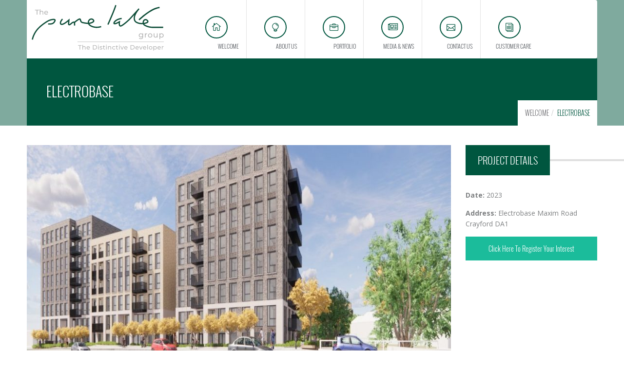

--- FILE ---
content_type: text/html; charset=UTF-8
request_url: https://www.purelake.co.uk/blog/portfolio/electrobase-crayford/
body_size: 16522
content:
<!doctype html>
<!--[if lt IE 7 ]><html  class="ie6" lang="en-GB" prefix="og: https://ogp.me/ns#"><![endif]-->
<!--[if IE 7 ]><html  class="ie7" lang="en-GB" prefix="og: https://ogp.me/ns#"><![endif]-->
<!--[if IE 8 ]><html  class="ie8" lang="en-GB" prefix="og: https://ogp.me/ns#"><![endif]-->
<!--[if (gt IE 8)|!(IE)]><!--><html lang="en-GB" prefix="og: https://ogp.me/ns#"><!--<![endif]-->
<head>
<meta charset=utf-8>
<!--[if IE]>
    <meta http-equiv="X-UA-Compatible" content="IE=edge">
<![endif]-->
<title>Purelake Blog</title>
<meta name="description" content="Based in Bromley, Purelake operates mainly in the South East London and North West Kent catchment area. We primarily undertake brownfield residential development but are increasingly involving ourselves in mixed-use/tenure, commercial and office projects.">
<meta name="viewport" content="width=device-width, initial-scale=1, maximum-scale=1">
<meta name="msapplication-square180x180logo" content="https://www.purelake.co.uk/assets/images/favicon/apple-touch-icon.png" />
<meta name="msapplication-square32x32logo" content="https://www.purelake.co.uk/assets/images/favicon/favicon-32x32.png" />
<meta name="msapplication-wide16x16logo" content="https://www.purelake.co.uk/assets/images/favicon/favicon-16x16.png" />
<link rel="apple-touch-icon" sizes="180x180" href="https://www.purelake.co.uk/assets/images/favicon/apple-touch-icon.png">
<link rel="icon" type="image/png" sizes="32x32" href="https://www.purelake.co.uk/assets/images/favicon/favicon-32x32.png">
<link rel="icon" type="image/png" sizes="16x16" href="https://www.purelake.co.uk/assets/images/favicon/favicon-16x16.png">
<link rel="manifest" href="https://www.purelake.co.uk/assets/images/favicon/site.webmanifest">
<link rel="mask-icon" href="https://www.purelake.co.uk/assets/images/favicon/safari-pinned-tab.svg" color="">

<link rel="stylesheet" href="https://www.purelake.co.uk/assets/css/bootstrap.min.css">
<link href='https://fonts.googleapis.com/css?family=Open+Sans:300italic,400italic,700italic,700,300,400' rel='stylesheet' type='text/css'>
<!--[if lte IE 8]><link rel="stylesheet" type="text/css" href="https://www.purelake.co.uk/assets/css/ie-warning.css" ><![endif]-->
<!--[if lte IE 8]><link rel="stylesheet" type="text/css" href="https://www.purelake.co.uk/assets/ie8-fix.css" ><![endif]-->
<link rel="stylesheet" href="https://www.purelake.co.uk/assets/css/icons-fonts.css" >		
<!--[if lte IE 7]><script src="https://www.purelake.co.uk/assets/js/lte-ie7.js"></script><![endif]-->
<link rel="stylesheet" href="https://www.purelake.co.uk/assets/css/style.css">
<link rel="stylesheet" href="https://www.purelake.co.uk/assets/css/layout/wide.css" id="layout">
<link rel="stylesheet" href="https://www.purelake.co.uk/assets/css/colors/green.css" id="colors">	
<link rel='stylesheet' href="https://www.purelake.co.uk/assets/css/animate.min.css">
<link href="https://www.purelake.co.uk/assets/dbeta/css/responsive.css" rel="stylesheet">
<!--[if lte IE 7]><script src="https://www.purelake.co.uk/assets/js/lte-ie7.js"></script><![endif]-->
<!--[if lt IE 9]>
<script src="https://oss.maxcdn.com/libs/html5shiv/3.7.0/html5shiv.js"></script>
<script src="https://oss.maxcdn.com/libs/respond.js/1.4.2/respond.min.js"></script>
<![endif]-->
<script type="text/javascript">
/*document.addEventListener('DOMContentLoaded', (event) => {
    setTimeout(() => {
        var script = document.createElement('script');
        script.id = 'Cookiebot';
        script.src = 'https://consent.cookiebot.com/uc.js';
        script.setAttribute('data-cbid', 'ca45e273-2531-4c0e-9200-975763b11617');
        script.type = 'text/javascript';
        script.async = true;
        document.body.appendChild(script);
    }, 15000); // 5000 milliseconds = 5 seconds
});*/
</script>
<body class="fixed-header normal-page">
    <div id="wrap" class="boxed ">
        <div class="grey-bg ">
            <!-- Grey bg  -->
            <!--[if lte IE 7]>
            	<div id="ie-container">
            		<div id="ie-cont-close">
            			<a href='#' onclick='javascript&#058;this.parentNode.parentNode.style.display="none"; return false;'><img src='https://www.purelake.co.uk/images/ie-warn/ie-warning-close.jpg' style='border: none;' alt='Close'></a>
            		</div>
            		<div id="ie-cont-content" >
            			<div id="ie-cont-warning">
            				<img src='images/ie-warn/ie-warning.jpg' alt='Warning!'>
            			</div>
            			<div id="ie-cont-text" >
            				<div id="ie-text-bold">
            					You are using an outdated browser
            				</div>
            				<div id="ie-text">
            					For a better experience using this site, please upgrade to a modern web browser.
            				</div>
            			</div>
            			<div id="ie-cont-brows" >
            				<a href='http://www.firefox.com' target='_blank'><img src='https://www.purelake.co.uk/assets/theme/images/ie-warn/ie-warning-firefox.jpg' alt='Download Firefox'></a>
            				<a href='http://www.opera.com/download/' target='_blank'><img src='https://www.purelake.co.uk/assets/theme/images/ie-warn/ie-warning-opera.jpg' alt='Download Opera'></a>
            				<a href='http://www.apple.com/safari/download/' target='_blank'><img src='https://www.purelake.co.uk/assets/theme/images/ie-warn/ie-warning-safari.jpg' alt='Download Safari'></a>
            				<a href='http://www.google.com/chrome' target='_blank'><img src='https://www.purelake.co.uk/assets/theme/images/ie-warn/ie-warning-chrome.jpg' alt='Download Google Chrome'></a>
            			</div>
            		</div>
            	</div>
            <![endif]-->
            <!-- HEADER 1 -->
            <header id="nav" class="header header-1 header-no-bg">
                <div class="header-wrapper ">
                    <div class="container">

                        <div class="logo-row">
                            <!-- LOGO -->
                            <div class="logo-container-header">
                                <a title="Purelake" href="https://www.purelake.co.uk/">
                                    <div class="logo">
                                        <svg version="1.2" baseProfile="tiny-ps" xmlns="http://www.w3.org/2000/svg" viewBox="0 0 1285 446" >
	<title>Pure Lake Logo-svg</title>
	<style>
		tspan { white-space:pre }
		.shp0 { fill: #b5b5b5 } 
		.shp1 { fill: #0f4e39 } 
	</style>
	<g id="Layer">
		<g id="Layer">
			<g id="Layer">
				<g id="Layer">
					<path id="Layer" class="shp0" d="M48.31 52.91L31.72 52.91L31.72 46.9L71.75 46.9L71.75 52.91L55.16 52.91L55.16 95.29L48.32 95.29L48.32 52.91L48.31 52.91Z" />
					<path id="Layer" class="shp0" d="M113.09 74.2L113.09 95.28L106.45 95.28L106.45 74.96C106.45 67.77 102.86 64.24 96.56 64.24C89.51 64.24 84.95 68.46 84.95 76.41L84.95 95.28L78.31 95.28L78.31 43.98L84.95 43.98L84.95 63.82C87.72 60.29 92.28 58.29 97.88 58.29C106.8 58.3 113.09 63.42 113.09 74.2Z" />
					<path id="Layer" fill-rule="evenodd" class="shp0" d="M158.59 79.18L128.86 79.18C129.69 85.61 134.87 89.9 142.13 89.9C146.42 89.9 150.01 88.45 152.71 85.48L156.37 89.77C153.05 93.64 148.01 95.72 141.92 95.72C130.1 95.72 122.22 87.91 122.22 76.99C122.22 66.14 130.03 58.32 140.61 58.32C151.19 58.32 158.72 65.92 158.72 77.19C158.72 77.73 158.66 78.56 158.59 79.18ZM128.86 74.41L152.36 74.41C151.67 68.26 147.04 63.9 140.61 63.9C134.25 63.9 129.55 68.19 128.86 74.41Z" />
				</g>
				<g id="Layer">
					<path id="Layer" fill-rule="evenodd" class="shp0" d="M1083.44 278.1L1083.44 312.87C1083.44 327.06 1076.23 333.52 1062.56 333.52C1055.2 333.52 1047.76 331.47 1043.36 327.52L1046.85 321.9C1050.57 325.09 1056.42 327.14 1062.34 327.14C1071.83 327.14 1076.16 322.74 1076.16 313.63L1076.16 310.44C1072.67 314.62 1067.43 316.66 1061.66 316.66C1050.05 316.66 1041.24 308.77 1041.24 297.15C1041.24 285.54 1050.05 277.72 1061.66 277.72C1067.66 277.72 1073.12 279.92 1076.54 284.32L1076.54 278.1L1083.44 278.1ZM1076.31 297.15C1076.31 289.33 1070.54 284.09 1062.49 284.09C1054.37 284.09 1048.6 289.33 1048.6 297.15C1048.6 304.89 1054.37 310.28 1062.49 310.28C1070.54 310.29 1076.31 304.9 1076.31 297.15Z" />
					<path id="Layer" class="shp0" d="M1122.69 277.72L1122.69 284.78C1122.08 284.7 1121.55 284.7 1121.02 284.7C1113.2 284.7 1108.34 289.48 1108.34 298.29L1108.34 318.33L1101.05 318.33L1101.05 278.1L1108.03 278.1L1108.03 284.86C1110.62 280.15 1115.63 277.72 1122.69 277.72Z" />
					<path id="Layer" fill-rule="evenodd" class="shp0" d="M1131.27 298.22C1131.27 286.23 1140.15 277.72 1152.22 277.72C1164.29 277.72 1173.1 286.22 1173.1 298.22C1173.1 310.22 1164.29 318.79 1152.22 318.79C1140.16 318.79 1131.27 310.21 1131.27 298.22ZM1165.74 298.22C1165.74 289.64 1159.97 284.1 1152.23 284.1C1144.49 284.1 1138.64 289.64 1138.64 298.22C1138.64 306.8 1144.48 312.42 1152.23 312.42C1159.97 312.41 1165.74 306.79 1165.74 298.22Z" />
					<path id="Layer" class="shp0" d="M1224.42 278.1L1224.42 318.33L1217.51 318.33L1217.51 312.26C1214.55 316.44 1209.54 318.79 1203.85 318.79C1193.45 318.79 1186.54 313.1 1186.54 301.26L1186.54 278.1L1193.83 278.1L1193.83 300.42C1193.83 308.31 1197.78 312.26 1204.69 312.26C1212.28 312.26 1217.14 307.55 1217.14 298.9L1217.14 278.1L1224.42 278.1L1224.42 278.1Z" />
					<path id="Layer" fill-rule="evenodd" class="shp0" d="M1283.71 298.22C1283.71 310.59 1275.13 318.79 1263.37 318.79C1257.68 318.79 1252.67 316.59 1249.33 312.26L1249.33 333.06L1242.04 333.06L1242.04 278.1L1249.02 278.1L1249.02 284.48C1252.28 280 1257.45 277.72 1263.37 277.72C1275.13 277.72 1283.71 285.92 1283.71 298.22ZM1276.34 298.22C1276.34 289.72 1270.49 284.1 1262.75 284.1C1255.08 284.1 1249.24 289.72 1249.24 298.22C1249.24 306.8 1255.09 312.42 1262.75 312.42C1270.5 312.41 1276.34 306.79 1276.34 298.22Z" />
				</g>
				<g id="Layer">
					<path id="Layer" class="shp0" d="M465.3 397.6L450.66 397.6L450.66 392.29L485.98 392.29L485.98 397.6L471.34 397.6L471.34 435L465.3 435L465.3 397.6L465.3 397.6Z" />
					<path id="Layer" class="shp0" d="M524.11 416.39L524.11 435L518.25 435L518.25 417.07C518.25 410.73 515.08 407.61 509.53 407.61C503.31 407.61 499.28 411.33 499.28 418.35L499.28 435L493.42 435L493.42 389.74L499.28 389.74L499.28 407.25C501.72 404.14 505.75 402.37 510.69 402.37C518.56 402.36 524.11 406.88 524.11 416.39Z" />
					<path id="Layer" fill-rule="evenodd" class="shp0" d="M565.9 420.78L539.67 420.78C540.4 426.45 544.98 430.24 551.38 430.24C555.16 430.24 558.33 428.96 560.71 426.34L563.94 430.12C561.01 433.54 556.56 435.37 551.19 435.37C540.76 435.37 533.8 428.48 533.8 418.84C533.8 409.26 540.69 402.37 550.03 402.37C559.37 402.37 566.01 409.08 566.01 419.02C566.02 419.5 565.96 420.24 565.9 420.78ZM539.67 416.58L560.41 416.58C559.8 411.15 555.71 407.31 550.04 407.31C544.43 407.3 540.28 411.08 539.67 416.58Z" />
					<path id="Layer" fill-rule="evenodd" class="shp0" d="M594.69 392.3L612.69 392.3C626.42 392.3 635.75 400.96 635.75 413.65C635.75 426.34 626.42 435 612.69 435L594.69 435L594.69 392.3ZM612.32 429.69C622.87 429.69 629.64 423.22 629.64 413.65C629.64 404.07 622.87 397.61 612.32 397.61L600.79 397.61L600.79 429.7L612.32 429.7L612.32 429.69Z" />
					<path id="Layer" class="shp0" d="M644.84 392.66C644.84 390.52 646.55 388.82 648.81 388.82C651.07 388.82 652.78 390.47 652.78 392.54C652.78 394.74 651.13 396.44 648.81 396.44C646.55 396.44 644.84 394.8 644.84 392.66ZM645.88 402.67L651.74 402.67L651.74 435L645.88 435L645.88 402.67Z" />
					<path id="Layer" class="shp0" d="M660.45 431.58L662.89 426.94C665.64 428.89 670.03 430.29 674.24 430.29C679.67 430.29 681.93 428.64 681.93 425.9C681.93 418.64 661.5 424.92 661.5 412.05C661.5 406.26 666.68 402.35 674.98 402.35C679.19 402.35 683.95 403.45 686.75 405.28L684.25 409.92C681.32 408.03 678.09 407.36 674.92 407.36C669.8 407.36 667.29 409.25 667.29 411.81C667.29 419.44 687.79 413.21 687.79 425.78C687.79 431.64 682.42 435.36 673.82 435.36C668.44 435.36 663.14 433.72 660.45 431.58Z" />
					<path id="Layer" class="shp0" d="M714.93 433.11C713.16 434.63 710.48 435.37 707.85 435.37C701.32 435.37 697.6 431.77 697.6 425.24L697.6 407.49L692.11 407.49L692.11 402.67L697.6 402.67L697.6 395.59L703.46 395.59L703.46 402.67L712.73 402.67L712.73 407.49L703.46 407.49L703.46 425C703.46 428.48 705.29 430.43 708.52 430.43C710.23 430.43 711.88 429.88 713.1 428.9L714.93 433.11Z" />
					<path id="Layer" class="shp0" d="M722.62 392.66C722.62 390.52 724.33 388.82 726.58 388.82C728.84 388.82 730.55 390.47 730.55 392.54C730.55 394.74 728.9 396.44 726.58 396.44C724.32 396.44 722.62 394.8 722.62 392.66ZM723.65 402.67L729.51 402.67L729.51 435L723.65 435L723.65 402.67Z" />
					<path id="Layer" class="shp0" d="M773 416.39L773 435L767.14 435L767.14 417.07C767.14 410.73 763.97 407.61 758.42 407.61C752.2 407.61 748.17 411.33 748.17 418.35L748.17 435L742.31 435L742.31 402.67L747.92 402.67L747.92 407.55C750.3 404.26 754.45 402.37 759.57 402.37C767.45 402.36 773 406.88 773 416.39Z" />
					<path id="Layer" class="shp0" d="M782.7 418.83C782.7 409.19 789.84 402.36 799.78 402.36C805.57 402.36 810.39 404.74 812.96 409.25L808.51 412.12C806.44 408.95 803.27 407.48 799.73 407.48C793.39 407.48 788.63 411.93 788.63 418.83C788.63 425.85 793.39 430.24 799.73 430.24C803.27 430.24 806.44 428.78 808.51 425.6L812.96 428.41C810.4 432.92 805.58 435.36 799.78 435.36C789.84 435.36 782.7 428.47 782.7 418.83Z" />
					<path id="Layer" class="shp0" d="M840.78 433.11C839.01 434.63 836.33 435.37 833.7 435.37C827.17 435.37 823.45 431.77 823.45 425.24L823.45 407.49L817.96 407.49L817.96 402.67L823.45 402.67L823.45 395.59L829.31 395.59L829.31 402.67L838.58 402.67L838.58 407.49L829.31 407.49L829.31 425C829.31 428.48 831.14 430.43 834.37 430.43C836.08 430.43 837.72 429.88 838.94 428.9L840.78 433.11Z" />
					<path id="Layer" class="shp0" d="M848.46 392.66C848.46 390.52 850.17 388.82 852.43 388.82C854.69 388.82 856.39 390.47 856.39 392.54C856.39 394.74 854.74 396.44 852.43 396.44C850.17 396.44 848.46 394.8 848.46 392.66ZM849.5 402.67L855.36 402.67L855.36 435L849.5 435L849.5 402.67Z" />
					<path id="Layer" class="shp0" d="M896.78 402.67L882.63 435L876.65 435L862.5 402.67L868.6 402.67L879.7 428.59L891.05 402.67L896.78 402.67Z" />
					<path id="Layer" fill-rule="evenodd" class="shp0" d="M932.1 420.78L905.87 420.78C906.6 426.45 911.18 430.24 917.58 430.24C921.36 430.24 924.53 428.96 926.91 426.34L930.14 430.12C927.21 433.54 922.76 435.37 917.39 435.37C906.96 435.37 900 428.48 900 418.84C900 409.26 906.89 402.37 916.23 402.37C925.57 402.37 932.21 409.08 932.21 419.02C932.22 419.5 932.16 420.24 932.1 420.78ZM905.87 416.58L926.61 416.58C926 411.15 921.91 407.31 916.24 407.31C910.63 407.3 906.48 411.08 905.87 416.58Z" />
					<path id="Layer" fill-rule="evenodd" class="shp0" d="M960.89 392.3L978.88 392.3C992.61 392.3 1001.94 400.96 1001.94 413.65C1001.94 426.34 992.61 435 978.88 435L960.89 435L960.89 392.3ZM978.52 429.69C989.07 429.69 995.84 423.22 995.84 413.65C995.84 404.07 989.07 397.61 978.52 397.61L966.99 397.61L966.99 429.7L978.52 429.7L978.52 429.69Z" />
					<path id="Layer" fill-rule="evenodd" class="shp0" d="M1041.17 420.78L1014.94 420.78C1015.67 426.45 1020.25 430.24 1026.65 430.24C1030.43 430.24 1033.6 428.96 1035.98 426.34L1039.21 430.12C1036.28 433.54 1031.83 435.37 1026.46 435.37C1016.03 435.37 1009.08 428.48 1009.08 418.84C1009.08 409.26 1015.97 402.37 1025.31 402.37C1034.64 402.37 1041.29 409.08 1041.29 419.02C1041.29 419.5 1041.23 420.24 1041.17 420.78ZM1014.94 416.58L1035.68 416.58C1035.07 411.15 1030.98 407.31 1025.31 407.31C1019.7 407.3 1015.55 411.08 1014.94 416.58Z" />
					<path id="Layer" class="shp0" d="M1079.06 402.67L1064.9 435L1058.92 435L1044.77 402.67L1050.87 402.67L1061.97 428.59L1073.32 402.67L1079.06 402.67Z" />
					<path id="Layer" fill-rule="evenodd" class="shp0" d="M1114.38 420.78L1088.15 420.78C1088.88 426.45 1093.46 430.24 1099.86 430.24C1103.64 430.24 1106.81 428.96 1109.19 426.34L1112.42 430.12C1109.49 433.54 1105.04 435.37 1099.67 435.37C1089.24 435.37 1082.28 428.48 1082.28 418.84C1082.28 409.26 1089.17 402.37 1098.51 402.37C1107.84 402.37 1114.49 409.08 1114.49 419.02C1114.5 419.5 1114.44 420.24 1114.38 420.78ZM1088.15 416.58L1108.89 416.58C1108.28 411.15 1104.19 407.31 1098.52 407.31C1092.9 407.3 1088.76 411.08 1088.15 416.58Z" />
					<path id="Layer" class="shp0" d="M1124.26 389.73L1130.12 389.73L1130.12 435L1124.26 435L1124.26 389.73Z" />
					<path id="Layer" fill-rule="evenodd" class="shp0" d="M1139.94 418.83C1139.94 409.19 1147.08 402.36 1156.78 402.36C1166.48 402.36 1173.56 409.19 1173.56 418.83C1173.56 428.47 1166.48 435.36 1156.78 435.36C1147.08 435.36 1139.94 428.47 1139.94 418.83ZM1167.63 418.83C1167.63 411.94 1162.99 407.48 1156.77 407.48C1150.55 407.48 1145.85 411.93 1145.85 418.83C1145.85 425.72 1150.55 430.24 1156.77 430.24C1162.99 430.24 1167.63 425.73 1167.63 418.83Z" />
					<path id="Layer" fill-rule="evenodd" class="shp0" d="M1216.8 418.83C1216.8 428.77 1209.91 435.36 1200.45 435.36C1195.87 435.36 1191.85 433.59 1189.17 430.11L1189.17 446.82L1183.31 446.82L1183.31 402.66L1188.92 402.66L1188.92 407.78C1191.54 404.18 1195.69 402.35 1200.45 402.35C1209.91 402.36 1216.8 408.95 1216.8 418.83ZM1210.89 418.83C1210.89 412 1206.19 407.48 1199.97 407.48C1193.81 407.48 1189.11 411.99 1189.11 418.83C1189.11 425.72 1193.81 430.24 1199.97 430.24C1206.19 430.24 1210.89 425.73 1210.89 418.83Z" />
					<path id="Layer" fill-rule="evenodd" class="shp0" d="M1255.66 420.78L1229.43 420.78C1230.16 426.45 1234.74 430.24 1241.14 430.24C1244.92 430.24 1248.09 428.96 1250.47 426.34L1253.7 430.12C1250.77 433.54 1246.32 435.37 1240.95 435.37C1230.52 435.37 1223.56 428.48 1223.56 418.84C1223.56 409.26 1230.45 402.37 1239.79 402.37C1249.13 402.37 1255.77 409.08 1255.77 419.02C1255.78 419.5 1255.72 420.24 1255.66 420.78ZM1229.43 416.58L1250.17 416.58C1249.56 411.15 1245.47 407.31 1239.8 407.31C1234.19 407.3 1230.04 411.08 1229.43 416.58Z" />
					<path id="Layer" class="shp0" d="M1282.93 402.36L1282.93 408.03C1282.44 407.97 1282.02 407.97 1281.59 407.97C1275.31 407.97 1271.4 411.81 1271.4 418.89L1271.4 434.99L1265.54 434.99L1265.54 402.66L1271.15 402.66L1271.15 408.09C1273.23 404.31 1277.26 402.36 1282.93 402.36Z" />
				</g>
				<g id="Layer">
					<path id="Layer" class="shp0" d="M445.08 357.85L1291 357.85L1291 361.92L445.08 361.92L445.08 357.85Z" />
				</g>
			</g>
			<g id="Layer">
				<path id="Layer" class="shp1" d="M199.36 136.88C181.47 139.71 164.22 146.15 148.09 156.03C125.07 170.14 82.02 198.92 52.42 233.22C9.62 282.8 0.98 335.32 0.63 337.53L12.69 339.43C12.77 338.92 21.24 288.02 61.66 241.2C90.18 208.16 132.05 180.18 154.47 166.44C169.22 157.4 184.97 151.51 201.27 148.94C218.14 146.27 220.9 149.65 220.93 149.69C221.16 149.99 221.4 151.71 219.61 155.53C207.16 182.1 185.12 180.96 163.81 179.87L160.65 179.71L160.07 191.91L163.18 192.07C184.93 193.19 214.72 194.72 230.66 160.72C234.18 153.2 234.19 147.03 230.69 142.36C225.9 135.99 215.95 134.26 199.36 136.88Z" />
				<path id="Layer" fill-rule="evenodd" class="shp1" d="M674.04 206.19L677.79 217.81C663.01 222.58 648.04 224.98 633.15 224.98C630.02 224.98 626.89 224.87 623.76 224.66C613.63 223.97 603.82 222.18 594.58 219.33C586.25 216.76 564.11 209.94 551.23 191.62C549.82 189.61 548.86 187.92 548.15 186.47C545.15 186.49 542.12 186.34 539.08 186.01C530.37 185.06 508.43 182.41 492.92 178.33C475.7 173.8 472.26 161.92 469.5 152.38C468.61 149.31 467.77 146.39 466.54 143.81C460.27 144.53 440.49 158.03 422.4 174.04L423.72 201.7L411.52 202.28L410.19 174.29C406.42 174.48 398.97 177.06 387.8 187.22C380.79 193.61 374.92 197.58 369.87 199.37C365.74 200.83 361.21 200.11 357.73 197.44C354.23 194.75 352.35 190.53 352.7 186.13L354.59 162.35C348.94 167.02 341.66 172.75 333.84 178.16C308.66 195.58 291.49 200.35 281.34 192.74C276.66 189.23 273.91 184.27 273.38 178.41C271.72 159.96 292.77 136.69 295.18 134.1L299.65 138.25L304.13 142.4C296.47 150.67 284.65 167.47 285.54 177.32C285.76 179.77 286.73 181.51 288.67 182.97C297.29 189.44 331.34 167.8 357.72 143.52L369.17 132.98L364.88 187.09C364.86 187.36 364.96 187.58 365.18 187.75C365.48 187.98 365.72 187.89 365.81 187.86C368.17 187.02 372.49 184.66 379.6 178.19C398.97 160.57 410.89 160.98 416.49 162.99C430.09 151.13 456.86 129.56 469.5 131.77C472.67 132.33 475.23 134.14 476.72 136.87C478.9 140.88 480.1 145 481.25 148.99C483.83 157.88 485.53 163.75 496.05 166.52C510.77 170.39 531.99 172.95 540.43 173.87C541.91 174.04 543.39 174.15 544.86 174.21C544.14 163.21 548.94 153.7 550.79 150.48C552.44 147.61 556.84 139.99 566.18 135.37C572.08 132.45 578.13 131.32 584.16 132.02C592.11 132.94 602.4 138.2 607.47 147.87C611.17 154.94 609.5 163.6 603.4 168.93C591.37 179.44 574.74 183.73 561.84 185.44C572.44 199.73 591.09 205.48 598.2 207.67C606.54 210.24 615.43 211.86 624.62 212.49C641.03 213.62 657.66 211.5 674.04 206.19ZM595.36 159.74C597.2 158.15 597.72 155.6 596.65 153.55C593.8 148.12 587.5 144.72 582.75 144.17C582.04 144.09 581.35 144.05 580.69 144.05C576.19 144.05 572.79 145.73 571.57 146.33C565.55 149.3 562.71 154.22 561.35 156.59C560 158.94 556.4 166.02 557.04 173.71C567.81 172.56 584.47 169.26 595.36 159.74Z" />
				<path id="Layer" class="shp1" d="M812.49 1.05C796.34 55.04 736.77 188.13 736.17 189.47L747.31 194.46C749.77 188.97 807.81 59.3 824.18 4.54L812.49 1.05Z" />
				<path id="Layer" fill-rule="evenodd" class="shp1" d="M1278.95 212.6L1278.95 224.82L1168.12 224.81C1152.22 224 1136.65 220.89 1121.84 215.55C1113.43 212.52 1105.2 208.74 1097.39 204.31C1092.53 201.92 1085.93 196.57 1081.99 188.33C1049.26 190.65 1026.89 181.4 1015.67 175.02C1006.37 169.73 999.23 161.59 995.57 152.09C988.85 134.64 991.7 115.5 998.43 97.79L964.72 135.11C958.21 142.33 951.28 149.33 944.12 155.94C929.09 169.81 900.59 194.99 878.47 207.73C869.2 213.06 861.46 213.64 855.45 209.45C846.41 203.14 845.45 187.47 846.11 176.08C812.75 193.67 802.86 191.46 797.76 186.69C792.79 182.04 793.84 174.58 796.24 169.61L796.31 169.47C815.09 133.03 872.36 126.69 874.79 126.44L876.05 138.58C875.52 138.63 823.01 144.49 807.21 174.96C806.83 175.8 806.51 176.99 806.45 177.76C808.71 178.12 818.5 177.89 850.47 159.76L861.69 153.4L859.49 166.11C857.48 177.82 857.38 195.91 862.43 199.43C864.14 200.62 867.76 199.78 872.36 197.13C893.45 184.98 921.17 160.48 935.82 146.95C942.7 140.6 949.37 133.85 955.64 126.91L1035.63 38.35C1037.8 35.87 1039.24 34.34 1039.59 33.97L1048.54 42.27L1045.85 45.25C1034.73 57.9 992.3 109.7 1006.94 147.69C1009.59 154.57 1014.83 160.5 1021.68 164.4C1031.37 169.91 1050.47 177.8 1078.72 176.3C1078.34 171.82 1078.76 166.84 1080.29 161.37C1085.62 142.33 1098.66 138.45 1105.95 137.83C1112.92 137.23 1119.85 139.49 1125.48 144.17C1136.33 153.18 1137.05 160.99 1135.75 165.96C1133.2 175.67 1121.55 182.08 1099.08 186.15C1097.77 186.39 1096.47 186.61 1095.19 186.81C1098.31 190.98 1102.08 193.01 1102.89 193.41L1103.23 193.59C1110.49 197.72 1118.14 201.24 1125.96 204.06C1139.58 208.97 1153.92 211.85 1168.56 212.6L1278.95 212.6ZM1090.86 175.1C1092.83 174.82 1094.85 174.5 1096.9 174.13C1120.96 169.78 1123.65 163.97 1123.94 162.85C1124.47 160.81 1122.01 157.16 1117.67 153.55C1114.83 151.2 1111.48 149.94 1108.11 149.94C1107.73 149.94 1107.35 149.96 1106.97 149.99C1099.51 150.63 1094.63 155.42 1092.04 164.66C1090.94 168.6 1090.63 172.07 1090.86 175.1Z" />
				<path id="Layer" class="shp1" d="M1048.32 151.06C1049.42 149.97 1159.19 41.57 1244.51 31.65L1243.1 19.52C1153.61 29.93 1044.31 137.81 1039.7 142.4L1048.32 151.06Z" />
			</g>
		</g>
	</g>
</svg>
                                    </div>
                                </a>
                            </div>
                            <!-- BUTTON -->
                            <div class="menu-btn-respons-container">
                                <button type="button" class="navbar-toggle btn-navbar collapsed" data-toggle="collapse" data-target=".main-menu .navbar-collapse">
                                    <span class="text">MENU</span>
                                    <span aria-hidden="true" class="icon_menu main-menu-icon"></span>
                                </button>
                            </div>
                        </div>
                    </div>
                    <!-- CONTAINER -->
                    <div class="main-menu-container">
                        <div class="container">
                            <!-- MAIN MENU -->
                            <div class="main-menu">
                                <div class="navbar navbar-default" role="navigation">
                                    <!-- MAIN MENU LIST-->
                                    <nav class="collapse collapsing navbar-collapse right">
                                        <ul class="nav navbar-nav">
                                            <li class="parent">
                                                <a title="Welcome" href="https://www.purelake.co.uk/"><span aria-hidden="true" class="icon_house_alt main-menu-icon"></span>
                                                    <div class="main-menu-title">
                                                        Welcome
                                                    </div>
                                                </a>
                                            </li>
                                            <li class="parent ">
                                                <a href="https://www.purelake.co.uk/about.html"><span aria-hidden="true" class="icon_lightbulb_alt main-menu-icon"></span><div class="main-menu-title">
                                                    About Us
                                                </div>
                                                </a>
                                            </li>
                                            
                                            <li class="parent">
                                                <a href="https://www.purelake.co.uk/blog/portfolio-gallery/"><span aria-hidden="true" class="icon_toolbox_alt main-menu-icon"></span><div class="main-menu-title">
                                                    Portfolio
                                                </div>
                                                </a>
                                            </li>
                                            <li class="parent ">
                                                <a href="https://www.purelake.co.uk/blog/latest-news/"><span aria-hidden="true" class="fa fa-newspaper-o main-menu-icon"></span><div class="main-menu-title">
                                                     Media & News
                                                </div>
                                                </a>
                                            </li>

                                            <li id="menu-contact-info-big" class="parent megamenu">
                                                <a href="https://www.purelake.co.uk/contact.html"><span aria-hidden="true" class="icon_mail_alt main-menu-icon"></span><div class="main-menu-title">
                                                    Contact Us
                                                </div>
                                                </a>
                                                <ul class="sub">
                                                    <li>
                                                        <div class="menu-sub-container">

                                                            <div class="col-md-6 menu-contact-info">
                                                                <!-- <h5 class="title">CONTACT INFO</h5> -->
                                                                <ul class="contact-list">
                                                                    <li class="contact-loc clearfix">
                                                                        <div class="loc-icon-container">
                                                                            <span aria-hidden="true" class="icon_pin_alt main-menu-contact-icon"></span>
                                                                        </div>
                                                                        <div class="menu-contact-text-container">
                                                                            <a class="a-mail" target="_blank" title="click to go to google maps" href="https://goo.gl/maps/5eSwttHSQtbDvJye8">Purelake House, 7 Plaistow Lane, Bromley, Kent BR1 4DS</a>
                                                                        </div>
                                                                    </li>
                                                                    <li class="contact-phone clearfix">
                                                                        <div class="loc-icon-container">
                                                                            <span aria-hidden="true" class="icon_phone main-menu-contact-icon"></span>
                                                                        </div>
                                                                        <div class="menu-contact-text-container">
                                                                            <a title="phone number" class="a-mail" rel="nofollow" href="tel:02083136833">020 8313 6833</a>
                                                                        </div>
                                                                    </li>
                                                                    <li class="contact-mail clearfix">
                                                                        <div class="loc-icon-container">
                                                                            <span aria-hidden="true" class="icon_mail_alt main-menu-contact-icon"></span>
                                                                        </div>
                                                                        <div class="menu-contact-text-container">
                                                                            <a class="a-mail" title="companies email" rel="nofollow" href="mailto:info@purelake.co.uk">info@purelake.co.uk</a>
                                                                        </div>
                                                                    </li>
                                                                </ul>
                                                            </div>

                                                            <div class="col-md-6 menu-map-container hide-respons">
                                                                <iframe src="https://www.google.com/maps/embed?pb=!1m18!1m12!1m3!1d2329.7653433930413!2d0.01584461398196313!3d51.41514912875405!2m3!1f0!2f0!3f0!3m2!1i1024!2i768!4f13.1!3m3!1m2!1s0x47d8aa141dc96d2f%3A0x366fc1a5879cf518!2sPurelake%20House%2C%20Plaistow%20Ln%2C%20Bromley%20BR1%204DS%2C%20UK!5e0!3m2!1sen!2slt!4v1619598291824!5m2!1sen!2slt" width="100%" height="288px" style="border:0;" loading="lazy"></iframe>
                                                            </div>
                                                        </div>
                                                    </li>
                                                </ul>
                                            </li>
                                          <li class="parent">
<a href="https://www.purelake.co.uk/customer-care.html"><span aria-hidden="true" class="icon_documents_alt main-menu-icon"></span><div class="main-menu-title">Customer Care</div></a>
                                            </li> 
                                        </ul>
                                    </nav>
                                </div>
                            </div>
                        </div>
                    </div>
                </div>
            </header>
            <div class="page-title-bg indent-header-1 page-main-content m-bot-40">                        <div id="page-title" class="page-title">
            <div class="container">
                <div class="page-title-container">
                    <div class="row">
                        <div id="page-title-text" class="col-xs-12 col-sm-12 col-md-12 col-lg-12"><h1>Electrobase</h1></div>
                    </div>
                    <div class="row">
                                                <div id="breadcrumb-text" class="col-xs-12 col-sm-12 col-md-12 col-lg-12 "><ul class="breadcrumbs"><li><a href="https://internal.purelake.co.uk/indexv2.php">welcome</a></li><li>Electrobase</li></ul></div>
                    </div>
                </div>
            </div>
        </div><!-- #page-title -->
                        <script type="text/javascript">
                    var elementsLI = document.getElementsByClassName('list-unstyled project-details-list mb-20');
                </script>
            </div><div class="container">
    <div class="row">
        <div id="primary" class="col-xs-12 col-sm-12 col-md-12 col-lg-12">
            <div id="content" role="main">

                                    <div id="post-5252" class="row amilia-single-portfolio mb-40 post-5252 portfolio type-portfolio status-publish has-post-thumbnail hentry category-portfolio-completed-projects">
    <div class="col-md-9">
        <div class="view view-first hovered">
                <div class="pos-relative">     <div class="view view-first hovered">
       <a class="lightbox" rel="Electrobase" title="Electrobase" href="https://www.purelake.co.uk/blog/wp-content/uploads/2021/04/Electrobase_Aldi-River-Walk-02.jpg">
            <img width="870" height="430" src="https://www.purelake.co.uk/blog/wp-content/uploads/2021/04/Electrobase_Aldi-River-Walk-02-870x430.jpg" class="attachment-amilia-blog-large size-amilia-blog-large wp-post-image" alt="" />         		</a> 
        
    </div>
        <div class="entry-date-cont hidden">
            <div class="date">14</div>
            <div class="month">Feb</div>
        </div>
    </div>
            </div>
        <div class="blog-item-caption-container">
                <h3>Electrobase</h3>
        </div>
         
            
            <p>FORMER ELECTROBASE / WHEATSHEAF WORKS SITE</p>
<p>We look forward to seeing the new owners develop this site.</p>
<p><img loading="lazy" class="alignnone size-medium wp-image-6667" src="https://www.purelake.co.uk/modules/wp/wp-content/uploads/2021/04/Electrobase_Stadium-Way_From-SE-300x169.jpg" alt="" width="300" height="169" srcset="https://www.purelake.co.uk/blog/wp-content/uploads/2021/04/Electrobase_Stadium-Way_From-SE-300x169.jpg 300w, https://www.purelake.co.uk/blog/wp-content/uploads/2021/04/Electrobase_Stadium-Way_From-SE-1024x576.jpg 1024w, https://www.purelake.co.uk/blog/wp-content/uploads/2021/04/Electrobase_Stadium-Way_From-SE-768x432.jpg 768w, https://www.purelake.co.uk/blog/wp-content/uploads/2021/04/Electrobase_Stadium-Way_From-SE-1536x864.jpg 1536w, https://www.purelake.co.uk/blog/wp-content/uploads/2021/04/Electrobase_Stadium-Way_From-SE-82x46.jpg 82w, https://www.purelake.co.uk/blog/wp-content/uploads/2021/04/Electrobase_Stadium-Way_From-SE-624x351.jpg 624w, https://www.purelake.co.uk/blog/wp-content/uploads/2021/04/Electrobase_Stadium-Way_From-SE.jpg 1593w" sizes="(max-width: 300px) 100vw, 300px" />          <img loading="lazy" class="alignnone size-medium wp-image-6666" src="https://www.purelake.co.uk/modules/wp/wp-content/uploads/2021/04/Electrobase_Nordenfelt-Place_From-W04-300x169.jpg" alt="" width="300" height="169" srcset="https://www.purelake.co.uk/blog/wp-content/uploads/2021/04/Electrobase_Nordenfelt-Place_From-W04-300x169.jpg 300w, https://www.purelake.co.uk/blog/wp-content/uploads/2021/04/Electrobase_Nordenfelt-Place_From-W04-1024x576.jpg 1024w, https://www.purelake.co.uk/blog/wp-content/uploads/2021/04/Electrobase_Nordenfelt-Place_From-W04-768x432.jpg 768w, https://www.purelake.co.uk/blog/wp-content/uploads/2021/04/Electrobase_Nordenfelt-Place_From-W04-1536x864.jpg 1536w, https://www.purelake.co.uk/blog/wp-content/uploads/2021/04/Electrobase_Nordenfelt-Place_From-W04-82x46.jpg 82w, https://www.purelake.co.uk/blog/wp-content/uploads/2021/04/Electrobase_Nordenfelt-Place_From-W04-624x351.jpg 624w, https://www.purelake.co.uk/blog/wp-content/uploads/2021/04/Electrobase_Nordenfelt-Place_From-W04.jpg 1593w" sizes="(max-width: 300px) 100vw, 300px" /></p>
            
                                                            <br/>
            
    </div>
    
       
    

    <div class="col-md-3">
        <div class="title-lines-sidebar m-bot-30">
			<div class="title-block">
				PROJECT DETAILS			</div>
		</div>
        <ul class="list-unstyled project-details-list m-bot-20">
                                       <!-- <li>
                    <b></b> 
					  
                </li> -->
            
                        
            <li>
                <b>Date:</b> 
                2023 <!-- j F -->
            </li>
			<!-- I need the ability to insert this bit from the cms --> 
              <li class='portfolio_address'>
                  <b> Address: </b>
				
				  Electrobase

Maxim Road

Crayford

DA1				
			</li>
				
				<!-- I need the ability to choose a partner from client logos, inside cms. --> 	
   		

	
<!--  i need the ability to anable or disable this register your interest from inside wordpress  -->
                
	<li>	<a class="button medium teal text-center btn-block m-bot-30"  href="https://www.purelake.co.uk/contact.html">Click Here To Register Your Interest</a></li>
                  </ul>
		
		<!-- I need the ability to link a pdf file from inside wordpress ( if any ), i dont want to display in no pdf is attached -->
      
		<!--
        <h3 class="wg-title">
                    </h3>
        <div class="tagcloud-wrap mb-20">
            <ul class="list-unstyled clearfix">
                            </ul>
        </div> -->
            </div>
</div>
<!-- #post -->
                    <div class="portfolio-related-wrap mb-40">
                            <div class="owl-custom-heading-wrap mb-30 ">
        <div class="cms-custom-heading heading-with-bg-overlay has-line">
            <h2 class="cms-heading-inner"><span>OUR WORK</span></h2>
        </div>
        <div class="owl-readmore-wrap">
                            <a href="#" class="cms-button md gray-light">VIEW ALL</a>
                        <div class="owl-nav-wrap">
                <span class="owl-prev-fake">prev</span>
                <span class="owl-next-fake">next</span>
            </div>
        </div>
    </div>
<div class="has-fake-nav cms-carousel owl-carousel cms-portfolio-wrap template-cms_carousel--portfolio " id="cms-carousel">
            <div class="cms-carousel-item cms-portfolio-item mb-30">
            <div class="cms-portfolio-item-inner">
                    <div class="pos-relative">     <div class="view view-first hovered">
       <a class="lightbox" rel="Insignis Point, Sidcup" title="Insignis Point, Sidcup" href="https://www.purelake.co.uk/blog/wp-content/uploads/2025/04/Insignis-Plot-34-balcony-lounge-small-web-scaled.jpeg">
            <img width="500" height="500" src="https://www.purelake.co.uk/blog/wp-content/uploads/2025/04/Insignis-Plot-34-balcony-lounge-small-web-500x500.jpeg" class="attachment-amilia-portfolio-square size-amilia-portfolio-square wp-post-image" alt="" loading="lazy" srcset="https://www.purelake.co.uk/blog/wp-content/uploads/2025/04/Insignis-Plot-34-balcony-lounge-small-web-500x500.jpeg 500w, https://www.purelake.co.uk/blog/wp-content/uploads/2025/04/Insignis-Plot-34-balcony-lounge-small-web-150x150.jpeg 150w" sizes="(max-width: 500px) 100vw, 500px" />         		</a> 
        
    </div>
        <div class="entry-date-cont hidden">
            <div class="date">10</div>
            <div class="month">Oct</div>
        </div>
    </div>
                    <h3 class="port-title">
                    <a href="https://www.purelake.co.uk/blog/portfolio/station-road/">Insignis Point, Sidcup</a>
                </h3>
            </div>
        </div>
                <div class="cms-carousel-item cms-portfolio-item mb-30">
            <div class="cms-portfolio-item-inner">
                    <div class="pos-relative">     <div class="view view-first hovered">
       <a class="lightbox" rel="Vincent Road" title="Vincent Road" href="https://www.purelake.co.uk/blog/wp-content/uploads/2021/02/Vincent-Road-Balconies-small-web.jpg">
            <img width="500" height="500" src="https://www.purelake.co.uk/blog/wp-content/uploads/2021/02/Vincent-Road-Balconies-small-web-500x500.jpg" class="attachment-amilia-portfolio-square size-amilia-portfolio-square wp-post-image" alt="" loading="lazy" srcset="https://www.purelake.co.uk/blog/wp-content/uploads/2021/02/Vincent-Road-Balconies-small-web-500x500.jpg 500w, https://www.purelake.co.uk/blog/wp-content/uploads/2021/02/Vincent-Road-Balconies-small-web-300x300.jpg 300w, https://www.purelake.co.uk/blog/wp-content/uploads/2021/02/Vincent-Road-Balconies-small-web-150x150.jpg 150w, https://www.purelake.co.uk/blog/wp-content/uploads/2021/02/Vincent-Road-Balconies-small-web-768x766.jpg 768w, https://www.purelake.co.uk/blog/wp-content/uploads/2021/02/Vincent-Road-Balconies-small-web-46x46.jpg 46w, https://www.purelake.co.uk/blog/wp-content/uploads/2021/02/Vincent-Road-Balconies-small-web-624x623.jpg 624w, https://www.purelake.co.uk/blog/wp-content/uploads/2021/02/Vincent-Road-Balconies-small-web.jpg 898w" sizes="(max-width: 500px) 100vw, 500px" />         		</a> 
        
    </div>
        <div class="entry-date-cont hidden">
            <div class="date">23</div>
            <div class="month">Apr</div>
        </div>
    </div>
                    <h3 class="port-title">
                    <a href="https://www.purelake.co.uk/blog/portfolio/vincent-road/">Vincent Road</a>
                </h3>
            </div>
        </div>
                <div class="cms-carousel-item cms-portfolio-item mb-30">
            <div class="cms-portfolio-item-inner">
                    <div class="pos-relative">     <div class="view view-first hovered">
       <a class="lightbox" rel="Pampisford Road" title="Pampisford Road" href="https://www.purelake.co.uk/blog/wp-content/uploads/2021/06/Pampisford-Road-croydon-area-2-small-web.jpg">
            <img width="500" height="500" src="https://www.purelake.co.uk/blog/wp-content/uploads/2021/06/Pampisford-Road-croydon-area-2-small-web-500x500.jpg" class="attachment-amilia-portfolio-square size-amilia-portfolio-square wp-post-image" alt="" loading="lazy" srcset="https://www.purelake.co.uk/blog/wp-content/uploads/2021/06/Pampisford-Road-croydon-area-2-small-web-500x500.jpg 500w, https://www.purelake.co.uk/blog/wp-content/uploads/2021/06/Pampisford-Road-croydon-area-2-small-web-150x150.jpg 150w, https://www.purelake.co.uk/blog/wp-content/uploads/2021/06/Pampisford-Road-croydon-area-2-small-web-45x46.jpg 45w" sizes="(max-width: 500px) 100vw, 500px" />         		</a> 
        
    </div>
        <div class="entry-date-cont hidden">
            <div class="date">23</div>
            <div class="month">Apr</div>
        </div>
    </div>
                    <h3 class="port-title">
                    <a href="https://www.purelake.co.uk/blog/portfolio/pampisford-road-2/">Pampisford Road</a>
                </h3>
            </div>
        </div>
                <div class="cms-carousel-item cms-portfolio-item mb-30">
            <div class="cms-portfolio-item-inner">
                  
                
            
                                                               
                                           
                                           
                                           
                                           
                                    
                <div class="pos-relative">
                                        
            			                         <div class="view view-first hovered">
                            <a title="Barn Hawe Conversion" class="lightbox" href="https://www.purelake.co.uk/blog/wp-content/uploads/2021/01/839271-9-scaled.jpg">
                            <img class="sized-270" style="width:100%;" src="https://www.purelake.co.uk/blog/wp-content/uploads/2021/01/839271-9-500x500.jpg" alt="" />
                                <div class="mask">
    						        <div class="zoom info"><span aria-hidden="true" class="icon_search"></span></div>
    				            </div>
    				        </a>
    				    </div>
                                          
                </div>
                
        	
                            <h3 class="port-title">
                    <a href="https://www.purelake.co.uk/blog/portfolio/barn-hawe-conversion/">Barn Hawe Conversion</a>
                </h3>
            </div>
        </div>
                <div class="cms-carousel-item cms-portfolio-item mb-30">
            <div class="cms-portfolio-item-inner">
                  
                
            
                                                               
                                           
                                           
                                           
                                           
                                    
                <div class="pos-relative">
                                        
            			                         <div class="view view-first hovered">
                            <a title="The Invicta Collection" class="lightbox" href="https://www.purelake.co.uk/blog/wp-content/uploads/2020/02/MClayton_2102-2-PL-MAID_017-scaled.jpg">
                            <img class="sized-270" style="width:100%;" src="https://www.purelake.co.uk/blog/wp-content/uploads/2020/02/MClayton_2102-2-PL-MAID_017-500x500.jpg" alt="" />
                                <div class="mask">
    						        <div class="zoom info"><span aria-hidden="true" class="icon_search"></span></div>
    				            </div>
    				        </a>
    				    </div>
                                          
                </div>
                
        	
                            <h3 class="port-title">
                    <a href="https://www.purelake.co.uk/blog/portfolio/union-street-2/">The Invicta Collection</a>
                </h3>
            </div>
        </div>
                <div class="cms-carousel-item cms-portfolio-item mb-30">
            <div class="cms-portfolio-item-inner">
                  
                
            
                                                               
                                           
                                           
                                           
                                           
                                    
                <div class="pos-relative">
                                        
            			                         <div class="view view-first hovered">
                            <a title="Park View Mews" class="lightbox" href="https://www.purelake.co.uk/blog/wp-content/uploads/2020/02/637058-10-scaled.jpg">
                            <img class="sized-270" style="width:100%;" src="https://www.purelake.co.uk/blog/wp-content/uploads/2020/02/637058-10-500x500.jpg" alt="" />
                                <div class="mask">
    						        <div class="zoom info"><span aria-hidden="true" class="icon_search"></span></div>
    				            </div>
    				        </a>
    				    </div>
                                          
                </div>
                
        	
                            <h3 class="port-title">
                    <a href="https://www.purelake.co.uk/blog/portfolio/old-road/">Park View Mews</a>
                </h3>
            </div>
        </div>
        </div>


                    </div>
                
            </div><!-- #content -->
        </div><!-- #primary -->
    </div>
</div>
<div class="portf-clients-wrap">
    <div class="container">
        <div class="row">
            <div class="vc_col-sm-12">
            <div class="cms-carousel owl-carousel cms-clients-wrap template-cms_carousel--clients " id="cms-carousel-2">
            <div class="cms-carousel-item cms-client-item">
            <div class="cms-grid-media  has-thumbnail"><img width="3257" height="1163" src="https://www.purelake.co.uk/blog/wp-content/uploads/2020/01/WARDS_LOGO_2019_TEAL_LANDNEWHOMES-01.png" class="attachment-team size-team wp-post-image" alt="" loading="lazy" srcset="https://www.purelake.co.uk/blog/wp-content/uploads/2020/01/WARDS_LOGO_2019_TEAL_LANDNEWHOMES-01.png 3257w, https://www.purelake.co.uk/blog/wp-content/uploads/2020/01/WARDS_LOGO_2019_TEAL_LANDNEWHOMES-01-300x107.png 300w, https://www.purelake.co.uk/blog/wp-content/uploads/2020/01/WARDS_LOGO_2019_TEAL_LANDNEWHOMES-01-768x274.png 768w, https://www.purelake.co.uk/blog/wp-content/uploads/2020/01/WARDS_LOGO_2019_TEAL_LANDNEWHOMES-01-1024x366.png 1024w, https://www.purelake.co.uk/blog/wp-content/uploads/2020/01/WARDS_LOGO_2019_TEAL_LANDNEWHOMES-01-129x46.png 129w, https://www.purelake.co.uk/blog/wp-content/uploads/2020/01/WARDS_LOGO_2019_TEAL_LANDNEWHOMES-01-624x223.png 624w" sizes="(max-width: 3257px) 100vw, 3257px" /></div>        </div>
                <div class="cms-carousel-item cms-client-item">
            <div class="cms-grid-media  has-thumbnail"><img width="157" height="108" src="https://www.purelake.co.uk/blog/wp-content/uploads/2018/05/Fenn-Wright-e1527263571821.png" class="attachment-team size-team wp-post-image" alt="" loading="lazy" /></div>        </div>
                <div class="cms-carousel-item cms-client-item">
            <div class="cms-grid-media  has-thumbnail"><img width="108" height="108" src="https://www.purelake.co.uk/blog/wp-content/uploads/2016/05/SAV_Logo-002-e1462523735379.jpg" class="attachment-team size-team wp-post-image" alt="" loading="lazy" /></div>        </div>
                <div class="cms-carousel-item cms-client-item">
            <div class="cms-grid-media  has-thumbnail"><img width="157" height="108" src="https://www.purelake.co.uk/blog/wp-content/uploads/2016/02/labc.jpg" class="attachment-team size-team wp-post-image" alt="" loading="lazy" /></div>        </div>
                <div class="cms-carousel-item cms-client-item">
            <div class="cms-grid-media  has-thumbnail"><img width="157" height="108" src="https://www.purelake.co.uk/blog/wp-content/uploads/2016/02/hexagon.jpg" class="attachment-team size-team wp-post-image" alt="" loading="lazy" /></div>        </div>
                <div class="cms-carousel-item cms-client-item">
            <div class="cms-grid-media  has-thumbnail"><img width="157" height="108" src="https://www.purelake.co.uk/blog/wp-content/uploads/2016/02/nhbc.jpg" class="attachment-team size-team wp-post-image" alt="" loading="lazy" /></div>        </div>
                <div class="cms-carousel-item cms-client-item">
            <div class="cms-grid-media  has-thumbnail"><img width="157" height="108" src="https://www.purelake.co.uk/blog/wp-content/uploads/2016/02/alan-camp-architects.jpg" class="attachment-team size-team wp-post-image" alt="" loading="lazy" /></div>        </div>
                <div class="cms-carousel-item cms-client-item">
            <div class="cms-grid-media  has-thumbnail"><img width="157" height="108" src="https://www.purelake.co.uk/blog/wp-content/uploads/2016/02/l-and-q.jpg" class="attachment-team size-team wp-post-image" alt="" loading="lazy" /></div>        </div>
        </div>
   
            </div>
        </div>
    </div>
</div>
<footer>
    <!-- Google Maps -->
        
    <div class="title-lines-container">
        <div class="container">
            <div class="row">
                <!-- LOGO  -->
                <div class="col-md-5">
                    <div class="logo-row-footer-4 clearfix">
                        <div class="logo-container left">
                            <div class="logo"></div>
                        </div>
                        <div class="logo-text-container">
                            <div class="logo-text text-uppercase">Connect with us</div>
                        </div>
                    </div>
                    <div class="social-icons-container-footer">
                        <ul class="social-icons-ul">
                                                        <li>
                                <a target = "_blank" href="https://www.instagram.com/purelakenewhomes/?hl=en">
                                    <span aria-hidden="true"
                                        class="social_instagram main-menu-icon"></span>
                                </a>
                            </li>
                                                        <li>
                                <a target = "_blank" href="https://twitter.com/purelakegroup">
                                    <span aria-hidden="true"
                                        class="social_twitter main-menu-icon"></span>
                                </a>
                            </li>
                                                        <li>
                                <a target = "_blank" href="https://www.linkedin.com/company/purelake-new-homes-ltd">
                                    <span aria-hidden="true"
                                        class="social_linkedin main-menu-icon"></span>
                                </a>
                            </li>
                                                        <li>
                                <a target = "_blank" href="https://goo.gl/maps/ADsMgoCJb5PSdgsM9">
                                    <span aria-hidden="true"
                                        class="fa fa-google main-menu-icon main-menu-icon"></span>
                                </a>
                            </li>
                                                    </ul>
                    </div>
                </div>
                <!-- LATEST TWEETS -->
                <div class="col-md-3">
                    <div class="lite-grey-bg full-col-container">
                        <div class="tweet"></div>
                    </div>
                </div>
                <!-- CONTACT INFO -->
                <div class="col-md-4">
                    <h3 class="title-block title-full-width footer-block title-bg-after">WORK HOURS</h3>
                    <div class="main-color-bg contact-bg-after">
                        <ul class="contact-list-footer">
                            <li class="contact-list-item clearfix">
                                <div class="contact-text-container">Monday - Friday: <strong>7:30 am - 17:00 pm</strong></div>
                            </li>
                            <li class="contact-list-item clearfix">
                                <div class="contact-text-container">Saturday - Sunday: <strong>Closed</strong></div>
                            </li>
                        </ul>
                        <div class="mask-main-color-bg"></div>
                    </div>
                </div>
            </div>
        </div>
    </div>
    <div class="copyright-container title-lines-container">
        <div class="container">
            <div class="row">
                <div class="col-md-6">
                    <div class="footer-menu-container">
                                </div>
                </div>
                <div class="col-md-6">
                    <div class="footer-copyright-container">
                        <div class="mask-footer-copyright-container"></div>
                        <div class="footer-copyright-text">
                           <span class = "copysim">&copy;</span> <a class="text-white" href="https://find-and-update.company-information.service.gov.uk/company/02695040" rel="nofollow"
                                target="_blank">PURELAKE NEW HOMES LIMITED</a> 1992 / 2024 All Rights Reserved.
                        </div>
                    </div>
                </div>
            </div>
        </div>
    </div>
    <p id="back-top">
    <a href="#top" title="Back to Top"><span></span></a>
</p></footer>    

    </div><!-- End BG - master head -->	
</div><!-- End wrap  master head -->
<!-- jQUERY -->
<script type="text/javascript" src="https://www.purelake.co.uk/assets/js/jquery.min.js"></script>
<script src="https://www.purelake.co.uk/assets/js/jquery-ui.min.js"></script>
<script src="https://www.purelake.co.uk/assets/js/jquery.imagesloaded.min.js"></script>
<script src="https://www.purelake.co.uk/assets/js/bootstrap.min.js"></script>
<script src="https://www.purelake.co.uk/assets/js/owl-carousel/owl.carousel.min.js"></script>
<script src="https://www.purelake.co.uk/assets/js/jquery.isotope.min.js"></script>
<script src='https://www.purelake.co.uk/assets/js/jquery.magnific-popup.js'></script>
<script src="https://www.purelake.co.uk/assets/js/wow.min.js"></script>
<script type="text/javascript">
    new WOW().init();
</script>
<script src="https://www.purelake.co.uk/assets/js/main.min.js"></script>
<script type="text/javascript">
   //PORTFOLIO FILTER	--------------------------------------------------------------------------
    var $container = $('#filter-container').imagesLoaded(function() {
       /* $container.isotope({
            itemSelector: '.element'
        }); */
         $container.isotope({filter: '.category-current-projects'});
    });

    $( "#filters li:nth-of-type(3) a").addClass("selected"); 
    
    var $optionSets = $('#options .option-set'),
    $optionLinks = $optionSets.find('a');

    $optionLinks.click(function() {
        var $this = $(this);
        // don't proceed if already selected
        if ($this.hasClass('selected')) {
            return false;
        }
        var $optionSet = $this.parents('.option-set');

        $optionSet.find('.selected').removeClass('selected');
        $this.addClass('selected');

        // make option object dynamically, i.e. { filter: '.my-filter-class' }
        var options = {},
        key = $optionSet.attr('data-option-key'),
        value = $this.attr('data-option-value');
        // parse 'false' as false boolean
        value = value === 'false' ? false: value;
        options[key] = value;
        if (key === 'layoutMode' && typeof changeLayoutMode === 'function') {
            // changes in layout modes need extra logic
            changeLayoutMode($this, options)
        } else {
            // otherwise, apply new options
            $container.isotope(options);
        }

        return false;
    });
    
    
    
    
    var $optionSets = $('#options .option-set'),
        $optionLinks = $optionSets.find('a');

    $optionLinks.click(function() {
        var $this = $(this);
        // don't proceed if already selected
        if ($this.hasClass('selected')) {
            return false;
        }
        var $optionSet = $this.parents('.option-set');
        $optionSet.find('.selected').removeClass('selected');
        $this.addClass('selected');

        // make option object dynamically, i.e. { filter: '.my-filter-class' }
        var options = {},
            key = $optionSet.attr('data-option-key'),
            value = $this.attr('data-option-value');
        // parse 'false' as false boolean
        value = value === 'false' ? false : value;
        options[key] = value;
        if (key === 'layoutMode' && typeof changeLayoutMode === 'function') {
            // changes in layout modes need extra logic
            changeLayoutMode($this, options)
        } else {
            // otherwise, apply new options
            $container.isotope(options);
        }

        return false;
    });

</script>
<script type="text/javascript">
    window.onload = function() {
        document.body.removeChild(document.getElementById('preloader'));
        $('body').removeClass('preloader-overflow');
    }
</script>
<script>
$(document).ready(function() {
    var currentUrl = window.location.href;

    // Match the Blog URL exactly, excluding the Latest News page
    if(currentUrl === 'https://www.purelake.co.uk/blog/') {
        // Assuming the Blog is the third nav item
        $("nav li:nth-of-type(3)").addClass("current");
    }

    // Match the Latest News URL exactly
    if(currentUrl === 'https://www.purelake.co.uk/blog/latest-news/') {
        // Assuming Latest News is the fourth nav item
        $("nav li:nth-of-type(4)").addClass("current");
    }
});
</script>

</body>
</html>

--- FILE ---
content_type: text/css; charset=UTF-8
request_url: https://www.purelake.co.uk/assets/css/style.css
body_size: 33053
content:
/* #OSWALD FONT
 ===================================================================*/
@font-face {
    font-family: 'OswaldLight';
    src: url('../fonts/Oswald-Light-webfont.eot');
    src: url('../fonts/Oswald-Light-webfont.eot?#iefix') format('embedded-opentype'),
         url('../fonts/Oswald-Light-webfont.woff') format('woff'),
         url('../fonts/Oswald-Light-webfont.ttf') format('truetype'),
         url('../fonts/Oswald-Light-webfont.svg#OswaldLight') format('svg');
    font-weight: normal;
    font-style: normal;
}
@font-face {
    font-family: 'OswaldBook';
    src: url('../fonts/Oswald-Regular-webfont.eot');
    src: url('../fonts/Oswald-Regular-webfont.eot?#iefix') format('embedded-opentype'),
         url('../fonts/Oswald-Regular-webfont.woff') format('woff'),
         url('../fonts/Oswald-Regular-webfont.ttf') format('truetype'),
         url('../fonts/Oswald-Regular-webfont.svg#OswaldBook') format('svg');
    font-weight: normal;
    font-style: normal;
}
@font-face {
    font-family: 'OswaldBold';
    src: url('../fonts/Oswald-Bold-webfont.eot');
    src: url('../fonts/Oswald-Bold-webfont.eot?#iefix') format('embedded-opentype'),
         url('../fonts/Oswald-Bold-webfont.woff') format('woff'),
         url('../fonts/Oswald-Bold-webfont.ttf') format('truetype'),
         url('../fonts/Oswald-Bold-webfont.svg#OswaldBold') format('svg');
    font-weight: normal;
    font-style: normal;
}
@font-face {
    font-family: 'OswaldStencilRegular';
    src: url('../fonts/Oswald-Stencil-webfont.eot');
    src: url('../fonts/Oswald-Stencil-webfont.eot?#iefix') format('embedded-opentype'),
         url('../fonts/Oswald-Stencil-webfont.woff') format('woff'),
         url('../fonts/Oswald-Stencil-webfont.ttf') format('truetype'),
         url('../fonts/Oswald-Stencil-webfont.svg#OswaldStencilRegular') format('svg');
    font-weight: normal;
    font-style: normal;
}

 /* #PRELOADER  ============================================== */
/* This only works with JavaScript, 
if it's not present, don't show loader */
.preloader-overflow {
	overflow:hidden;
}
.no-js #loader { display: none;  }
.js #loader { display: block; position: absolute; left: 100px; top: 0; }
.se-pre-con {
    position: fixed;
    left: 0px;
    top: 0px;
    width: 100%;
    height: 100%;
    z-index: 999999;
    background: #fff; 
}
.preloader-container {
	position:relative;
	width: 100%;
    height: 100%;
}
#fountainG{
	position:absolute;
	top:50%;
	left:50%;
	width:65px;
	margin: -10px 0 0 -31px;
	height:20px}
.fountainG{
	position:absolute;
	top:0;
	background-color:#C3C6C7;
	width:21px;
	height:21px;
	-moz-animation-name:bounce_fountainG;
	-moz-animation-duration:1.1s;
	-moz-animation-iteration-count:infinite;
	-moz-animation-direction:linear;
	-moz-transform:scale(.3);
	-moz-border-radius:14px;
	-webkit-animation-name:bounce_fountainG;
	-webkit-animation-duration:1.1s;
	-webkit-animation-iteration-count:infinite;
	-webkit-animation-direction:linear;
	-webkit-transform:scale(.3);
	-webkit-border-radius:14px;
	-ms-animation-name:bounce_fountainG;
	-ms-animation-duration:1.1s;
	-ms-animation-iteration-count:infinite;
	-ms-animation-direction:linear;
	-ms-transform:scale(.3);
	-ms-border-radius:14px;
	-o-animation-name:bounce_fountainG;
	-o-animation-duration:1.1s;
	-o-animation-iteration-count:infinite;
	-o-animation-direction:linear;
	-o-transform:scale(.3);
	-o-border-radius:14px;
	animation-name:bounce_fountainG;
	animation-duration:1.1s;
	animation-iteration-count:infinite;
	animation-direction:linear;
	transform:scale(.3);
	border-radius:14px;
}
#fountainG_1{
	left:0;
	-moz-animation-delay:0.44s;
	-webkit-animation-delay:0.44s;
	-ms-animation-delay:0.44s;
	-o-animation-delay:0.44s;
	animation-delay:0.44s;
}
#fountainG_2{
	left:21px;
	-moz-animation-delay:0.55s;
	-webkit-animation-delay:0.55s;
	-ms-animation-delay:0.55s;
	-o-animation-delay:0.55s;
	animation-delay:0.55s;
}
#fountainG_3{
	left:42px;
	-moz-animation-delay:0.66s;
	-webkit-animation-delay:0.66s;
	-ms-animation-delay:0.66s;
	-o-animation-delay:0.66s;
	animation-delay:0.66s;
}
#fountainG_4{
	left:62px;
	-moz-animation-delay:0.77s;
	-webkit-animation-delay:0.77s;
	-ms-animation-delay:0.77s;
	-o-animation-delay:0.77s;
	animation-delay:0.77s;
}
@-moz-keyframes bounce_fountainG{
0%{
	-moz-transform:scale(1);
	background-color:#C3C6C7;
}
100%{
	-moz-transform:scale(.3);
	background-color:#FFFFFF;
}
}
@-webkit-keyframes bounce_fountainG{
0%{
	-webkit-transform:scale(1);
	background-color:#C3C6C7;
}
100%{
-webkit-transform:scale(.3);
background-color:#FFFFFF;
}
}
@-ms-keyframes bounce_fountainG{
0%{
-ms-transform:scale(1);
background-color:#C3C6C7;
}

100%{
-ms-transform:scale(.3);
background-color:#FFFFFF;
}

}
@-o-keyframes bounce_fountainG{
0%{
-o-transform:scale(1);
background-color:#C3C6C7;
}

100%{
-o-transform:scale(.3);
background-color:#FFFFFF;
}

}
@keyframes bounce_fountainG{
0%{
transform:scale(1);
background-color:#C3C6C7;
}

100%{
transform:scale(.3);
background-color:#FFFFFF;
}

}

/* #CSS RESET
 ===================================================================*/
html, body, div, span, applet, object, iframe, a, abbr, acronym, address, big, cite, code,
del, dfn, em, font, img, ins, kbd, q, s, samp,
small, strike, strong, sub, sup, tt, var,
b, u, i, center,
dl, dt, dd, fieldset, form, label, legend,
 caption, tbody, tfoot, thead, tr, th, td {
margin: 0;
padding: 0;
border: 0;
outline: 0;
}
:focus {
outline: 0;
}
.text-white {color: white !important;}
/* HTML5 display-role reset for older browsers */
article, aside, details, figcaption, figure, 
footer, header, hgroup, menu, nav, section {
	display: block;
}
body {
	line-height: 1;
	background: none repeat scroll 0 0 transparent;
    border: 0 none;
    font-size: 100%;
    margin: 0;
    outline: 0 none;
    padding: 0;
    vertical-align: baseline;
}
table {
	border-collapse: collapse;
	border-spacing: 0;
}
html,body{
	margin:0;
	padding:0;
}
table {
	border-collapse:collapse;
	border-spacing:0;
}
fieldset,img { 
	border:0;
}
input{
	border:1px solid #b0b0b0;
	padding:3px 5px 4px;
	color:#979797;
}
address,caption,cite,code,dfn,th,var {
	font-style:normal;
	font-weight:normal;
}
caption,th {
	text-align:left;
}
q:before,q:after {
	content:'';
}
abbr,acronym { border:0;
} 
body {
	font-size: 14px;
	line-height: 22px;
	font-family: 'Open Sans', Arial, Helvetica, sans-serif; 
	font-weight: normal;
	color: #7e8082;
	background-color: #fff;
	-webkit-font-smoothing: antialiased !important;
	-webkit-text-size-adjust: 100% !important;
}
.bold {
	font-weight:bold;
}
::selection
{
	background-color: #00563f;
	color:white;
}
::-moz-selection  
{
	background-color: #00563f;
	color:white;
}

/* #IMAGES
================================================== */
	img.scale-with-grid {
		max-width: 100%;
		height: auto; }
	img, video {
		max-width: 100%;
		height: auto;
	}	

/*	#HEADER
=====================================================*/
.logo-row {
	position:relative;
	width: max-content;
	z-index:1;
}
/* .header-1 .logo-row {
	height:120px;
	transition: height 0.4s ease 0s;
} */
.header-3 .header-wrapper {
	background-color:#fff;
}
.header-2 .header-wrapper, .header-4 .header-wrapper{
	background-color:#fff;
}

/* #GMAPS
=====================================================*/
#big-map{
 height: 100%;
 width: 100%;
}
.main-menu .google-map {
	padding-bottom:301px;
}
#big-map-footer{
 height: 400px;
 width:100%;
 transform: none !important;
}
#big-map-contact{
 height: 500px;
 width:100%;
 transform: none !important;
}
.nl-main-container-bg {
	z-index:1;
}
.google-map-container-footer img {
    max-width: none !important;
}

/* #CONTACT MENU
=====================================================*/
.menu-demo-info {
	padding-right:0;
}
.menu-contact-info {
	background-color:#00563f;
	padding:0;
	color: #fff;
}
.menu-map-container {
	padding:0 !important;
}
ul.contact-list, ul.contact-list li {
	margin:0;
	padding:0;
	list-style:none;
}
ul.contact-list {
	padding-top: 59px;
	padding-bottom: 55px;
	padding-left: 28px;
}
ul.contact-list li{
	display: block;
	padding-right: 15px;
	padding-bottom: 12px;
	border:none !important;
}
.main-menu-contact-icon {
	display: block;
	font-size: 18px;
	font-weight: 100 !important;
	padding: 12px;
	border: 2px solid #fff;
	border-radius: 50%;
	color: #fff;
	height: 46px;
	width: 46px;
}
.loc-icon-container {
	position:absolute;
	top:0;
	left:0;
}
.menu-contact-info .contact-list > li {
	position:relative;
}
.menu-contact-text-container {
	padding-left:60px;
	padding-top: 11px;
	min-height: 46px;
}
.menu-contact-info .contact-list .a-mail {
	color:#fff !important;
	padding:0 !important;
}
.a-mail:hover {
	color:#414146 !important;
	background:none !important;
}
.icon_mail_alt.main-menu-contact-icon {
	padding-top:10px;
	padding-bottom:14px;
}

/* #CONTACT FORM
=====================================================*/
.contact-form-container {
	position: relative;
	margin:0 40px 0 0;
	padding-top:70px;
	padding-bottom:40px;
}
.contact-form-container-left {
	position: relative;
	margin:0 0 0 40px;
	padding-top:70px;
	padding-bottom:40px;
}
.gray-bg-container {
	background:#dfdfdf;
}
.contact-form-container:before {
	height: 100%;
	background: #dfdfdf;
	position: absolute;
	border-top: 35px solid #fff;
	content: "";
	display: block;
	width: 300%;
	top: 0;
	left: -300%;
	z-index: 0;
} 
.contact-form-container-left:after {
	height: 100%;
	background: #dfdfdf;
	position: absolute;
	content: "";
	display: block;
	width: 3000%;
	top: 0;
	left: 100%;
	z-index: 0;
} 
.form-control {
	border-radius:0;
	padding:12px 15px 11px 15px;
	height:auto;
	border:2px solid #c4c5c5;
	box-shadow:none;
}
.gray-bg-container .contact-form-container .form-control, .gray-bg-container .contact-form-container-left .form-control {
	border:2px solid #fff;
}
.form-control:focus {
	border-color:#a8a8a8;
	box-shadow:none;
	
}
.form-control.error {
	border:2px solid #E42C3E;
	z-index:1;
}
.form-control.valid {
	border:2px solid #3db03f;
	z-index:1;
}
.gray-bg-container .contact-form-container .form-control.valid , .gray-bg-container .contact-form-container-left .form-control.valid {
	border:2px solid #3db03f;
	z-index:1;
}
.gray-bg-container .contact-form-container .form-control.error , .gray-bg-container .contact-form-container-left .form-control.error {
	border:2px solid #E42C3E;
	z-index:1;
}
#contactSuccess {
	margin-top:15px;
	margin-bottom:0px;
}

.form-control::-webkit-input-placeholder       {color: #c4c5c5; opacity: 1; transition: opacity 0.3s ease;}
.form-control::-moz-placeholder                {color: #c4c5c5; opacity: 1; transition: opacity 0.3s ease;}
.form-control:-moz-placeholder                 {color: #c4c5c5; opacity: 1; transition: opacity 0.3s ease;}
.form-control:-ms-input-placeholder            {color: #c4c5c5; opacity: 1; transition: opacity 0.3s ease;}
.form-control:focus::-webkit-input-placeholder {opacity: 0; transition: opacity 0.3s ease;}
.form-control:focus::-moz-placeholder          {opacity: 0; transition: opacity 0.3s ease;}
.form-control:focus:-moz-placeholder           {opacity: 0; transition: opacity 0.3s ease;}
.form-control:focus:-ms-input-placeholder      {opacity: 0; transition: opacity 0.3s ease;}
.contact-form-container .error{
	margin-top:5px;
}
input, textarea , .login-select, select{
	font-family: 'OswaldLight',Arial,Helvetica,sans-serif;
	border: 1px solid #d6d6d6;
	border-radius: 0px;
	color: #4b4e53;
	font-size: 14px;
	font-weight: lighter;
	margin: 0;
	outline: medium none;
	padding: 8px;
}

/* #CONTACT INFO 
=====================================================*/
.contact-info-container {
	margin-left:20px;
}
.contact-info-item-container {
	padding-left:60px;
	position:relative;
}
.contact-info-icon {
	position: absolute;
	top:0;
	left:0;
	display: block;
	font-size: 18px;
	font-weight: 100 !important;
	padding: 12px;
	border: 2px solid #7e8082;
	border-radius: 50%;
	color: #7e8082;
	height: 46px;
	width: 46px;
}
.icon_mail_alt.contact-info-icon {
	padding: 10px 13px 14px 12px;
}

/* #MENU
=====================================================*/

/***** #MAIN-MENU MENU *****/
.header .main-menu {
  z-index: 1;
}
.header .main-menu .navbar {
  background: none;
  border: 0 none;
  margin: 0;
}
.header .main-menu .navbar .navbar-collapse {
  padding: 0;
  position: static; 
}
.header .main-menu .navbar .nav {
  margin: 0;
  position: static;
}
.header .main-menu .navbar .nav > li {
  position: relative;
  z-index:5;
}
.header .main-menu .navbar .nav > li > a,
.header .main-menu .navbar .nav > li > a:visited {
  font-family: 'OswaldLight',Arial,Helvetica,sans-serif;
  font-size:14px;
  color:#565a60;
  z-index: 1;
  text-shadow: none;
  transition: padding 0.4s ease 0s;
}
.affix .main-menu .navbar .nav > li > a,
.affix .main-menu .navbar .nav > li > a:visited {
	transition: padding 0.4s ease 0s; 
}
.header .main-menu .navbar .nav > li > a .main-menu-title,
.header .main-menu .navbar .nav > li > a:visited .main-menu-title{
	line-height: 20px;
    text-transform: uppercase;
    font-size: 12px;
}
.header-1 .main-menu .navbar .nav > li > a,
.header-1 .main-menu .navbar .nav > li > a:visited {
	background: #fff; 
	border-left: 1px solid #e3e3e3;
	width:120px;
	text-align:right;
	position:relative;
	padding:85px 15px 15px 15px;
}
.affix.header-1 .main-menu .navbar .nav > li > a,
.affix.header-1 .main-menu .navbar .nav > li > a:visited {
	padding:25px 15px 15px 15px;
	transition: padding 0.4s ease 0s; 
}
.header-2 .main-menu .navbar .nav > li > a,
.header-2 .main-menu .navbar .nav > li > a:visited {
	padding-top: 37px;
	padding-bottom: 38px;
}
.affix.header-2 .main-menu .navbar .nav > li > a,
.affix.header-2 .main-menu .navbar .nav > li > a:visited {
	padding:20px 15px 20px 15px;
}
.header-2 .main-menu .navbar .nav > li.current > a,
.header-2 .main-menu .navbar .nav > li.current > a:visited {
	padding-bottom: 35px;
}
.affix.header-2 .main-menu .navbar .nav > li.current > a,
.affix.header-2 .main-menu .navbar .nav > li.current > a:visited {
	padding-bottom:17px;
}
.header-3 .main-menu .navbar .nav > li > a,
.header-3 .main-menu .navbar .nav > li > a:visited {
	padding-top: 45px;
	padding-left: 35px;
}
.affix.header-3 .main-menu .navbar .nav > li > a,
.affix.header-3 .main-menu .navbar .nav > li > a:visited {
	padding:20px;
}
.header-4 .main-menu .navbar .nav > li > a,
.header-4 .main-menu .navbar .nav > li > a:visited {
	padding: 37px 20px 38px 20px;
}
.affix.header-4 .main-menu .navbar .nav > li > a,
.affix.header-4 .main-menu .navbar .nav > li > a:visited {
	padding:20px;
}
/***** #INDENT MAIN CONTAINER	( responsive in "media query" section)*****/
.page-main-content.indent-header-1.affix-indent, .page-main-content.indent-header-2.affix-indent, .page-main-content.indent-header-3.affix-indent  {
	padding-top: 60px;
	transition:padding-top .4s ease;
}
.page-main-content.indent-header-1 {
	padding-top: 120px;
	transition:padding-top .4s ease;
}
.page-main-content.indent-header-2{
	padding-top: 95px;
	transition:padding-top .4s ease;
}
.page-main-content.indent-header-3{
	padding-top: 80px;
	transition:padding-top .4s ease;
}
/************************************/
.header.header-not-sticky{
	position:relative !important;
}
.header.header-always-sticky{
	position:fixed !important;
	z-index:9999;
	-webkit-box-shadow: 0 1px 15px rgba(0,0,0, .15);
	-moz-box-shadow: 0 1px 15px rgba(0,0,0, .15);
	box-shadow: 0 1px 15px rgba(0,0,0, .15);
}
/***** #STICKY ICON BUTTON ANIMATION	*****/
.header-1 .main-menu .navbar .nav > li > a .main-menu-icon,
.header-1 .main-menu .navbar .nav > li > a:visited .main-menu-icon {
	position:absolute;
	top:33px;
	left:36px;
	opacity:1;
	transform: scale(1,1);
	transition: opacity 0.9s ease .2s, transform 0.3s ease; 
}
.affix.header-1 .main-menu .navbar .nav > li > a .main-menu-icon,
.affix.header-1 .main-menu .navbar .nav > li > a:visited  .main-menu-icon{
	opacity:0;
	transform: scale(0,0);
	transition: opacity 0.3s ease 0s, transform 0.3s ease; 
}

/**********************************************************/
.main-menu-icon {
	display:block;
	font-size:18px;
	font-weight:100 !important;
	padding:12px;
	border:2px solid #00563f;
	border-radius: 50%;
	color:#00563f;
	height:46px;
	width:46px;
}
.main-menu-icon:hover {
	border:2px solid #fff;
	color:#fff;

}
.main-menu-icon.icon_house_alt.main-menu-icon {
	padding-top:10px;
}.main-menu-icon.icon_toolbox_alt.main-menu-icon {
	padding-top:10px;
}
.main-menu-icon.icon_mail_alt.main-menu-icon {
	padding-bottom:14px;
	padding-top:10px;
}
.header .main-menu .navbar .nav > li:first-child > a {
  border-left: none;
}
.header .main-menu .navbar .nav > li:hover > a {
  background-color: #ffea00;
  color:#565a60;
}
.header .main-menu .navbar .nav > li:hover > a  .main-menu-icon {
	color:#fff;
	border-color:#fff;
}
.header .main-menu .navbar .nav .parent {
  position: relative;
}
.header .main-menu .navbar .nav > li.parent:hover > a {
  background: #ffea00;
  color:#565a60;
}
.header .main-menu .navbar .nav > li.current > a {
  background: #ffea00;
  color:#565a60;
}
.header-2 .main-menu .navbar .nav > li.current > a {
	border-bottom: 3px solid #ffea00;
	background: #fff;
	color:#565a60;
}
.header .main-menu .navbar .nav > li.current > a  .main-menu-icon {
	color:#fff;
	border-color:#fff;
}
.header .main-menu .sub {
  background: #fff;
  -webkit-box-shadow: 0 4px 5px rgba(0,0,0, .2);
  -moz-box-shadow: 0 4px 5px rgba(0,0,0, .2);
  box-shadow: 0 4px 5px rgba(0,0,0, .2);
  display: none;
  font-size: 13px;
  line-height: 24px;
  margin: -1px 0 0;
  margin:0;
  padding: 15px 20px;
  padding-right:0;
  padding-top:0;
  padding-bottom:0;
  position: absolute;
  z-index: 905;
  border-top: 10px solid #00563f;
  border-bottom: 10px solid #00563f;
}
.header .main-menu .sub li {
  font-size: 13px;
  line-height: 24px;
  letter-spacing:-0.5px;
}
/*****	#ANIMATION FOR SUB MENU	*****/
.header .main-menu .parent:hover > .sub {	
  display: block ; 
  -webkit-animation: fadeIn 0.4s;
  animation: fadeIn 0.4s;
}
.header .main-menu .sub a,
.header .main-menu .sub a:visited {
	color: #fff;
  display: block;
  text-decoration: none;
  min-width: 160px;
   padding:10px;
  padding-left:0; 
}
.header .main-menu .sub li:first-child {
	border:none;
}
.header .main-menu .sub li {
	border-top: 1px solid #dfe2e3;
}
.header .main-menu .sub a:hover {
	background: #565a60;
	color: #fff;
	padding-left:15px;
  transition: all .2s ease 0s;
}
.header .main-menu .sub a.current {
	background: #565a60;
	color: #fff;
	padding-left:15px;
	transition: all .2s ease 0s;
}
.header .main-menu .sub .sub {
  left: 100%;
  top: 0;
}
.header .main-menu .navbar .nav .parent .parent > a:after {
  content: "\f105";
  font-family: FontAwesome;
  font-style: normal;
  font-weight: 100;
  font-size: 15px;
  display: block;
  line-height: 1;
  position: absolute;
  right: 15px;
  top: 15px;
  -webkit-font-smoothing: antialiased;
  -moz-osx-font-smoothing: grayscale;
}

/*	#MEGAMENU
============================================================*/
.header .main-menu .navbar .nav .parent.megamenu {
   position: static; 
}
.header .main-menu .navbar .nav .parent.megamenu > a {
  position: relative;
} 
.header .main-menu .megamenu > .sub {
  padding-right:0;
  padding-left:0;
  left:0;
  right:0;
  width: 100%;
  z-index: 900;
}
nav ul {
	list-style: none;
	margin: 0;
	padding: 0;
}

/****************************************************************************/
.header .primary .parent:hover > .sub {
    display: block;
}
.header .main-menu .megamenu .title {
	font-size: 18px;
	line-height: 25px;
	margin: 0;
	margin-top:20px;
	margin-bottom: 15px;
	text-transform: uppercase;
	font-family: 'OswaldLight',Arial,Helvetica,sans-serif;
	font-weight:300;
	color:#565a60;
}
.header .main-menu .megamenu > .sub a {
  width: 100%;
}
.header .main-menu .sub .sub .sub .sub {
  background: none;
  border: 0 none;
  -webkit-box-shadow: none;
  -moz-box-shadow: none;
  box-shadow: none;
  display: block;
  left: 0;
  padding: 0;
  position: relative;
  -webkit-animation: fadeIn 0;
  animation: fadeIn 0;
}
.header .main-menu .sub .sub .sub .parent > a {
  background: none !important;
}
.navbar-collapse.right {
	border:none;
}

/* #PRIMARY MENU
================================================== */
.header .primary {
  margin-top: 7px;
}
.header .primary .navbar {
  margin: 0 0 0 80px;
}
.header .primary .navbar .nav {
  float: none;
  margin: 0;
}
.header .primary .navbar .nav > li {
  padding: 0 4px;
  position: relative;
}
.header .primary .navbar .nav > li > a,
.header .primary .navbar .nav > li > a:visited {
  border-width: 1px;
  border-color: #fff;
  border-color: transparent;
  color: #1e1e1e;
  padding: 11px 15px;
  text-shadow: none;
  -webkit-transition: all 0.2s linear;
  transition: all 0.2s linear;
}
.header .primary .navbar .nav > li:hover > a {
  background: #fff;
  border-color: #ccc;
  -webkit-border-radius: 3px;
  -moz-border-radius: 3px;
  border-radius: 3px;
  -webkit-box-shadow: 0 0 5px rgba(0,0,0,.15);
  -moz-box-shadow: 0 0 5px rgba(0,0,0,.15);
  box-shadow: 0 0 5px rgba(0,0,0,.15);
  -webkit-transition: all 0.2s linear;
  transition: all 0.2s linear;
}
.header .primary .navbar .nav .parent {
  position: relative;
}
.header .primary .navbar .nav > li.parent:hover > a {
  background: #fff;
  border-bottom-color: transparent;
  -webkit-border-radius: 3px 3px 0 0;
  -moz-border-radius: 3px 3px 0 0;
  border-radius: 3px 3px 0 0;
}
.header .primary .navbar .nav > li.parent:hover > a:after {
  background: #fff;
  bottom: 0;
  content: "";
  display: block;
  height: 10px;
  left: 5px;
  margin: 0 0 -3px 0;
  position: absolute;
  right: 5px;
  z-index: 49;
}
.header .primary .sub {
  background: #fff;
  border: 1px solid #ccc;
  border-radius: 0 3px 3px 3px;
  -webkit-box-shadow: 0 0 5px rgba(0,0,0,.15);
  -moz-box-shadow: 0 0 5px rgba(0,0,0,.15);
  box-shadow: 0 0 5px rgba(0,0,0,.15);
  display: none;
  font-size: 13px;
  line-height: 24px;
  padding: 15px 20px;
  position: absolute;
  z-index: 48;
}
.header .primary .sub li {
  font-size: 13px;
  line-height: 24px;
}
.header .primary .parent:hover > .sub {
  display: block;
  -webkit-animation: fadeIn 0.4s;
  animation: fadeIn 0.4s;
}
.header .primary .sub a,
.header .primary .sub a:visited {
  color: #1e1e1e;
  display: block;
  text-decoration: none;
  width: 175px;
  -webkit-transition: opacity .2s linear;
  transition: opacity .2s linear;
}
.header .primary .sub a:hover {
  opacity: .6;
  filter: alpha(opacity=60);
  -webkit-transition: opacity .2s linear;
  transition: opacity .2s linear;
}
.header .primary .sub .sub {
  left: 100%;
  top: 0;
}
.header .primary .navbar .nav .parent .parent > a,
.header .primary .navbar .nav .parent:hover .parent > a{
  background-image: url("../images/caret.png");
  background-repeat: no-repeat;
  background-position: 100% 50%;
}

.header .primary .navbar .nav .parent.megamenu {
  position: static;
}
.header .primary .navbar .nav .parent.megamenu > a {
  position: relative;
}
.header .primary .navbar .nav > li.parent.megamenu:hover > a:after {
  margin-left: -5px;
  margin-right: -5px;
}
.header .primary .megamenu > .sub {
  border-radius: 3px;
  left: 4px;
  margin: 0;
  padding: 35px 40px 35px 0;
  width: 844px;
}
.header .primary .megamenu > .sub .box {
  float: left;
  padding: 0 0 28px 40px;
  width: 240px;
}
.header .primary .megamenu.four-columns > .sub .box {
  width: 170px;
}
.header .primary .megamenu.five-columns > .sub .box {
  width: 128px;
}
.header .primary .megamenu > .sub .box.first {
  clear: left;
}
.header .primary .megamenu > .sub .promo-block {
  float: right;
  font-size: 14px;
  line-height: 18px;
  position: relative;
}
.header .primary .megamenu > .sub .promo-block:before {
  border-left: 1px solid #e6e6e6;
  bottom: -35px;
  content: "";
  display: block;
  position: absolute;
  left: 5px;
  top: -35px;
}
.header .primary .megamenu > .sub .promo-block .promo-article {
  margin: 2px 0 11px;
}
.header .primary .megamenu > .sub .promo-block .promo-article img {
  float: left;
  margin: 7px 19px 15px 0;
  max-height: 70px;
  max-width: 70px;
}
.header .primary .megamenu > .sub .promo-block p {
  font-size: 14px;
  line-height: 18px;
  margin: 0 0 18px 0;
}
.header .primary .megamenu > .sub .promo-block .big-image {
  margin-bottom: -63px;
}
.header .primary .megamenu .title {
  font-size: 13px;
  line-height: 23px;
  margin: 0 0 3px;
  text-transform: uppercase;
}
.header .primary .megamenu > .sub a {
  width: 100%;
}
.header .primary .sub .sub .sub .sub {
  background: none;
  border: 0 none;
  -webkit-box-shadow: none;
  -moz-box-shadow: none;
  box-shadow: none;
  display: block;
  left: 0;
  padding: 0;
  position: relative;
  -webkit-animation: fadeIn 0;
  animation: fadeIn 0;
}
.header .primary .sub .sub .sub .parent > a {
  background: none !important;
}
/***********************************************************/

/* #HEADER FIX
=====================================================*/
.header-top-min-120 {
	margin-top:-120px;
}
.header .search .main-menu-icon {
	transition: margin-top .4s ease, margin-bottom .4s ease, border .9s ease .2s;
}
.fixed-header.header-fix  .header .sb-search-submit {
 	height: 60px;
	transition: all .3s ease; 
} 
.affix.header .search .main-menu-icon {
	border-color: rgba(0,0,0, 0);
	opacity:1;
	height:46px;
	width:46px;
	padding:12px;
	margin-bottom: 7px;
	margin-top: 7px;
	transition: margin-bottom 0.3s ease, margin-top 0.3s ease, border .3s ease;
}  
.header .sb-search-open  .main-menu-icon{
	transition: opacity 0.5s ease 0.2s, height 0.3s ease 0s, margin-bottom 0s ease 0s, margin-top 0s ease 0s, border 0.5s ease;
}
.header {
	position:fixed;
	left:0;
	transition: background .3s ease, height .4s ease;
	background: #fff;
	width:100%;
	z-index:9;
}
.header-1{
	height:120px;
	width:100%;
	transition: height .4s ease;
	z-index:999;	
}
.affix.header {
	position: fixed;
	height: 60px;
	transition: height 0.4s ease;
	-webkit-box-shadow: 0 1px 15px rgba(0,0,0, .15);
	-moz-box-shadow: 0 1px 15px rgba(0,0,0, .15);
	box-shadow: 0 1px 15px rgba(0,0,0, .15);
}
.affix .header-wrapper {
	position:fixed;
	top:0;
	left:0;
	z-index:100;
	background: #fff;
	transition: height 0.4s ease 0s; 
}
/* .affix.header-1 .logo-row{
	height:60px;
	transition: height 0.4s ease 0s;
} */
#nav-below.header {
	position:relative;
}
.is-sticky .header {
	-webkit-box-shadow: 0 1px 15px rgba(0,0,0, .15);
	-moz-box-shadow: 0 1px 15px rgba(0,0,0, .15);
	box-shadow: 0 1px 15px rgba(0,0,0, .15);
} 
.affix.header-1{
	height:60px;
	transition: height 0.4s ease; 
	top:0;
	left:0;
	z-index:999;
}
.header .container {
	position: relative;
}
.header-wrapper{
	position: relative; 
	width:100%;	
	background: #fff;
	transition: height 0.3s ease 0s;
}
.header-no-bg, .header-no-bg .header-wrapper {
	background: none;
}
.affix.header-no-bg, .affix.header-no-bg .header-wrapper {
	background: #fff;
}

/*	#SOCIAL LINKS	
=============================================================*/
.social-links {
	position:absolute;
	left:0;
	bottom:-1px;
	margin: 0;
	padding:0;
	
}
.team-img-container {
	position:relative;
	overflow: hidden;
	display:block;
}
.team-img-container img {
	display:block;
	overflow: hidden;
	transition:all 0.3s ease 0s;
}
.team-img-container:hover img {
	display:block;
	overflow: hidden;
	-webkit-transform: scale(1.2);
	-moz-transform: scale(1.2);
	-ms-transform: scale(1.2);
	transform: scale(1.2);
	transition:all 0.3s ease 0s;
}
.social-link {
	display:block;
	float:left;
	padding:15px;
	color:#4b4e53;
	background-color:#ffea00;
	transition:all 0.3s ease 0s;
}
.social-link:hover {
	color:#ffea00;
	background-color:#4b4e53;
	transition:all 0.3s ease 0s;
}
.team-item-name, .team-item-role {
	font-family: 'OswaldLight',Arial,Helvetica,sans-serif;
	font-weight:300;
}
.team-item-name {
	margin-top: 18px;
	margin-bottom: 5px;
	font-size:18px;
	color:#6f6f73;
}
.team-item-role {
	font-size:14px;
	color:#979ca1;
}
.footer-mail-cotainer, .footer-social-cotainer {
	float:left;
}
.footer-mail:hover{
	color:#fff;
}
.footer-mail-cotainer {
	padding-left: 10px;
    padding-top: 15px;
	font-family: 'OswaldLight',Arial,Helvetica,sans-serif;
	font-weight:300;
}

/* #SEARCH
================================================== */
.sb-search {
	position: absolute;
	right:0;
	width: 0%;
	min-width: 120px;
 	height: 120px;
	float: right;
	-webkit-backface-visibility: hidden;
	transition: margin 0.3s ease 0s ;
}
.header-2 .sb-search , .header-4 .sb-search{
 	height: 60px;
 	min-width: 86px;
}
.sb-search-input {
	border-radius:0;
	position: absolute;
	top: 0;
	right: 0;
	border: none;
	outline: none;
	background: #fff;
	width: 0;
	height: 60px;
	margin: 0;
	z-index: 10;
	padding: 20px 65px 20px 20px;
	font-family: 'OswaldLight',Arial,Helvetica,sans-serif;
	font-weight:300;
	font-size: 14px;
	color: #2c3e50;
}
.sb-search-open .sb-search-input {
	width: 100%;
	transition: width 0.3s ease 0s;
	border: 2px solid #ffea00;
	-webkit-box-shadow: 0 1px 15px rgba(0,0,0,.1);
	-moz-box-shadow: 0 1px 15px rgba(0,0,0,.1);
	box-shadow: 0 1px 15px rgba(0,0,0,.1);
}
.search-width {
	transition: width 10.3s ease-out 0s;
}
.sb-search-input-respons::-webkit-input-placeholder {
	color: #4b4e53;
	font-style:normal;
	opacity:1;
}
.sb-search-input-respons:-moz-placeholder {
	color: #4b4e53;
	font-style:normal;
	opacity:1;
}
.sb-search-input-respons:-ms-input-placeholder {
	font-style:normal;
	opacity:1;
}
.sb-search-input-respons {
	font-size: 14px;
	line-height:21px;
	color: #565a60;
	border-radius:0;
}
.sb-icon-search,
.sb-search-submit  {
	width: 120px;
	display: block;
	position: absolute;
	right: 0;
	top: 0;
	padding: 0;
	margin: 0;
	line-height: 14px;
	text-align: center;
	cursor: pointer;
}
/***** #GOOGLE SEARCH *****/
.gsc-selected-option-container.gsc-inline-block {
	width:auto !important;
}
/***** #STICKY SEARCH BUTTON ANIMATION	*****/
 .header-1 .sb-icon-search{
	height: 120px;
	width: 120px;
	transition: height 0.4s ease;
}
.affix.header-1 .sb-icon-search{
	height: 60px;
	transition: height 0.4s ease;
} 
.affix.header .sb-search {
	height: 60px;
	transition: height 0.4s ease;
}

/***********************************************/
.header-2 .sb-icon-search, .header-2 .sb-search-submit, .header-3 .sb-icon-search, .header-3 .sb-search-submit, .header-4 .sb-icon-search, .header-4 .sb-search-submit {
	width: 86px;
}
.header-2 .sb-icon-search, .header-3 .sb-icon-search,  .header-4 .sb-icon-search{
	border:none;
}
.sb-search-submit {
	height:60px;
	background: #fff; /* IE needs this */
	-ms-filter: "progid:DXImageTransform.Microsoft.Alpha(Opacity=0)"; /* IE 8 */
    filter: alpha(opacity=0); /* IE 5-7 */
    opacity: 0;
	color: transparent;
	border: none;
	outline: none;
	z-index: -1;
	transition: opacity 0.3s ease 0s;
}
.sb-icon-search {
	background: #fff;
	z-index: 90;
	font-size: 22px;
	border-left: 1px solid #e3e3e3;
	speak: none;
	font-style: normal;
	font-weight: normal;
	font-variant: normal;
	text-transform: none;
	-webkit-font-smoothing: antialiased;
}
.sb-search-submit:hover, .sb-icon-search:hover{
	background-color: #fff;
	transition: background-color 0.3s ease 0s;
}
.sb-search-submit, .sb-icon-search{
	transition: background-color 0.3s ease 0s;
}
/* Open state */
.sb-search-open .sb-icon-search {
	height:auto;
}
.sb-search.sb-search-open,
.no-js .sb-search {
	width: 100%;
}
.sb-search.sb-search-open .sb-icon-search,
.no-js .sb-search .sb-icon-search {
	background: #fff;
	z-index: 11;
	border:none;
}
.sb-search.sb-search-open .sb-search-submit,
.no-js .sb-search .sb-search-submit {
	z-index: 90;
}
.sb-search-open .icon_search.main-menu-icon {
	margin-top:7px !important;
	margin-bottom:7px !important;
	border:none;
}
.header-1 .icon_search.main-menu-icon {
	margin-bottom: 40px;
	margin-top: 34px;
	margin-left:35px;
} 
.affix.header-3 .icon_search.main-menu-icon {
	margin-bottom:7px;
	transition: margin-bottom 0.4s ease, margin-top 0.4s ease, border .3s ease;
}
.header-3 .icon_search.main-menu-icon {
	border:none;
	margin: 34px 20px 0px 20px;
}
.header-2 .icon_search.main-menu-icon , .header-4 .icon_search.main-menu-icon{
	border:none;
	margin: 25px 20px 24px 20px;
}
.sb-search-open.sb-search {
	height: 60px;
}
.sb-search-open {
	margin-top: 10px;
}
.sb-search-open .main-menu-icon {
	color:#fff;
}
.sb-search-open  .sb-search-submit:hover {
	opacity:1;
	color:#fff;
	height:60px;
	font-size:14px;
	padding-left:0;
	transition:all 0.3s ease 0s;
}
.sb-search-open  .sb-search-submit  {
	transition: all 0.5s ease 0s;
}
.header-3 .sb-search-open {
	margin-top:0;
	position: absolute;
	right: 0;
	top: 90px;
}
.header-2 .sb-search-open, .header-4 .sb-search-open {
	margin-top:0;
	position: absolute;
	right: 0;
	top: 105px; 
}
.header-1 .sb-search-open {
	margin-top:0;
	position: absolute;
	right: 0;
	top: 130px; 
}
.affix.header-1 .sb-search-open, .affix.header-2 .sb-search-open, .affix.header-3 .sb-search-open, .affix.header-4 .sb-search-open {
	top: 70px;
} 
.header-3 .sb-search-open .icon_search.main-menu-icon {
	margin-top: 10px;
	margin-bottom:4px;
}
.header-2 .sb-search-open .icon_search.main-menu-icon , .header-2 .sb-search-open .icon_search.main-menu-icon, .header-4 .sb-search-open .icon_search.main-menu-icon , .header-4 .sb-search-open .icon_search.main-menu-icon{
	margin-top: 10px;
}

/* #LOGO
================================================== */
.logo-container {
    width: 120px;
	background-color: #27282a;
	transition: all .3s ease 0s;
}
.affix-top .logo-container-header {
	width: 290.85px;
    padding: 10px;
    background-color: #FFFFFF;
    transition: all .3s ease 0s;
}
.affix .logo-container-header {
    width: 162.4px;
    padding: 0px 10px;
    transition: all .3s ease 0s;
}
.logo-container-2 {
	transition: all .3s ease 0s;
}
.logo-container-3 {
    width: 120px;
	background-color: #414146;
	transition: all .3s ease 0s;
}
header .logo {
	display: block;
    padding: 0;
	transition: all .4s ease 0s;
	/* height: 120px; */
}
footer .logo {
	display: block;
	padding-bottom: 15px;
    /* padding-right: 15px; */
	padding-left: 45px;
    padding-top: 81px;
	transition: all .4s ease 0s;
	height: 120px;
}
header.affix .logo {
	padding-top:5px;
	padding-bottom: 0px;
	transition: all .4s ease 0s;
	/* height: 60px; */
}
header.affix  .logo-2 {
	padding-top:18px;
	padding-bottom:18px;
	transition: all .4s ease 0s;
}
.header-3 .logo {
    padding-top: 41px;
}
header .logo .logo-img {
	/* height: 120px; */
	transition: all .4s ease 0s;
}
header.affix .logo .logo-img {
	/* 	height: 60px; */
	transition: all .4s ease 0s;
}
.logo-2 {
	display: block;
	padding:35px 15px 36px 0;
	transition: all .4s ease 0s;
}

/* #BREADCRUMB 
================================================== */
.breadcrumb {
	background:none;
	border:none;
	border-radius: 0;
    font-weight: 300;
	font-size:12px;
	text-transform:uppercase;
	padding-top:2px;
	padding-left:0;
	margin-bottom: 0;
}
.breadcrumb-arrow {
	font-size:15px;
	padding-left: 3px;
    padding-right: 3px;
	color:#a7a7a7;
}

/* #ITEM CAROUSEL 
================================================== */
#sync1 .item img , #sync2 .item img{
	border-radius:3px;
	border:1px solid #d6d6d6;
}

/* #CAROUSEL 
================================================== */
/*****	#OWL CONTROLS STYLE 2	*****/
.owl-controls-style-2.owl-theme .owl-controls .owl-page span {
	opacity: 1;
	background: none;
	border: 2px solid #fff;
	transition:all .3s ease;
}
.owl-controls-style-2.owl-theme .owl-controls .owl-page.active span, .owl-controls-style-2.owl-theme .owl-controls.clickable .owl-page:hover span {
	background: #fff;
	transition:all .3s ease;
}
.owl-controls-style-2 .owl-controls  {
	position:absolute;
	right:15px;
	bottom:5px;
}
    .item{
		margin:0 15px 30px 15px;
    }
	.owl-no-row .item{
		margin:0 0 30px 0;
    }
	#owl-1-pag .item{
		margin:0 15px 0px 15px;
    }
    .customNavigation{
		float:right;
    }
    .customNavigation a{
      -webkit-user-select: none;
      -khtml-user-select: none;
      -moz-user-select: none;
      -ms-user-select: none;
      user-select: none;
      -webkit-tap-highlight-color: rgba(0, 0, 0, 0);
    }
	.lw-price-dash {
		width:20px;
		height:11px;
		background-image: url(../images/price-dash.png);
		background-repeat: no-repeat;
		background-position: left center;	
		display:inline-block;
		margin-left: 5px;
		margin-right: 3px;
	}
	.lw-item-price-container {
		text-align:center;
	}
	.lw-price {
		color:#5a5a5a;
		font-family: 'OswaldLight',Arial,Helvetica,sans-serif;
		font-weight:300;
		font-size:16px;
		letter-spacing:-1px;
	}
	.lw-currency {
		font-size:11px;		
	}
	.lw-item-button-container {
		text-align:center;
	}
	.lw-item-button-compare {
		font-size:12px !important;
		font-weight:500;
		line-height:18px;
		padding-top: 7px;
		
	}
	.item-button-view {
		font-size:12px !important;
		font-weight:500;
		line-height:18px;
	}
	.lw-item-button-offers{
		color:#735d1f;
		font-size:11px;
		line-height:16px;
		padding-bottom: 5px;
	}

/*****************************************/
.content-container-white {
	background-color: #fff;
    border: 1px solid #d1d1d1;
	border-radius: 3px;
}
.content-container-grey {
	background-color: #efefef;
    border: 1px solid #d6d6d6;
	border-radius: 3px;
}
.carousel-va-container {
	float:left;
}
.customNavigation-container {
	float:left;
}
#blog-masonry .navigation {
    position: relative;
    float: left;
    clear: both;
}

.carousel-va {
	cursor: pointer;
	padding-right: 15px;
    padding-top: 8px;
	font-family: 'OswaldLight',Arial,Helvetica,sans-serif;
	font-weight:300;
}
.pos-relative {
	position:relative;
}
.next-blog:hover, .prev-blog:hover, .next-portfolio:hover, .prev-portfolio:hover{
	cursor:pointer;
	background-color:#4b4e53;
}
.next-blog, .prev-blog, .next-portfolio, .prev-portfolio{
	width:9px;
	height:49px;
	display:block;
	padding:15px;
	padding-top:17px;
	background-color:#ffea00;
	transition: all 0.3s ease 0s;
}
.next-blog, .next-portfolio{
	float:right;
	padding-left:10px;
	background-image: url(../images/next-small-black.png);
	background-repeat: no-repeat;
	background-position: 2px center;
}
.next-blog:hover, .next-portfolio:hover{
	background-image: url(../images/next-small-white.png);
}
.prev-blog, .prev-portfolio{
	float:left;
	padding-right:10px;
	background-image: url(../images/prev-small-black.png);
	background-repeat: no-repeat;
	background-position: 5px center;
}
.prev-blog:hover, .prev-portfolio:hover{
	background-image: url(../images/prev-small-white.png);
}
.next-carousel-default:hover, .prev-carousel-default:hover {
	background:#fff;
}
.next-carousel-default, .prev-carousel-default {
	position:absolute;
	top:50%;
	margin-top:-30px;
	color:#fff;
	font-size:50px;
	padding:5px 0 7px 0; 
}
.next-carousel-default {
	right:0px;
}
.prev-carousel-default {
	left:0px;
}
.text-dark {
	color:#373737;
}
.lw-caption-container {
	float:left;
	padding-top: 10px;
	padding-bottom: 10px;
	padding-left: 10px;
	font-size:14px;
	color:#373737;
	font-family: 'OswaldLight',Arial,Helvetica,sans-serif;
	font-weight:300;
}
.caption-container {
	padding-top: 10px;
	padding-bottom: 10px;
	padding-left: 10px;
	color:12px;
	color:#5a5a5a;
	font-family: 'OswaldLight',Arial,Helvetica,sans-serif;
}
/*************************************/
.lw-text-container {
	padding:10px;
}
.lw-text-container p{
	padding:0px;
	margin:0px;
}
.lw-a-container {
	text-align:right;
}
.lw-item-container {
	background-color: #fff;
	border: 1px solid #d6d6d6;
	border-radius:3px;
}
.lw-item-caption-container {
	font-family: 'OswaldLight',Arial,Helvetica,sans-serif;
	text-align: center;
	margin-top: 10px;
	margin-bottom: 12px;
	font-size: 16px;
	color: #373737;	
	padding-left: 10px;
    padding-right: 10px;
}
.lw-item-text-container {
	text-align: center;
}
.lw-item-text-container p {
	margin: 8px 15px;
}

/* #NEWSLETTER
================================================== */
.nl-container {
	position:relative;
}
.nl-icon-container-bg {
	background-color: rgba(255,234,0,0.5);
	padding-top:45px;
	width:85px;
	float:left;
	position:absolute;
	top:0;
	left:0;
}
.nl-icon-container {
	background-color:#ffea00;
	width:85px;
	height:85px;
	opacity:1;
	text-align:center;
	padding:19px;
}
.nl-icon-container .icon_mail_alt {
	padding:0;
	margin:0;
	padding-bottom: 14px;
	padding-top: 10px;
	color:#fff;
	border-color:#fff;
}
.nl-main-container-bg {
	background-color:#dfdfdf;
	padding-top:45px;
}
.nl-main-container-bg{
	margin-left: 85px;
}
.nl-main-container {
	background-color:#565a60;
}
.nl-caption {
	font-family: 'OswaldLight',Arial,Helvetica,sans-serif;
	color: #fff;
	font-size: 24px;
	line-height: 24px;
	padding-bottom: 7px;
	padding-top: 6px;
	font-weight: lighter;
	height:85px;
	float:left;
	padding-left: 30px;
	padding-top: 30px;
}
.newsletterform {
	float:right;
	border: none;
	height:85px;
	margin:0;
	padding:0;
}
.nl-email-input {
    float: left;
    border: none;
    width: 400px;
    padding-left: 15px;
    padding-top: 34px;
    height: 85px;
    font-size: 14px;
    line-height: 18px !important;
    padding-top: 35px;
}
.nl-button {
	border:none;
	color:#4b4e53;
	background-color:#ffea00;
	height: 85px;
	padding:35px 35px 36px 35px;
	font-family: 'OswaldLight',Arial,Helvetica,sans-serif;
	font-size: 18px;
	line-height: 18px;
}
.nl-button:hover{
	color:#fff;
	background-color:#4b4e53;
}
.nl-lines:before {
	content: "";
	display: block;
	width: 300%;
	height: 40px;
	background: #dfdfdf;
	position: absolute;
	top: 0;
	left: -300%;
	filter: alpha(opacity=50);
	height:130px;
}
.nl-lines:after {
	content: "";
	display: block;
	width: 3000%;
	height: 85px;
	background: #565a60;
	position: absolute;
	top: 45px;
	left: 0;
	z-index: -1;
}
#notification_container {
	position:absolute;
	top:0px;
	right:0;
	z-index:3;
}
#notification_container .alert{	
	padding-top:11px;
	padding-bottom:10px;
	-webkit-box-shadow: 0 1px 15px rgba(0,0,0,.2);
	-moz-box-shadow: 0 1px 15px rgba(0,0,0,.2);
	box-shadow: 0 1px 15px rgba(0,0,0,.2);
}
#notification_container a{
	color:#245269;
	font-weight: 700;
}
#notification_container a:hover{
	text-decoration: underline;
}

/* #OUR CLIENTS
================================================== */ 
#owl-clients .item{
	margin: 0 50px 0px 50px;
}
.our-clients-container {
	padding:27px 0  27px 0;
}

/* #TABS
================================================== */ 
.tab-pane {
	background-color:#fff;
	border:1px solid #d6d6d6;
	border-top:none;
}
.tabs.custom-tabs .nav-tabs li.active a{
	color:#4b4e53;
	background:#eee;
		border:none;
}
.tabs.custom-tabs .nav-tabs a{
	color:#7e8082;
	font-family: 'OswaldLight',Arial,Helvetica,sans-serif;
	font-weight:300;
	border:none;
	border-radius:0px;
	padding: 15px 20px;
}
.tabs.custom-tabs .nav-tabs {
	border-bottom: 1px solid #eee;
}
.tabs.custom-tabs .tab-pane {
	background-color: #fff;
	border: 15px solid #eee;
	border-top: 14px solid #eee;
	border-left: none;
}
.tabs.custom-tabs .tab-content-container {
	padding:15px 15px 5px 0;
}

/***** #CUSTOM TAB VERTICAL	*****/
.tabs-vertical .nav-tabs > li {
	display: block;
	width:100%;
}
.tabs-vertical.custom-tabs.nav-tabs>li>a {
	border: none;
}
.tabs-vertical.tabs.custom-tabs .nav-tabs {
	border-bottom: none;
}
.tabs-vertical.custom-tabs .tab-pane {
	background-color: #fff;
	border: 15px solid #eee;
	border-right: none;
}
.tabs-vertical.custom-tabs .tab-content-container {
	padding:15px 0 5px 15px;
}
.tabs-vertical.tabs .nav-tabs>li>a {
	margin-right: 0;
}
.tabs-vertical .nav-tabs {
	border-bottom: none;
	display: table-cell;
	height: 100%;
	float: none;
	padding: 0;
	vertical-align: top;
}
.tabs-vertical .tab-content {
	display: table-cell;
	vertical-align: top;
}
.bootstrap-tabs {
	margin-bottom: 20px!important;
}
.tab-pane {
	border:none;
}

/* #BLOCKQUOTES
==================================================*/
blockquote.custom-blockquote, blockquote.custom-blockquote p {
	font-size: 16px;
	line-height: 24px;
	color: #777;
	font-style: italic;
}
blockquote.custom-blockquote {
	margin: 0 0 10px 38px;
	padding: 25px 20px 18px 20px;
	position:relative;
	background-color:#f8f8f8;
}
blockquote.custom-blockquote:before {
	background-image: url(../images/quote2.png);
	background-repeat: no-repeat;
	background-position: center center;
	background-color:#ffea00;
	z-index:99;
	height:100%;
	width:38px;
	display:block;
	content:"";
	position:absolute;
	left:-38px;
	top:0px;
}
blockquote, blockquote p { 
	font-style: italic;
}

/* #TESTIMONIALS
================================================== */
.ts-container {
	position:relative;
}
.ts-icon-container-bg {
	background-color: rgba(255,234,0,0.5);
	padding-top:52px;
	padding-bottom:53px;
	width:85px;
	float:left;
	position:absolute;
	top:0;
	left:0;
}
.ts-icon-container {
	background-color:#ffea00;
	width:85px;
	height:85px;
	opacity:1;
	text-align:center;
	padding:19px;
}
.ts-icon-container span {
	padding:0;
	margin:0;
	padding-bottom: 14px;
	padding-top: 8px;
	font-size:26px;
	color:#4b4e53;
	border-color:#4b4e53;
}
.ts-main-container-bg {
	background-color:#dfdfdf;
}
.ts-main-container-bg{
	margin-left: 85px;
}
.ts-lines:before {
	content: "";
	display: block;
	width: 300%;
	height: 40px;
	background: #dfdfdf;
	position: absolute;
	top: 0;
	left: -300%;
	filter: alpha(opacity=50);
	height:190px;
}
.ts-text-container {
	position:relative;
	min-height:190px; 
	padding-top: 70px;
	padding-left: 40px;
	padding-right: 240px;
	font-size: 14px;
	line-height: 22px;
}
.ts-img-container {
	width:200px; 
	height:190px; 
	position:absolute;
	right:0;
	top:0;
}
.ts-img-container img{
	width:200px; 
	height:190px; 
}
.tls-small-text-container {
	background-color:#fff;
	padding:25px;
	padding-bottom:75px;
}
.tls-small-img-container {
	float:left;
	margin-right: 15px;
}
.tls-small-author-name{
	font-family: 'OswaldLight',Arial,Helvetica,sans-serif;
	font-weight:300;
	font-size:14px;
	color:#4b4e53;
}
.tls-small-author-container {
	margin-top: -55px;
}
.bg-lite-gray {
	background:#eee;
}
.testimonials {
	position:relative;
}
.quote-author {
	position: relative;
	left: 15px;
	margin-top: 20px;
}
.quote-author-description {
	display: block;
	/* color: #aaa; */
	font-size: 12px;
}
.author-testimonial {
	display: inline;
	margin-top: 7px;
	font-size: 16px;
	font-family: 'OswaldLight',Arial,Helvetica,sans-serif;
	color: #4b4e53;
}

/* #PAGE TITLE
================================================== */
.page-title-bg {
	background:rgb(0 87 64 / 42%);
}
.page-title-container {
	background:#ffea00;
}
.page-title-container h2{
	font-family: 'OswaldLight',Arial,Helvetica,sans-serif;
	font-weight:100;
	font-size:28px;
	line-height:36px;
	color:#4b4e53;
	margin: 50px 10px 0 40px;
	transition:margin .3s ease;
}
.page-title-container .breadcrumb {
	font-family: 'OswaldLight',Arial,Helvetica,sans-serif;
	font-weight:300;
	font-size:14px;
	color:#4b4e53;
	background:#fff;
	padding:15px; 
	float:right;
}

/* #404
================================================== */
.error404-text {
	text-align:center;
	color:#5a5a5a;
	font-family: 'OswaldLight',Arial,Helvetica,sans-serif;
	font-size:30px;
	line-height:30px;
	margin-bottom: 25px;
    margin-top: 25px;
}
.error404-numb {
	color:#909090;
	text-align:center;
	font-family: 'OswaldLight',Arial,Helvetica,sans-serif;
	font-size:250px;
	line-height:250px;
	margin-bottom: 40px;
    margin-top: 30px;
}
.error404-main-text h2 {
	text-align:center;
	font-family: 'OswaldLight',Arial,Helvetica,sans-serif;
	font-size:30px;
	line-height:30px;
	padding-bottom: 15px;
    padding-top: 20px;
	padding-left: 15px;
    padding-right: 15px;
}

/* #COMING SOON
================================================== */
.countdown-item-container {
	margin: 0 auto;
	margin-bottom: 20px;
	padding: 20px;
	padding-top: 38px;
	width: 180px;
	height: 160px;
	background: #ffea00;
	border-left: 10px solid #fff;
	border-right: 10px solid #fff;
}
.countdown-amount {
	display:block;
	font-family: 'OswaldLight',Arial,Helvetica,sans-serif;
	font-weight:300;
	font-size: 60px;
	line-height: 70px;
	color: #4b4e53;
}
.countdown-period {
	display:block;
	font-family: 'OswaldLight',Arial,Helvetica,sans-serif;
	font-weight:300;
	font-size:14px;
	text-transform:uppercase;
}
.coming-soon-main-text-container h1{
	font-weight: 600;
	font-size:60px;
	line-height:60px;
	margin-top:0;
}
.coming-soon-main-text-container h3{
	color: #7e8082;
}

/* #ALERT BOXES 
================================================== */
.alert {
	border-radius: 0px;
}
.alert-icon {
	margin-right: 7px;
}

.iconed-box.error:before {
    background-position: -36px center;
}
.iconed-box.success:before {
    background-position: 0 center;
}
.iconed-box.info:before {
    background-position: -72px center;
}
.iconed-box.notice:before {
    background-position: -108px center;
}
.iconed-box:before {
	height: 100%;
	left: 10px;
	max-height: 80px;
	top: 0;
	width: 36px;
	background-attachment: scroll;
	background-color: transparent;
	background-image: url(../images/box-icons.png);
	background-repeat: no-repeat;
	background-position: 0 0;
}
.iconed-box:before {
    content: "";
    position: absolute;
}
.styled-box.success {
    background: none repeat scroll 0 0 #EDFFD7;
    border-color: #80c080;;
	color:#32a432;
}
.styled-box.error {
    background: none repeat scroll 0 0 #fdebeb;
    border-color: #ffa7a1;
	color:#e17585;
}
.styled-box.info {
    background: none repeat scroll 0 0 #E2F1FF;
    border-color: #73bfe4;
	color:#4ac2f3;
}
.styled-box.notice {
    background: none repeat scroll 0 0 #FFFFEE;
    border-color: #fbc778;
	color:#ff9900;
}
.styled-box {
	background: none repeat scroll 0 0 #FFFFFF;
	border-top-width: 1px;
	border-right-width: 1px;
	border-bottom-width: 1px;
	border-left-width: 3px;
	border-top-style: solid;
	border-right-style: solid;
	border-bottom-style: solid;
	border-left-style: solid;
	border-top-color: #D6D6D6;
	border-right-color: #D6D6D6;
	border-bottom-color: #D6D6D6;
	border-left-color: #D6D6D6; 
}
.styled-box {
	margin-bottom: 15px;
	position: relative;
	padding-top: 10px;
	padding-right: 20px;
	padding-bottom: 10px;
	padding-left: 20px;
}
.demo .styled-box {
	padding-top: 20px;
	padding-bottom: 20px;
}
.iconed-box {
    padding-left: 60px;
}
#contact-form .iconed-box {
    padding-left: 60px;
	width:220px;
	-moz-box-sizing: border-box; 
	-webkit-box-sizing: border-box;
	-o-box-sizing: border-box;
    box-sizing: border-box;
}

/* #SHORTCODES #DEMO
================================================== */
.demo-popup-gallery a img{
	margin-bottom: 3px;
}
.demo-grid-block {
	background-color: #EEE;
	line-height: 40px;
	min-height: 40px;
	text-align: center;
	display: block;
}
.demo-total-icons {
	font-family: 'OswaldLight',Arial,Helvetica,sans-serif;
	font-weight: 300;
	font-size: 50px;
	line-height: 50px;
	padding-top:22px;
	
}
.fontawesome-icon-list i {
	font-size: 1.3em;
	margin-right: 5px;
	display: inline-block;
	width: 30px;
	text-align: center;
	position: relative;
	top: 2px;
}
.fontawesome-icon-list [class*="col-md-"] {
	margin-bottom: 12px;
}
.demo-elegant-font span.col-md-3.col-sm-4{
	display:block;
	margin-bottom: 12px;
}
.demo-elegant-font span.col-md-3.col-sm-4 span{
	font-size: 1.3em;
	margin-right: 5px;
}
.demo-bs-glyphicons .col-md-3.col-sm-4{
	margin-bottom: 12px;
}
.demo-bs-glyphicons span.glyphicon{
	font-size: 1.3em;
	margin-right: 5px;
}
.demo-anim-text {
	margin-top:15px;
} 

/* #SERVICES
================================================== */
.sevice-item {
	margin:0 auto;
	margin-bottom:20px;
	padding:20px;
	padding-top: 42px;
	width:180px;
	height:160px;
	background:#ffea00;
	border-left:10px solid #fff;
	border-right:10px solid #fff;
}
.service-icon {
	display: block;
	margin-top: 15px;
	margin:0 auto;
	font-size: 24px;
	font-weight: 100 !important;
	padding: 21px;
	border: 2px solid #4b4e53;
	border-radius: 50%;
	color: #4b4e53;
	height: 70px;
	width: 70px;
}
.service-item-title {
	margin-top: 10px;
	display: block;
	font-family: 'OswaldLight',Arial,Helvetica,sans-serif;
	font-size: 18px;
	text-align:right;
	color:#4b4e53;
}
.services1-container {
	position:relative;
}
.services1-container:before {
	content: '' !important;
	position: absolute ;
	margin-top: -12px ;
	top: 50% ;
	height: 4px !important;
	width: 100% !important;
	border-left:100px solid #fff;
	border-right:100px solid #fff; 
	visibility: visible !important;
	background: #e5e5e5 ;
}

/* #BLOG
================================================== */
.post-meta {
	padding:0;
	margin:0;
	list-style: none;
}
.post-meta li {
	float: left;
	font-size: 13px;
	margin: 0 15px 0 0;
	color: #959798;
	font-family: 'OswaldLight',Arial,Helvetica,sans-serif;
	font-weight:300;
}
.blog-related-caption-container .post-meta li {
	font-size: 12px;
}
.post-meta li span{
	margin-right: 2px;
}
.post-meta li a{
	color: #959798;
}
.post-meta li a:hover{
	color: #deae2e;
}
/*****	#SIDEBAR	*****/
#sidebar-stiky {
	margin-bottom:20px;
}
#sidebar-stiky.affix-top{
	position:relative;
}
#sidebar-stiky.affix-bottom{
	position:absolute; 
}
#sidebar-stiky.affix{
	position:fixed;
	top:70px;
}
.blog-categories {
	margin:0;
	padding:0;
	font-family: 'OswaldLight',Arial,Helvetica,sans-serif;
 	font-weight: 300; 
	font-size: 14px;
	text-transform: uppercase;
}
.blog-categories li{
	list-style: none;
}
.blog-categories li a{
	font-family: 'OswaldLight',Arial,Helvetica,sans-serif;
 	font-weight: 300; 
	color:#7e8082;
	height:38px;
	line-height:38px;
	display:block;
	padding:0;
	background: none !important;
}
.blog-cat-icon {
	display:block;
	text-align:center;
	float:left;
	margin-right: 15px;
	height:38px;
	width:38px;
	font-size:17px;
	line-height:36px;
	color:#4b4e53;
	background-color:#dfdfdf;
	transition: all 0.3s ease 0s;
}
.blog-categories li a:hover .blog-cat-icon{
	background-color:#ffea00;
	height:48px;
	width:48px;
	line-height:46px;
	transition: all 0.3s ease 0s;
}
.blog-categories li a:hover {
	height:48px;
	line-height:48px;
	transition: all 0.3s ease 0s;
}
.blog-categories li.current .blog-cat-icon{
	background-color:#ffea00;
	height:48px;
	width:48px;
	line-height:46px;
	transition: all 0.3s ease 0s;
}
.blog-categories li.current a {
	height:48px;
	line-height:48px;
	transition: all 0.3s ease 0s;
}
.blog-carousel-caption-container {
	color:#6f6f73;
	font-family: 'OswaldLight',Arial,Helvetica,sans-serif;
	font-weight:300;
	font-size: 20px;
	padding-top:20px;
	padding-bottom:20px;
	border-bottom:2px solid #eee;
}
.blog-caption-container {
	color:#6f6f73;
	font-family: 'OswaldLight',Arial,Helvetica,sans-serif;
	font-weight:300;
	font-size: 20px;
	padding-top:20px;
	padding-bottom:13px;
	border-bottom:2px solid #eee;
}
.blog-caption-container h2{
	font-size: 24px;
	margin: 0 0 0px 0;
}
.blog-related-caption-container {
	color:#6f6f73;
	font-family: 'OswaldLight',Arial,Helvetica,sans-serif;
	font-weight:300;
	font-size: 20px;
	padding-top:15px;
	padding-bottom:8px;
	border-bottom:2px solid #eee;
}
.blog-related-caption-container h2{
	font-size: 18px;
	line-height: 24px;
	margin: 0 0 5px 0;
}
.blog-carousel-text-container {
	padding-top:15px;
	padding-bottom:15px;
}
.blog-item-date-cont {
	display: inline-block;
	background-color: #fff;
	color: #6f6f73;
	font-family: 'OswaldLight',Arial,Helvetica,sans-serif;
	padding-top: 11px;
	padding-right: 20px;
	padding-bottom: 8px;
	padding-left: 20px;
	width: 73px;
	/* height: 73px; */
	position: absolute;
	z-index: 3;
	top: 0;
	right: 0;
}
#owl-blog-small .item {
	margin-bottom:20px;
}
#owl-blog-small .owl-controls, #owl-tls-small .owl-controls{
	margin-top:0;
	margin-bottom:10px;
}
.blog-item-date-small {
	float:left;
	width: 73px;
	height: 73px;
	padding: 11px 20px 8px 20px;
	margin-right:15px;
	background-color: #fff;
	color: #6f6f73;
	font-family: 'OswaldLight',Arial,Helvetica,sans-serif;
}

/***** #TABS BLOG	*****/
.latest-post-container {
	margin:0;
	padding:0;
	list-style:none;
}
.latest-post-sidebar:nth-child(2n) {
	background-color:#eee;
}
.latest-post-sidebar img {
    background: none repeat scroll 0 0 #FFFFFF;
    float: left;
    height: 90px;
	width: 90px;
    margin: 0;
    transition: all 0.3s linear 0s;
	-webkit-transition: all 0.3s linear;
    -moz-transition: all 0.3s linear;
    -o-transition: all 0.3s linear;
    -ms-transition: all 0.3s linear;
}
.latest-post-sidebar img:hover {
    border-color: #ffea00;
	background: none repeat scroll 0 0 #ffea00;
}
.latest-post-sidebar p.latest-post-sidebar-title {
    line-height: 15px;
    font-size:14px;
	font-family: 'OswaldLight',Arial,Helvetica,sans-serif;
	font-weight:300;
	margin-bottom:0;
}
.latest-post-sidebar p.latest-post-sidebar-date {
	padding-bottom: 0px;
	margin-top: 0px;
	margin-bottom: 3px;
    color: #93979b;
	font-size:12px;
	font-family: 'OswaldLight',Arial,Helvetica,sans-serif;
	font-weight:300;
}
.latest-post-sidebar p.latest-post-sidebar-comm {
    color: #b7b7b7;
	margin-top: 0px;
	margin-bottom: 3px;
	font-size:11px;
}

/*****************************************/
.tab-pop-cat-container {
	padding:0;
}
.lp-title-cont{
	padding-left: 15px;
	padding-top: 19px;
}

/*****	#BLOG INLINE	*****/
.blog-item-date2 {
	position:absolute;
	top:50%;
	padding: 0px 20px 8px 20px;
	margin-right: 0px;
	margin-top: -27px;
	color: #4b4e53;
	font-family: 'OswaldLight',Arial,Helvetica,sans-serif;
	z-index:2;
}
.blog-inline-img  {
	margin-left:63px;
}
.blog-inline-item {
	background: #eee;
	margin-bottom:20px;
}
.blog-inline-item  .blog-caption-container{
	padding:37px 10px 30px 10px;
	border:none;
}
.blog-inline-item  .blog-caption-container h2{
	line-height:30px;
	padding-bottom:6px;
}
@media only screen and (max-width: 1025px) {
	.blog-inline-item  .blog-caption-container{
		padding:20px 0 0 0;
	}
}
@media only screen and (max-width: 768px) {
	.blog-inline-item  .blog-caption-container{
		padding-top:25px;
	}
}
@media only screen and (min-width: 599px) and (max-width: 641px) {
	.blog-inline-item  .blog-caption-container{
		padding-top:20px;
	}
	.blog-inline-item  .blog-caption-container h2{
		padding-bottom:0;
	}
}
@media only screen and (max-width: 569px) {
	.blog-item-date2 {
		display:none;
	}
	.blog-inline-img {
		margin-left:0;
	}
}
@media only screen and (max-width: 481px) {
	.blog-inline-img {
		margin-left:0;
	}
	.blog-item-date2 {
		display:none;
	}
	.blog-inline-item  .blog-caption-container{
		 padding-top:20px;
		 padding-bottom:30px;
	}
}
@media only screen and (max-width: 479px) {
	.blog-inline-img {
		margin-left:0;
	}
	.blog-item-date2 {
		display:block;
		background:#fff;
		top:0;
		margin-top:0;
		padding: 20px 25px 8px 25px;
	}
	.blog-inline-item  .blog-caption-container{
		 padding-top:20px;
		 padding-bottom:30px;
	}
}
@media only screen and (min-width: 399px) and (max-width: 425px) {
	.blog-item-date2 {
		display:none;
	}
	.blog-inline-item .blog-caption-container {
		padding-top: 20px;
		padding-bottom: 20px;
	}
}
@media only screen and (min-width: 383px) and (max-width: 385px) {
	.blog-item-date2 {
		display:none;
	}
}
/*****	#BLOG INLINE END	*****/
.blog-small-text-container {
	margin-top:15px;
	margin-bottom:15px;
}
.blog-small-title-container a {
	font-family: 'OswaldLight',Arial,Helvetica,sans-serif;
	font-weight:300;
	font-size:18px;
}
.blog-small-title-container{
	min-height: 73px;
}
.blog-small-title-container h4{
	margin-top: 0px;
	padding-top: 24px;
	margin-bottom: 14px;
}
.blog-item-date {
	font-size: 24px;
	line-height: 30px;
	text-align: center;
}
.blog-item-mounth {
	font-size: 14px;
	margin-top: 3px;
	margin-bottom: 3px;
	text-align: center;
}
.m-l-min-10 {
	margin-left:-10px;
}
.blog-text-container  {
	margin-left:10px;
	margin-right:10px;
	margin-bottom:10px;
}
.blog-side-container {
	padding-left:15px;
	padding-right:15px;
	padding-bottom:15px;
}
.blog-side-container .tab-content  a {
	color:#777777;
}
.blog-side-container .tab-content  a:hover {
	color:#e8a900;
}
.blog-item-caption-container h2{
	color: #4b4e53;
	font-family: OswaldLight, Arial, Helvetica, sans-serif;
	font-size: 26px;
	font-weight: normal;
	line-height: 32px;
	margin:28px 0 20px 0;
	padding-bottom: 20px;
	border-bottom: 2px solid #eee;
}
.slider-read-more {
    background-image: url("../images/reade-more-bg.png");
    background-position: right 4px;
    background-repeat: no-repeat;
    color: #373737;
    font-size: 14px;
    font-weight: normal;
    line-height: 14px;
    padding-right: 14px;
    text-decoration: none;
}
.slider-read-more:hover {
    color: #E8A900;
}
#infscr-loading {
	text-align: center;
	z-index: 100;
	position: fixed;
	bottom: 40px;
	left: 50%;
	transform: translate(-50%, -50%);
	width: 200px;
	padding: 10px;
	background: #000;
	opacity: 0.8;
	color: #FFF;
	border-radius: 3px;
}

/*****	#PAGINATION	*****/
.pagination-1 {
	margin:0;
	padding:0;
}
.pagination-1 li{
	float: left;
	margin:0;
	padding:0;
}
.pagination-1 li a{
	display: block;
	padding: 12px 17px;
	background-color:#b8bcc1;
	color:#fff;
}
.pagination-1 a {
	color:#4b4e53;
}
.pagination-1 a:hover {
	background-color:#ffea00;
	color:#4b4e53;
}
.pagination-1 a.pag-current {
	background:#ffea00;
	color:#4b4e53;
}
.pagination-1 .pag-next {
	padding-left: 16px;
    padding-right: 17px;
	padding-bottom: 12px !important;
    padding-top: 13px !important;
    background-image: url(../images/next-extra-small.png);
    background-position: center center;
    background-repeat: no-repeat;
    display: block;
    height: 46px;
    width: 42px;
	background-color:#7c8187;
}
.pagination-1 .pag-prev {
	padding-left: 17px;
    padding-right: 16px;
	padding-bottom: 12px !important;
    padding-top: 13px !important;
    background-image: url(../images/prev-extra-small.png);
    background-position: center center;
    background-repeat: no-repeat;
    display: block;
    height: 46px;
    width: 42px;
	background-color:#7c8187;
}
.pagination-1 .pag-prev:hover {
	background-image: url(../images/prev-extra-small-black.png);
    background-position: center center;
    background-repeat: no-repeat;
	background-color:#ffea00;
}
.pagination-1 .pag-next:hover {
	background-image: url(../images/next-extra-small-black.png);
    background-position: center center;
    background-repeat: no-repeat;
	background-color:#ffea00;
}

/* #COMMENTS 
================================================== */
.post-author .panel {
	border-radius:0;
}
.comment-container {

}
.post-author .panel-heading {
	border-radius:0;
}
.post-author .panel-heading {
	color: #7e8082;
}
.author-image {
	float: left;
	width: 84px;
	height: 84px;
	margin-right: 15px;
}

.comment-list {
	margin:0;
	padding:0;
	list-style: none;
}
.comment-children{
	list-style: none;
}
.comment-container {
	position: relative;
	padding: 25px 20px 12px 50px;
	margin-left: 44px;
	margin-bottom: 30px;
	background: #eee;
}
.post-author-container {
	position: relative;
	padding: 25px 20px 12px 115px;
	margin-bottom: 30px;
	background: #eee;
	min-height:130px;
}
.comment-author-avatar {
	position: absolute;
	top: 15px;
	left: -44px;
	padding: 4px;
	padding-left:0;
	background: #FFF;
}
.post-author-avatar {
	position: absolute;
	top: 15px;
	left: 15px;
	padding: 4px;
	background: #FFF;
}
.by-post-author .comment-author-avatar {
	padding: 4px;
	background: #ffea00;
} 
.comment-author-badge{
	position: absolute;
	right: 0;
	bottom: 0;
	background: #ffea00;
	text-transform: uppercase;
	font-family: 'Oswaldlight';
	padding: 4px 6px 4px 6px;
	font-size: 12px;
}
.comment-content {
	padding: 0 0 0 15px;
}
.comment-reply-link {
	display: block;
	position: absolute;
	top: 14px;
	right: 20px;
	font-size: 18px;
}
.comment-reply-link.a-invert{
	color:#7e8082;
}
.comment-author-avatar img {
	height:86px;
	width:86px;
}
.comment-author-name {
	font-family: 'Oswald',Arial,Helvetica,sans-serif;
	font-weight: 300;
	font-size:17px;
	color:#7e8082;
}
.comment-author-name a{
	font-family: 'Oswald',Arial,Helvetica,sans-serif;
	font-weight: normal;
	font-size:17px;
	color:#7e8082;
}
.comment-author .comment-date {
	font-size: 12px;
	margin-bottom:10px;
}
.no-after:after {
	display:none !important;
}
.no-before:before {
	display:none !important;
}

/* #TAGS 
================================================== */
.tag-cloud ul {
	list-style-type: none;
	padding: 0;
	margin:0;
}
.tag-cloud li {
	display: inline-block;
	margin-bottom:3px;
}
.tag-cloud a {
	display: inline-block;
	text-transform:uppercase;
}

/* #SOCIAL SHARE 
================================================== */
.social-share-container .main-menu-icon{
	margin:0;
	background:#dfdfdf;
	border:none;
	color:#4b4e53;
	height: 42px;
	width: 42px;
	
	transition:all 0.3s ease 0s;
}
.social-share-container .main-menu-icon:hover{
	border:none;
	background:#ffea00;
	transition:all 0.3s ease 0s;
}

/* #FLICKR
================================================== */
ul#flickrfeed {
	margin:0;
	padding:0;
}
ul#flickrfeed li {
    display: inline-block;
    float: left;
}
ul#flickrfeed li a {
    display: block;
}
/* Note: Design for a width of 768px */
@media only screen and (min-width: 768px) and (max-width: 992px) {

	ul#flickrfeed li a {
		height: 78px;
		width: 78px;
	}
	ul#flickrfeed li a img{
		height: 78px;
		width: 78px;
	}
		
}

/* #PROGRESS BAR
=================================================*/
.skill-bar {
	height: 36px;
	position: relative;
	background: #f6f6f6;
	margin: 0 0 5px 0;
}
.skill-bar-content[data-percentage] { text-indent: -9999px; }
.skill-bar-content {
	background: #ffea00;
	height: 36px;
	width: 0%;
}
.skill-bar .skill-title {
	color: #414146;
	top: 10px;
	left: 15px;
	position: absolute;
	font-family: 'OswaldLight', Arial, Helvetica, sans-serif;
	font-size:14px;
}
.skill-bar .percentage {
	color: #666;
	position: absolute;
	top: 9px;
	left: 90%;
	background-color:#0C0;
}

/***** #SKILL BAR ANIMATED ******/
.skillbar {
	position:relative;
	display:block;
	margin-bottom:10px;
	width:100%;
	background:#eee;
	height:40px;
	-webkit-transition:0.4s linear;
	-moz-transition:0.4s linear;
	-ms-transition:0.4s linear;
	-o-transition:0.4s linear;
	transition:0.4s linear;
	-webkit-transition-property:width, background-color;
	-moz-transition-property:width, background-color;
	-ms-transition-property:width, background-color;
	-o-transition-property:width, background-color;
	transition-property:width, background-color;
}
.skillbar-title {
	position:absolute;
	top:0;
	left:0;
	color:#4b4e53;
}
.skillbar-title span {
	display:block;
	padding:0 15px;
	font-family: 'OswaldLight', Arial, Helvetica, sans-serif;
	font-size:14px;
	height:40px;
	line-height:40px;
}
.skillbar-bar {
	height:35px;
	width:0px;
	background:#ffea00; 
}
.skill-bar-percent {
	position:absolute;
	right:10px;
	top:0;
	height:40px;
	line-height:40px;
	color:rgba(0, 0, 0, 0.6); 
}
.audio-box audio{
	width:100%;
}

/* #MAINTENANCE 
================================================== */
.maintenance-icon-container {
	margin-top:10px;
	margin-bottom:50px;
}
.maintenance-icon {
	font-size:175px;
}
.maintenance-text-container h1 {
	margin-top:0;
	margin-bottom:10px;
	font-size:70px;
	line-height:70px;
	font-weight:600;
}
.maintenance-text-container h2 {
	margin-top:0;
}
.maintenance-container {
	margin-top:150px;
	margin-bottom:140px;
}


/* #PORTFOLIO
============================================*/
ul#portfolio {
	margin:0;
	padding:0;
	list-style:none;
	transition:none !important;
}
.filter-portfolio ul {
	margin:0;
	padding:0;
	list-style:none;
}
ul#filters {
	margin:0;
	padding:0;
	list-style:none;
}
ul#filters li{
	float:left;
	margin:0;
	padding:0;
}
ul#filters li a{
	padding:15px;
	padding-right:20px;
	padding-left:20px;
	margin: 0;
	color:#4b4e53;
	font-size:13px;
	font-family: 'OswaldLight',Arial,Helvetica,sans-serif;
	font-weight:300;
	line-height:18px;
	font-weight:normal;
	display:block;
	text-transform: uppercase;
}
ul#filters li a:hover{
	color: #fff ;
	background-color: #4b4e53;
}
ul#filters li a.selected{
	position: relative;
    background-color: #83aba0;
    color: #fff;
    font-weight: bold;
}
.title-block-text {
	color: #4b4e53;
	font-family: 'OswaldLight',Arial,Helvetica,sans-serif;
	font-size: 30px;
	line-height: 42px;
	padding-bottom: 30px;
}

/*****	#START: RECOMMENDED ISOTOPE STYLES	*****/

/**** Isotope Filtering ****/
.isotope-item {
  z-index: 2;
}
.isotope-hidden.isotope-item {
  pointer-events: none;
  z-index: 1;
}

/**** Isotope CSS3 transitions ****/
.isotope,
.isotope .isotope-item {
  -webkit-transition-duration: 0.8s;
     -moz-transition-duration: 0.8s;
      -ms-transition-duration: 0.8s;
       -o-transition-duration: 0.8s;
          transition-duration: 0.8s;
}
.isotope {
  -webkit-transition-property: height, width;
     -moz-transition-property: height, width;
      -ms-transition-property: height, width;
       -o-transition-property: height, width;
          transition-property: height, width;
}
.isotope .isotope-item {
  -webkit-transition-property: -webkit-transform, opacity;
     -moz-transition-property:    -moz-transform, opacity;
      -ms-transition-property:     -ms-transform, opacity;
       -o-transition-property:      -o-transform, opacity;
          transition-property:         transform, opacity;
}

/**** disabling Isotope CSS3 transitions ****/
.isotope.no-transition,
.isotope.no-transition .isotope-item,
.isotope .isotope-item.no-transition {
  -webkit-transition-duration: 0s;
     -moz-transition-duration: 0s;
      -ms-transition-duration: 0s;
       -o-transition-duration: 0s;
          transition-duration: 0s;
}

/*****	#PORTFOLIO SINGLE	*****/
.project-details-list li{
	padding-bottom: 15px;
}
.portfolio-item-caption-container {
	position:absolute;
	bottom:0px;
	background-color:#fff;
	z-index:5;
}
.item .portfolio-item-caption-container {
	bottom:30px;
}
.portfolio-item-caption-container a {
	padding: 20px 20px 0px 0;
	color:#6f6f73;
	font-family: 'OswaldLight',Arial,Helvetica,sans-serif;
	font-weight:300;
	font-size: 20px;
	display:block;
	position: relative;
    top: -2px;
}
.portfolio-full-width .portfolio-item-caption-container a {
	padding: 20px;
} 

/* #ELEMENTS
=======================================*/

/*****	#DROPCAPS	*****/
.dropcap1 {
	background: none repeat scroll 0 0 #EAEAEA;
    color: #777;
    display: inline-block;
    float: left;
    font-size: 50px;
    font-weight: normal;
    line-height: 75px;
    margin: 6px 15px 0 0;
    padding-bottom: 2px;
    text-align: center;
    width: 56px;
}
.dropcap2 {
	color: #fff;
	display: inline-block;
	float: left;
	font-size: 40px;
	height: 75px;
	line-height: 70px;
	text-align: center;
	width: 75px;
	border-radius: 50%;
	padding-left: 1px;
	background-attachment: scroll;
	background-color: #8f8f8f;
	background-image: none;
	background-repeat: repeat;
	background-position: 0 0;
	margin:8px 15px 0 0;
}
.dropcap3 {
    color: #777777;
    display: inline-block;
    float: left;
    font-size: 60px;
    font-weight: lighter;
    line-height: 60px;
    margin: 0 15px 0 0;
    padding-bottom: 2px;
    text-align: center;
}
.dropcap4 {
	background: none repeat scroll 0 0 #ffea00;
    color: #fff;
    display: inline-block;
    float: left;
    font-size: 50px;
    font-weight: normal;
    line-height: 75px;
    margin: 6px 15px 0 0;
    padding-bottom: 2px;
    text-align: center;
    width: 56px;
}
/*****	#STYLED LIST	*****/
.styled-list {
    list-style: none outside none;
    margin: 0;
	padding:0;
}
.styled-list.style-1 > li:before {
    background-position: 0 -30px;
}
.styled-list.style-2 > li:before {
    background-position: 0 -60px;
}
.styled-list.style-3 > li:before {
    background-position: 0 -14px;
}
.styled-list.style-4 > li:before {
    background-position: 0 0;
}
.styled-list.style-5 > li:before {
    background-position: 0 -45px;
}
.styled-list.style-6 > li:before {
    background-position: 0 -75px;
}
.styled-list > li:before {
	height: 15px;
	left: 0;
	top: 1.5px;
	width: 15px;
	background-attachment: scroll;
	background-color: transparent;
	background-image: url(../images/list-icons.png);
	background-repeat: no-repeat;
	background-position: 0 0;
}
.styled-list > li:before {
    content: "";
    position: absolute;
}
.styled-list > li {
    padding-left: 19px;
    position: relative;
}
.demo-list-styles ul {
	margin:0;
	padding:0;
	list-style:none;
	margin-bottom:10px;
}

/* #FOOTER
================================================== */
.footer-grey-bg {
	background-color:#dfdfdf;
}
.social-icons-container-footer {
	background-color:#ffea00;
	padding:35px;
	margin-right: -30px;
}
.social-icons-ul {
	margin:0;
	padding:0;
	list-style:none;
}
.social-icons-ul li{
	margin:0;
	padding:0;
	display:inline-block;
}
.social-icons-container-footer .main-menu-icon{
	margin:0;
	color:#fff;
	border-color:#fff;
	transition:all 0.3s ease 0s;
}
.social-icons-container-footer .main-menu-icon:hover{
	background-color:#fff;
	border-color:#fff;
	color:#00563f;
	transition:all 0.3s ease 0s;
}

/*****	#LATEST POSTS FOOTER	*****/
.title-block.footer-block {
	color: #4b4e53;
	margin:0;
	padding: 25px;
	font-family: 'OswaldLight',Arial,Helvetica,sans-serif;
	font-weight: 300;
	font-size: 21px;
	line-height:18px;
	background-color: #ffea00;
	display: inline-block;
}
.title-full-width {
	display:block !important;
}
.lite-grey-bg{
	background-color:#565a60;
}
.latest-post-footer {
	margin:0;
	padding: 15px;
	list-style:none;
}
.latest-post-footer-item a .title-post-footer{
	font-family: 'Open Sans',Arial,Helvetica,sans-serif;
	font-size:14px;
	line-height:18px;
	color:#fff;
	opacity: 0.8;
}
.post-text-footer h4 {
	margin:0;
	padding:0;
}
.latest-post-footer-item a:hover .title-post-footer{
	color:#ffea00;
	opacity: 1;
}
.latest-post-footer-item a {
	display:block;
	min-height:46px;
}
.post-icon-footer span.main-menu-icon{
	margin:0;
}
.date-post-footer {
	font-family: 'Open Sans',Arial,Helvetica,sans-serif;
	color:#8d8f91;
	font-size:12px;
	line-height:18px;
}
.post-icon-footer {
	position:absolute;
	top:0;
	left:0;
}
.post-text-footer {
	padding-left: 55px;
	padding-top: 10px;
	transition:all 0.3s ease 0s;
}
.latest-post-footer-item {
	position:relative;
}
.latest-post-footer-item .post-icon-footer  span{
	color:#9c9fa2;
	font-size:22px;
	border:none;
	
	transition:all 0.3s ease 0s;
}
.latest-post-footer-item a:hover  .post-icon-footer  span{
	color:#4b4e53;
	background-color:#fff;
	border-color:#fff;
	
	transition:all 0.3s ease 0s;
}
.latest-post-footer-item a:hover  .post-text-footer{
	padding-left: 65px;
	transition:all 0.3s ease 0s;
}
.full-col-container {
	margin-right: -30px;
}

/*****	#CONTACT FOOTER	*****/
.contact-list-footer{
	margin:0;
	padding: 15px;
	list-style:none;
}
.contact-list-item{
	position:relative;
	z-index:3;
}
.contact-icon-container{
	position:absolute;
	top:0;
	left:0;
}
.contact-text-container {
	padding-left:50px;
	padding-top:12px;
	min-height:35px;

}
.contact-list-footer .contact-text-container{
	color:#fff;
}
.contact-icon-container span{
	color:#fff;
	border:none;
	font-size:22px;
	
}
.contact-list-footer a{
	color:#fff !important;
}
.contact-list-footer a:hover{
	color:#4b4e53 !important;
}
.main-color-bg {
	background-color:#565a60;
	position:relative;
}
.contact-bg-after:after{
	content: "";
	display: block;
	width: 3000%;
	height: 100%;
	background: #565a60;
	position: absolute;
	top: 0;
	left: 100%;
}
.title-bg-after:after{
	content: "";
	display: block;
	width: 3000%;
	height: 68px;
	background: #ffea00;
	position: absolute;
	top: 0;
	left: 100%;
}
.title-bg-after {
	margin-right:-30px !important;
}
.mask-main-color-bg {
	height:100%;
	width:100%;
	position:absolute;
	top:0;
	left:0;
	background-color: rgb(0 87 64 / 42%);
} 
.mask-main-color-bg:after {
	content: "";
	display: block;
	width: 3000%;
	height: 100%;
	background-color: rgb(0 87 64 / 42%);
	position: absolute;
	top: 0;
	left: 100%;
	z-index:2
}

/*****	#COPYRIGHT	*****/
.copyright-container {
	margin-top: -116px;
	padding-top: 116px;
	background-color:#27282a;
}
.footer-menu-container {
	font-family: 'OswaldLight',Arial,Helvetica,sans-serif;
	font-weight:300;
}
.footer-menu {
	margin:0;
	padding:0;
}
#footer-nav li a {
    display: block;
    padding: 35px 20px 35px 0px;
	color:#a1a1a1;
	font-size:16px;
	font-family: 'OswaldLight',Arial,Helvetica,sans-serif;
	font-weight:300;
}
#footer-nav li a:hover {
	color:#ffea00;
}
#footer-nav li {
    display: inline-block;
    list-style: none outside none;
}
.footer-copyright-container {
	position:relative;
	height: 92px;
	padding-top: 38px;
	z-index: 0;
	font-family: 'OswaldLight',Arial,Helvetica,sans-serif;
	font-weight:300;
	
	text-transform: uppercase;
 	font-size:13px; 
	text-align:right;

}
.mask-footer-copyright-container {
	height:100%;
	width:100%;
	position:absolute;
	top:0;
	left:0;
	background-color: rgb(0 87 64 / 42%);
	z-index: -1;
}
.footer-copyright-text {
	z-index:3;
	color:#fff;
	letter-spacing: 0.6px;

}
.footer-copyright-text a.author {
	color:#ffea00;
}
.footer-copyright-text a.author:hover {
	color:#27282a;
}
.mask-footer-copyright-container:after {
	content: "";
	display: block;
	width: 3000%;
	height: 100%;
	background-color: rgb(0 87 64 / 42%);
	position: absolute;
	top: 0;
	left: 100%;
	z-index: 2;
}
/********************************************************************/
.right {
	float:right;	
}
.left {
	float:left;
}
.right-text {
	text-align:right;	
}
.center-text {
	text-align:center;	
}
/* #FOOTER 2
================================================== */
.logo-text-container {
	float:left;
	font-family: 'OswaldLight',Arial,Helvetica,sans-serif;
	font-size: 24px;
	line-height: 70px;
	font-weight: normal;
	color:#4b4e53;
	padding:25px 25px 0 25px;
}
.logo-row-footer-2 {
	background-color:#ffea00;
	margin-right:-30px;
}
.footer-dark-grey-bg {
	background-color:#565a60;
}
.footer-white-bg {
	background-color:#fff;
}
.footer-3-bg {
	background-color:#ebeced;
}
.title-block.footer-2-block {
	color: #4b4e53;
	margin:0;
	padding: 25px;
	font-family: 'OswaldLight',Arial,Helvetica,sans-serif;
	font-weight: 300;
	font-size: 21px;
	line-height:18px;
	background-color: #ffea00;
	display: block;
	margin-right:-30px;
}
.footer-2-copyright-text {
	color:#a1a1a1;
}

/* #FOOTER 3
================================================== */
.footer3-bg {
	background:#636a71;
}
.footer3-icon-container {
	padding-top: 60px;
	padding-bottom: 60px;
}
.footer3-icon {
	font-size:32px;
	color:#fff;
}
h3.footer3-title-container {
	font-family: 'OswaldLight',Arial,Helvetica,sans-serif;
	font-weight: 300;
	color:#babdbf;
	margin-bottom: 5px;
	margin-top: 18px;
	color:#e3e3e3;
}
.footer3-text-container, .footer3-text-container .a-invert {
	color:#adb1b4;
}
.footer3-copyright-container {
	background:#282b2e;
	margin-top:0;
}
.footer3-copyright-container .social-icons-container-footer {
	background:none;
}
.footer3-copyright-container .logo {
	float:left;
}

/* #TWITTER
================================================== */
.tweet{
	min-height:168px;
}
.tweet a:hover {
	color:#e3e3e3;
}
.tweet_list {
	margin:0;
	padding:0;
	list-style:none;
	padding-top: 20px;
	padding-left: 20px;
}
.tweet_list li {
	padding-bottom: 10px;
 	padding-top: 0px; 
}
.tweet_time {
	display:block;
	float:left;
	padding-top: 6px;
	padding-bottom: 8px;
}
.tweet_time a{
	color: #7e8082;
	font-size: 14px;
}
.at {
	color:#f1c832;
}
.tweet_text {
	display:inline-block;
	padding: 0 20px 8px 43px;
	font-size:14px;
	color:#a1a1a1;
}
.tweet .loading {
	padding:20px;
}
.tweet .fa-twitter{
	display: block;
	float: left;
	margin-right: 15px;	
	color: #9c9fa2;
	font-size: 32px;
	transition: all 0.3s ease 0s; 
}

/* #A, READ MORE BUTTONS
================================================== */
a:hover {
	cursor:pointer;
}
/*****	#READ MORE	*****/
a.r-m-plus{
	position:relative;
	display:inline-block;
}
a.r-m-plus:before, a.r-m-plus:after{
	content:'';
	position:absolute;
}
.r-m-plus:after{
	width:49px;
	height:100%;
	background-color:#ffea00 !important;
	background-image: url(../images/arrow-rm.png);
	background-position: center center;
	background-repeat: no-repeat;
	transition: all 0.3s ease 0s;
	-webkit-transition-duration: 0.3s;
    -webkit-transition-timing-function: ease;
}
a.r-m-full {
	background-color:#dfdfdf;
	color:#4b4e53;
	padding-right: 64px !important; 
	transition: all 0.3s ease 0s;
}
a.r-m-full:hover {
	background-color:#ffea00;
	color:#414146;
	transition: all 0.3s ease 0s;
}
a.r-m-full:hover:after  {
	-webkit-animation-name: fadeInLeft;
	animation-name: fadeInLeft;
	background-color:transparent !important;
	-webkit-animation-duration: 0.7s;
	animation-duration: 0.7s;
	-webkit-animation-fill-mode: both;
	animation-fill-mode: both;
}
a.r-m-full:after {
    right: 0px !important;
    top: 0px !important;
}
a.r-m-plus-small {
    background-color:#ffea00 !important;
    background-image: url(../images/arrow-rm.png);
    background-position: center center;
    background-repeat: no-repeat;
    display: block;
    height: 48px;
    width: 48px;
	text-indent: -9999px;
}
a.r-m-plus-small:hover {
	background-color:#414146 !important;
	background-image: url(../images/arrow-rm-hover.png);
    background-position: center center;
    background-repeat: no-repeat;
	transition: all 0.3s ease 0s;
}

/*****	#READ MORE BLOG	*****/
.blog-rm {
	position:relative;
	display:inline-block;
	font-size:13px !important;
	background-color:transparent !important;
	color:#4b4e53 !important;
	padding: 11px 40px 12px 18px !important;
	border: 2px solid #dfdfdf !important;	
	transition: all 0.3s ease 0s;
}
.black-border{
	border: 2px solid #4b4e53 !important;	
}
.blog-rm:before, .blog-rm:after{
	content:'';
	position:absolute;
}
.blog-rm:after{
	width:28px;
	height:100%;
	background-image: url(../images/arrow-rm.png);
	background-position: center left;
	background-repeat: no-repeat;
	right: 0px !important;
    top: 0px !important;
	transition: all 0.3s ease 0s;
}
.blog-rm:hover:after {
    -webkit-filter: brightness(0) invert(1); /* Chrome, Safari */
    filter: brightness(0) invert(1); /* Standard */
}
.blog-rm:hover {
	background-color:#ffea00 !important;
	color:#4b4e53 !important;
	border: 2px solid #ffea00 !important;
	transition: all 0.3s ease 0s;
}
.blog-rm:hover:after  {
	-webkit-animation-name: fadeInLeft;
	animation-name: fadeInLeft;
		
	-webkit-animation-duration: 0.5s;
	animation-duration: 0.5s;
	-webkit-animation-fill-mode: both;
	animation-fill-mode: both;
}
.btn-rm-thin-bg-white {
	color:#fff !important;
}
.btn-rm-thin-bg-white:after{
	background-image: url(../images/arrow-rm-white.png);
	background-position: center left;
	background-repeat: no-repeat;
}
.btn-rm-thin-bg-white:hover:after{
	background-image: url(../images/arrow-rm.png);
	background-position: center left;
	background-repeat: no-repeat;
}

/*	#TYPOGRAPHY
===============================================================*/
/***** #HEADINGS *****/
h1, h2, h3, h4{
	font-family: 'OswaldLight',Arial,Helvetica,sans-serif;
	font-weight:300;
	color: #4b4e53;
	margin: 0;
}
h1, h2, h3, h4, h5, h6 {
	color: #4b4e53;
	margin: 0;
}
h1 {
	font-size: 3.2em;
	line-height: 44px;
	margin: 40px 0 32px 0;
}
h2 {
	font-size: 2.6em;
	font-weight: 300;
	line-height: 42px;
	margin: 27px 0 18px 0;
}
h3 {
	font-size: 24px;
	font-weight: 400;
	letter-spacing: normal;
	line-height: 32px;
	margin: 26px 0 16px 0;
}
h4 {
	font-size: 1.4em;
	font-weight: 400;
	letter-spacing: normal;
	line-height: 27px;
	margin: 21px 0 19px 0;
}
h5 {
	font-size: 1em;
	font-weight: 600;
	letter-spacing: normal;
	line-height: 18px;
	margin: 18px 0 13px 0;
}
h6 {
	font-size: 1em;
	font-weight: 400;
	letter-spacing: normal;
	line-height: 18px;
	margin: 18px 0 13px 0;
}
.heading-line {
	position:relative;
}
.heading-line h1, .heading-line h2, .heading-line h3, .heading-line h4, .heading-line h5, .heading-line h6{
	position: relative;
	display: inline-block;
	background-color: #FFF;
	padding-right: 15px;
}
.heading-line:before {
	content: '';
	position: absolute;
	width: 100%;
	height: 0;
	border-top: 2px solid #eee;
	left: auto;
	top: 58%;
	right: 0;
}
.h2-line:before {
	top: 59%;
}
.h3-line:before {
	top: 61%;
}
.h4-line:before {
	top: 55%;
}
.h5-line:before, .h6-line:before {
	top: 55%;
}
.heading-underline h1, .heading-underline h2, .heading-underline h3, .heading-underline h4, .heading-underline h5, .heading-underline h6{
	border-bottom: 2px solid #eee;
	padding-bottom:24px;
}
.heading-underline h2{
	padding-bottom:22px;
}
.heading-underline h3{
	padding-bottom:20px;
}
.heading-underline h4{
	padding-bottom:18px;
}
.heading-underline h5, .heading-underline h6 {
	padding-bottom:16px;
}

/*****	#DIVIDERS	*****/
.divider {
	position: relative;
	overflow: hidden;
	margin: 35px 0;
	color: #eee;
	width: 100%;
}
.divider i {
	position: relative;
	line-height: 1;
	font-size: 14px!important;
	text-align: center;
}
.divider:after {
	content: '';
	position: absolute;
	width: 100%;
	top: 10px;
	left: 25px;
	height: 0;
	border-top: 2px solid #EEE;
}
.divider.divider-center {
	text-align: center;
}
.divider.divider-center  i	{
	border-left: 10px solid #fff;
	border-right: 10px solid #fff;
	z-index: 1;
}
.divider.divider-center:after {
	left: 0;
}
.divider-line {
	height:2px;
	width:100%;
	background: #eee;
}
.divider-dashed {
	height:0px;
	width:100%;
	margin:20px 0 20px 0;
	border-top: 2px dashed #eee;
}
hr {
	background-image: -webkit-linear-gradient(left, transparent, rgba(0, 0, 0, 0.2), transparent);
	background-image: linear-gradient(to right, transparent, rgba(0, 0, 0, 0.2), transparent);
	border: 0;
	height: 1px;
	margin: 22px 0 22px 0;
}
hr.short {
	margin: 11px 0 11px 0;
}
hr.tall {
	margin: 44px 0 44px 0;
}
hr.taller {
	margin: 66px 0 66px 0;
}
hr.light {
	background-image: -webkit-linear-gradient(left, transparent, rgba(255, 255, 255, 0.2), transparent);
	background-image: linear-gradient(to right, transparent, rgba(255, 255, 255, 0.2), transparent);
}
hr.invisible {
	background: none;
}

.label {
	font-weight: normal;
}

/***** #HIGHLIGHTS *****/
.highlight-text, .highlight-text-grey {
	background-color: #ffea00;
	padding: 0 3px;
}
.highlight-text-grey {
	background-color: #C0C0C0;
	color: #fff;
}
/***** #ICONS LIST *****/
.icon-list {
	padding-left: 0;
	margin-left: 24px;
	list-style-type: none;
}
.icon-list li {
	position: relative;
}
.icon-list>li [class*=" fa-"]{
	position: absolute;
	left: -21px;
	text-align: center;
	top: 4px;
	width: 14px;
}
/***** #ICONS LIST ELEGANT ICONS *****/
.icon-list.elegant-font {
	margin-left: 0;
	margin-bottom: 0;
	
}
.icon-li {
	margin-right:10px;
}
/***** #CODE *****/
pre {
	border-radius:0;
}

/***** #MODAL TITLES *****/
.modal-header h3 {
	color: #333;
	text-transform: none;
}

/***** #RESPONSIVE HEADINGS*****/
@media (max-width: 479px) {
	h2 {
		line-height: 40px;
	}
}
@media (max-width: 767px) {
	h1.big {
		font-size: 3.2em;
		line-height: 42px;
	}
}

/*****	#BUTTONS	*****/
button {
	border:none;
	cursor:pointer;
    text-decoration: none;
    transition: all 0.3s ease 0s;
}
.button {
	font-family: 'OswaldLight',Arial,Helvetica,sans-serif;
	background-color:#ffea00;
	color:#4b4e53;
	border:none;
	transition: all 0.3s ease 0s;
/****	add in anim	*******/
	outline: none;
	position: relative;	
	
}
.button:hover {
	background-color:#535961;
	color:#fff;
	transition: all 0.3s ease 0s;
}
.button.medium  {
	font-size:14px;
	padding: 14px 18px 13px 18px;
	display:inline-block;
}
.button.medium-compare  {
	font-size:14px;
	line-height:36px;
	padding:0px 16px 0px 16px;
	display:inline-block;
	margin-top: 10px;
	margin-bottom: 10px;
	width:90%;
}
.button.medium-border  {
	font-size:14px;
	line-height:36px;
	height:36px;
	padding:0px 16px 0px 16px;
	display:inline-block;
	border-bottom: 1px solid #FFFFFF !important;
    border-right: 1px solid #FFFFFF !important;
    box-shadow: 2px 2px 0 rgba(0, 0, 0, 0.1) !important;
}
.button.large {
	font-size:18px;
	line-height:20px;
	padding:20px 25px 20px 25px;
	display:inline-block;
}
.button.large-border {
	font-size:20px;
	line-height:20px;
	padding:15px 39px 15px 39px;
	display:inline-block;
	border-bottom: 1px solid #FFFFFF !important;
    border-right: 1px solid #FFFFFF !important;
    box-shadow: 2px 2px 0 rgba(0, 0, 0, 0.1) !important;
}
.button.small {
	font-size:12px;
	line-height:16px;
	padding: 10px 15px 10px 15px;
	display:inline-block;
}
.button.small-border {
	font-size:12px;
	line-height:16px;
	padding: 6px 10px;
	display:inline-block;
	border-bottom: 1px solid #FFFFFF !important;
    border-right: 1px solid #FFFFFF !important;
    box-shadow: 2px 2px 0 rgba(0, 0, 0, 0.1) !important;
}
.button-icon-right {
	margin-left:6px;
}
.button-icon-left {
	margin-right:6px;
}

/*****	#ANIMATION BUTTONS	*****/
.btn-4 {
	overflow: hidden;
	padding-right: 40px !important;
	padding-left: 40px !important;
}
.btn-4 .button-icon-anim  {
	position: absolute;
	font-size: 125%;
	top: 50%;
	transform: translateY(-50%);
	transition: left 0.3s ease;
}

/* Button 4aa */
.btn-4aa .button-icon-anim  {
	left: 130%;
}
.btn-4aa:hover .button-icon-anim  {
	left: 76%;
}

/* Button 4aa-inv */
.btn-4aa-inv .button-icon-anim  {
	left: 76%;
}
.btn-4aa-inv:hover .button-icon-anim  {
	left: 102%;
}

/* Button 4cc */
.btn-4cc .button-icon-anim  {
	left: 70%;
	opacity: 0;
}
.btn-4cc:hover .button-icon-anim  {
	left: 76%;
	opacity: 1;
}

/* Button 4cc-inv */
.btn-4cc-inv .button-icon-anim {
	left: 76%;
	opacity: 1;
}
.btn-4cc-inv:hover .button-icon-anim {
	left: 70%;
	opacity: 0;
}

/* Button 5 */
.btn-5 {
	overflow: hidden;
	-webkit-backface-visibility: hidden;
	-moz-backface-visibility: hidden;
	backface-visibility: hidden;
	padding-right: 45px;
	padding-left: 45px;	
}
.btn-5 .button-text-anim {
	display: inline-block;
	width: 100%;
	height: 100%;
	-webkit-backface-visibility: hidden;
	-moz-backface-visibility: hidden;
	transition: all ease 0.3s;
	backface-visibility: hidden;
}
.btn-5 .button-icon-anim{
	position: absolute;
	top: 50%;
	left: 50%;
	transform: translate(-50%, -50%);
	font-size: 180%;
	transition: all ease 0.3s;
}

/* Button 5aa */
.btn-5aa:hover .button-text-anim {
	-webkit-transform: translateY(300%);
	-moz-transform: translateY(300%);
	-ms-transform: translateY(300%);
	transform: translateY(300%);
}
.btn-5aa .button-icon-anim {
	top: -100%;
}
.btn-5aa:hover .button-icon-anim {
	top: 50%;
	left: 50%;
}

/* Button 5bb */
.btn-5bb:hover .button-text-anim  {
	-webkit-transform: translateX(200%);
	-moz-transform: translateX(200%);
	-ms-transform: translateX(200%);
	transform: translateX(200%);
}
.btn-5bb .button-icon-anim {
	left: -100%;
	/* top: 0; */
}
.btn-5bb:hover .button-icon-anim  {
	left: 50%;
}

/*****	#THIN BUTTONS	*****/
.button.thin, .button.small.thin, .button.medium.thin, .button.large.thin   {
	position:relative;
	display:inline-block;
	padding: 13px 17px 13px 17px;
	background-color:transparent;
	color:#4b4e53;
	border: 2px solid #dfdfdf;	
	transition: all 0.3s ease 0s;
}
.button.small.thin {
	padding: 10px 15px 10px 15px !important;
}
.button.medium.thin {
	padding: 12px 18px 11px 18px !important;
}
.button.large.thin {
	padding: 15px 20px 15px 20px !important;
	line-height:22px;
}
.button.thin:hover {
	background-color:#ffea00;
	color:#4b4e53;
	border: 2px solid #ffea00;
	transition: all 0.3s ease 0s;
}
.button.thin.hover-dark:hover {
	background-color:#535961 !important;
	border: 2px solid #535961 !important;
	color:#fff !important;
}
.button.thin-bg-dark {
	position:relative;
	display:inline-block;
	padding: 13px 17px 13px 17px !important;
	background-color:transparent !important;
	color:#4b4e53 !important;
	border: 2px solid #727578 !important;	
	transition: all 0.3s ease 0s;
}
.button.thin-bg-dark:hover {
	background-color:#ffea00 !important;
	color:#4b4e53 !important;
	border: 2px solid #ffea00 !important;
	transition: all 0.3s ease 0s;
}

/*****  #BUTTONS THIN COLORS  *****/
.button.thin.yellow{
	border-color:#ffea00;
	color:#ffea00;
}
.button.thin.yellow:hover {
	background-color:#ffea00;
	color:#4b4e53;
}
.button.thin.blue {
	border-color:#37a2d6;
	color:#37a2d6;
}
.button.thin.blue:hover {
	background-color:#37a2d6;
	color:#fff;
}
.button.thin.cyan {
	border-color:#4cc1d3;
	color:#4cc1d3;
}
.button.thin.cyan:hover {
	background-color:#4cc1d3;
	color:#fff;
}
.button.thin.teal {
	border-color:#1bbc9b;
	color:#1bbc9b;
}
.button.thin.teal:hover {
	background-color:#1bbc9b;
	color:#fff;
}
.button.thin.gray {
	border-color:#535961;
	color:#535961;
}
.button.thin.gray:hover {
	background-color:#535961;
	color:#fff;
}
.button.thin.gray-lite {
	border-color:#d7d9dc;
	color:#d7d9dc;
}
.button.thin.gray-lite:hover {
	background-color:#d7d9dc;
	color:#fff;
}
.button.thin.deeporange {
	border-color:#ff5722;
	color:#ff5722;
}
.button.thin.deeporange:hover {
	background-color:#ff5722;
	color:#fff;
}
.button.thin.green {
	border-color:#259b24;
	color:#259b24;
}
.button.thin.green:hover {
	background-color:#259b24;
	color:#fff;
}
.button.thin.lime {
	border-color:#cddc39;
	color:#cddc39;
}
.button.thin.lime:hover {
	background-color:#cddc39;
	color:#fff;
}

/*****	#HOVER THIN BUTTONS		*****/
.button.hover-thin  {
	border: 2px solid #ffea00;
	transition: all 0.3s ease 0s;
}
.button.hover-thin:hover  {
	background:none;
	border: 2px solid #dfdfdf;
	color:#4b4e53;
}
.button.medium.hover-thin  {
	padding: 12px 18px 11px 18px;
}
.button.large.hover-thin {
	padding:18px 23px 18px 23px;
}
.button.small.hover-thin {
	padding: 8px 13px 8px 13px;
}

/*****	#HOVER THIN BUTTONS COLORS		*****/
.button.yellow.hover-thin {
	border-color: #ffea00;
}
.button.yellow.hover-thin:hover {
	background:none;
	border: 2px solid #ffea00;
	color:#ffea00;
}
.button.blue.hover-thin {
	border-color: #37a2d6;
}
.button.blue.hover-thin:hover {
	background:none;
	border: 2px solid #37a2d6;
	color:#37a2d6;
}
.button.cyan.hover-thin {
	border-color: #4cc1d3;
}
.button.cyan.hover-thin:hover {
	background:none;
	border: 2px solid #4cc1d3;
	color:#4cc1d3;
}
.button.teal.hover-thin {
	border-color: #1bbc9b;
}
.button.teal.hover-thin:hover {
	background:none;
	border: 2px solid #1bbc9b;
	color:#1bbc9b;
}
.button.gray.hover-thin {
	border-color: #535961;
}
.button.gray.hover-thin:hover {
	background:none;
	border: 2px solid #535961;
	color:#535961;
}
.button.gray-lite.hover-thin {
	border-color: #d7d9dc;
}
.button.gray-lite.hover-thin:hover {
	background:none;
	border: 2px solid #d7d9dc;
	color:#d7d9dc;
}
.button.deeporange.hover-thin {
	border-color: #ff5722;
}
.button.deeporange.hover-thin:hover {
	background:none;
	border: 2px solid #ff5722;
	color:#ff5722;
}
.button.green.hover-thin {
	border-color: #259b24;
}
.button.green.hover-thin:hover {
	background:none;
	border: 2px solid #259b24;
	color:#259b24;
}
.button.lime.hover-thin {
	border-color: #cddc39;
}
.button.lime.hover-thin:hover {
	background:none;
	border: 2px solid #cddc39;
	color:#cddc39;
}
/*****	#THIN-INV BUTTON	*****/
.button.thin-inv, .button.thin-inv-bg-dark {
	display:inline-block;
	background-color:#ffea00 !important;
	color:#fff !important;
	border: 2px solid #ffea00 !important;	

	transition: all 0.3s ease 0s;
}
.button.thin-inv:hover {
	background-color:transparent !important;
	border: 2px solid #dfdfdf !important;
	color:#4b4e53 !important;
	
	transition: all 0.3s ease 0s;
}
.button.thin-inv-bg-dark:hover {
	background-color:transparent !important;
	border: 2px solid #dfdfdf !important;
	color:#fff;
	
	transition: all 0.3s ease 0s;
}
.button.color-black {
	color:#4b4e53 !important;
}
/*****  #BUTTONS COLORS  *****/
.button.yellow {
	background-color:#ffea00;
	color:#4b4e53;
}
.button.yellow:hover {
	background-color:#535961;
	color:#fff;
}
.button.blue {
	background-color:#37a2d6;
	color:#fff;
}
.button.blue:hover {
	background-color:#535961;
}
.button.cyan {
	background-color:#4cc1d3;
	color:#fff;
}
.button.cyan:hover {
	background-color:#535961;
}
.button.teal {
	background-color:#1bbc9b;
	color:#fff;
}
.button.teal:hover {
	background-color:#535961;
}
.button.gray {
	color:#fff;
	background-color:#535961;
}
.button.gray:hover {
	color:#4b4e53;
	background-color:#ffea00;
}
.button.gray-lite {
	color: #4b4e53;
	background-color: #d7d9dc;
}
.button.gray-lite:hover {
	background-color:#ffea00;
	cursor:pointer;
}
.button.deeporange {
	color:#fff;
	background-color:#ff5722;
}
.button.deeporange:hover {
	background-color:#535961;
	cursor:pointer;
}
.button.green {
	color:#fff;
	background-color:#259b24;
}
.button.green:hover {
	background-color:#535961;
	cursor:pointer;
}
.button.lime {
	color:#fff;
	background-color:#cddc39;
}
.button.lime:hover {
	background-color:#535961;
	cursor:pointer;
}
/****************************************/
.demo-buttons a{
	margin-bottom:5px;
}
.button i {
    margin: 0 5px 0 -1px;
}
.button.medium i, .button.medium-border i {
    margin: 0 6px 0 -4px;
}
.button.large i, .button.large-border i {
    margin: 0 10px 0 -15px;
}
.button.black {
	font-family: 'Open Sans', sans-serif;
	color:#ffffff;
	font-style:normal;
	background-color:#4d4d4d;
}
.button.black:hover {
	background-color:#575757;
}
a {
    color: #deae2e;
	outline: none !important;
    text-decoration: none;
    transition: all 0.3s ease 0s;
}
a:hover {
    color: #4b4e53;
    text-decoration: none;
    transition: all 0.3s ease 0s;
}
.a-invert{
	color: #4b4e53;
}
.a-invert:hover{
	color: #deae2e;
}
.a-blue{
	color: #37a2d6;
}
.a-blue:hover{
	color: #4b4e53;
}
a:focus {
	text-decoration:none !important;
}
.button.get-theme {
	font-size:14px;
	padding:10px 17px 10px 40px;
	background-color:#ffea00;
	background: url(../images/icon-get-theme.png) no-repeat scroll 14px center, #ffea00;
	display:inline-block;
    border-bottom: 1px solid #FFFFFF;
    border-right: 1px solid #FFFFFF;
	box-shadow: 2px 2px 0 rgba(0, 0, 0, 0.1);
}
.button.get-theme:hover {
	background-color:#5a5a5a;
}
.button-full-center {
	font-style: normal;
    width: 100%;
	text-align: center;
	font-weight: 300;
}
.container-buttons {
	margin:0;
	padding:0;
	list-style: none;
}
.container-buttons li{
	margin-bottom:10px;
}
.black-text {
	color:#4B4E53 !important;
	border-color:#4B4E53 !important;
}

/* #MARGINS #PADDINGS
================================================== */
.m-0 {
	margin:0 !important;
}
.m-10 {
	margin:2px;
}
.m-r-0 {
	margin-right:0 !important;
}
.p-0 {
	padding:0 !important;
}
.p-10 {
	padding:10px !important;
}
.p-15 {
	padding:15px !important;
}
.p-bot-10 {
	padding-bottom:10px !important;
}
.p-bot-0 {
	padding-bottom:0px !important;
}
.p-top-20 {
	padding-top:20px;
}
.p-top-40 {
	padding-top:40px !important;
}
.p-top-50 {
	padding-top:50px;
}
.p-top-95 {
	padding-top:95px;
}
.p-bot-30 {
	padding-bottom:30px !important;
}

.p-l-20 {
	padding-left:20px;
}
.p-r-75{
	padding-right:75px;
}
.p-top-75{
	padding-top:75px;
}
.pad-r-0 {
	padding-right:0 !important;
}
.pad-l-0 {
	padding-left:0 !important;
}
.pad-l-r-0 {
	padding-left:0 !important;
	padding-right:0 !important;
}
.pad-login-right {
	padding-right:0 !important;
}

.m-top-min-30 {
	margin-top:-30px;
}
.m-top-min-35 {
	margin-top:-35px;
}
.m-top-min-180 {
	margin-top:-180px;
}
.m-top-min-120{
	margin-top:-120px;
}
.m-top-min-210 {
	margin-top:-210px;
}
.m-top-5 {
	margin-top:5px !important;
}
.m-top-10 {
	margin-top:10px !important;
}
.m-top-20 {
	margin-top:20px !important;
}
.m-top-25 {
	margin-top:25px !important;
}
.m-top-30 {
	margin-top:30px !important;
}
.m-top-40 {
	margin-top:40px !important;
}
.m-top-50 {
	margin-top:50px !important;
}
.m-top-60 {
	margin-top:60px !important;
}
.m-top-80 {
	margin-top:80px;
}
.m-top-150 {
	margin-top:150px;
}
.m-top-170 {
	margin-top:170px;
}
.m-bot-0 {
	margin-bottom:0px !important;
}
.m-bot-5 {
	margin-bottom:5px !important;
}
.m-bot-10 {
	margin-bottom:10px !important;
}
.m-bot-15 {
	margin-bottom:15px !important;
}
.m-bot-20 {
	margin-bottom:20px !important;
}
.m-bot-40 {
	margin-bottom:40px !important;
}
.m-bot-25 {
	margin-bottom:25px !important;
}
.m-bot-30 {
	margin-bottom:30px !important;
}
.m-bot-35 {
	margin-bottom:35px !important;
}
.m-bot-50 {
	margin-bottom:50px !important;
}
.m-bot-60 {
	margin-bottom:60px !important;
}
.m-bot-70 {
	margin-bottom:70px !important;
}
.m-bot-80 {
	margin-bottom:80px !important;
}
.m-bot-140 {
	margin-bottom:140px;
}
.m-bot-160 {
	margin-bottom:160px;
}
.m-l-r-min-30 {
	margin-left: -30px !important;
    margin-right: -30px !important;
}
.m-top-min-35 {
	margin-top:-35px;
}
.m-l-20 {
	margin-left:20px;
}

/* #CIRCULAR BARS
===================================================*/
.circliful {
    position: relative; 
}
.circle-text, .circle-info, .circle-text-half, .circle-info-half {
    width: 100%;
    position: absolute;
    text-align: center;
    display: inline-block;
}
.circle-info, .circle-info-half {
	color: #999;
}
.circle-text {
	font-family: 'OswaldLight',Arial,Helvetica,sans-serif;
	font-weight:300;
	color: #4b4e53;
}
.circle-info-half {
font-family: 'OswaldLight',Arial,Helvetica,sans-serif;
	font-weight:300;
	margin-top:5px;
	font-size:16px;
}
.chart-circle {
	margin:0 auto;
}

/* #BACK TO TOP BUTTON
================================================== */
#back-top {
	position: fixed;
	bottom: 25px;
    right: 25px;
	padding:0;
	margin:0;
	z-index: 999;
}
#back-top a {
	text-decoration: none;
	width: 38px;
	height: 38px;
	display: block;
	background-color: #2f343a;
	background-image: url(../images/back-top.png);
	background-repeat: no-repeat;
	background-position: center center;
	z-index:999;
	opacity:0.5;
}
#back-top a:hover {
	background-color: #ffea00;
	background-image: url(../images/back-top-black.png);
	background-repeat: no-repeat;
	background-position: center center;
	opacity:1;
}
.center {
    margin: 0 auto;
    max-width: 960px;
    width: 100%;
}

/*	#FAQ
===============================================*/
.styled-list li a {
	line-height:25px;
}
.styled-list > li:before {
    top: 5px;
}
.styled-list.norm-line-height > li:before {
    top: 1.5px;
}
.col-cap {
	margin-bottom:100%;
}
@media only screen and (min-width: 768px) and (max-width: 6007px) {

	.right-cap {
		float:right;
	}
}
.faq-item-img-container {
	text-align:center;
	margin-bottom: 20px;
    margin-top: 20px;
}
.faq-item-img-container img{
	border:1px solid #d6d6d6;
}

/*	#SLOGAN
==========================================================*/
.black-bg {
	background-color:#4b4e53;
}
.slogan-text-container {
	z-index:0;
}
.slogan-2-a-container a {
	display:block;

	height:140px;
	width:160px;
}
.slogan-2-text-container{
	margin-top: 38px;
	margin-bottom: 38px;
}
.slogan-2-text{
	font-family: 'OswaldLight',Arial,Helvetica,sans-serif;
	font-weight:300;
	font-size:24px;
	line-height:32px;
	color:#fff;
	margin-bottom: 10px;
}
.slogan-2-sec-text{
	color:#a0a0a0;
}
.slogan-2-a-container {
	position: relative;
	float: right;
	background: #fff;
	color: #707070;
}
.sl-icon {
	position: absolute;
	top: 30px;
	left: 38px;
	z-index:0;
	opacity:0.07;
	transition: all 0.4s ease 0s;
}
.sl-line-2 {
	position: absolute;
	top: 85px;
	left: 55px;
	font-size: 11px;
	text-transform: uppercase;
	color:#7c7f84;
	transition: all 0.2s ease 0s;
}
.sl-line-1 {
	position: absolute;
	top:60px;
	left:30px;
	font-size: 24px;
	font-family: 'OswaldLight',Arial,Helvetica,sans-serif;
	font-weight:300;
	text-transform: uppercase;
	color: #4b4e53;
	transition: all 0.3s ease 0s;
}

.slogan-2-a-container a:hover .sl-icon {
	opacity:0.18;
	-webkit-transform: scale(1.2);
	-moz-transform: scale(1.2);
	-o-transform: scale(1.2);
	-ms-transform: scale(1.2);
	transform: scale(1.2);
}
.slogan-2-a-container a:hover .sl-line-2, .slogan-2-a-container a:hover .sl-line-1 {
	opacity: 0;
	-webkit-transform: translateY(50px) scale(.5);
	-moz-transform: translateY(50px) scale(.5);
	-o-transform: translateY(50px) scale(.5);
	-ms-transform: translateY(50px) scale(.5);
	transform: translateY(50px) scale(.5);
}
.slogan-2-a-container a:hover .sl-line-2 {
	transition: all 0.3s ease 0s;
}
.slogan-2-a-container a:hover .sl-line-1 {
	transition: all 0.3s ease 0s;
}
.slogan-3-a-container {
	margin-top: 40px;
	margin-left: 25%;
}
.feature-box2 .hovered:hover  .ca-icon{
	-webkit-transform: scale(1.2);
	-moz-transform: scale(1.2);
	-o-transform: scale(1.2);
	-ms-transform: scale(1.2);
	transform: scale(1.2); 
	transition: all 0.3s ease 0s;
}
.slogan-text{
	font-family: 'OswaldLight',Arial,Helvetica,sans-serif;
	font-weight:300;
    font-size: 36px;
	line-height: 40px;
	color:#4b4e53;
	padding-top:50px;
	padding-bottom:50px;
}
.slogan-text-bg{
	background-color:#dfdfdf;
	padding-bottom:50px;
	padding-top:50px;
	font-family: 'OswaldLight',Arial,Helvetica,sans-serif;
	font-weight:300;
    font-size: 36px;
	line-height: 40px;
	color:#4b4e53;
}
.slogan-text-before:before {
	content: "";
	display: block;
	width: 2000px;
	height: 105px;
	background: #dfdfdf;
	position: absolute;
	top: 0;
	left: -1985px;
}
.slogan-text-icon img {
	height:41px;
	width:41px;
	margin-left: 20px;
	vertical-align: top;
}
.slogan-a-arrow {
	display: inline-block;
	position: relative;
	padding-right: 55px;
	font-family: 'OswaldLight',Arial,Helvetica,sans-serif;
	font-weight:300;
    font-size: 36px;
	line-height: 40px;
}
.slogan-a-arrow:before, .slogan-a-arrow:after{
	content:'';
	position:absolute;
}
.slogan-a-arrow:after {
	right: 0px !important;
	top: 0px !important;
	width: 41px;
	height: 41px;
	background-image: url(../images/slogan-arrow.png);
	background-position: top right;
	background-repeat: no-repeat;
	transition: all 0.3s ease 0s;
}
.slogan-a-arrow:hover:after  {
	-webkit-animation-name: fadeInLeft;
	animation-name: fadeInLeft;
	background-color:transparent !important;
		
	-webkit-animation-duration: 0.7s;
	animation-duration: 0.7s;
	-webkit-animation-fill-mode: both;
	animation-fill-mode: both;
}

/*	#COUNTER 
==================================================*/
.counter-bg {
	background:url(../images/f-box4-bg.png) left top repeat ;
}
.counter-bg-color {
	background:#ffea00 ;
}
.stat {
	padding-top: 40px;
	padding-bottom: 65px;

}
.highlight {
	font-family: 'OswaldLight',Arial,Helvetica,sans-serif;
	font-weight:300;
	color:#4b4e53;
    display:block;
	float:left; 
	overflow:hidden;
	margin-bottom: 10px;
	font-size:48px;
	line-height:48px;
}
.stat i {
    color:#fff;
}
.milestone-details {
	margin-left:70px;
   	font-family: 'OswaldLight',Arial,Helvetica,sans-serif;
	font-weight:300;
	font-size:18px;
}
.counter-icon{
 	display: block;
	float:left; 
	height: 50px;
	width: 50px;
	margin-right:20px;
	font-size: 48px;
	line-height: 48px;
	font-weight: 100 !important;
	color: #4b4e53;
	transition: all 0.3s ease 0s;
}
.milestone-counter {
	margin-top:50px;
	min-height:105px;
}

/*	#BOXES 5
==================================================*/
.feature-box5 .ca-menu {
    overflow: hidden;
	padding-top: 62px;
	height:277px;
}
.feature-box5 .ca-main{
	font-family: 'OswaldLight',Arial,Helvetica,sans-serif;
	font-weight:300;
    font-size: 24px;
	color:#4b4e53;
	margin-bottom: 14px;
	margin-top: 0px;
    transition: all 0.3s ease 0s;
}
.feature-box5 .ca-sub{
    font-size: 14px;
    transition: all 0.3s ease 0s;
}
.feature-box5 .ca-menu .ca-icon{
    font-size: 130px ;
	filter: alpha(opacity=20);	
	opacity:0.2;
	width: 100%;
	text-align:center;
	height:42px;
}

/*	#BOXES 4
==================================================*/
.f-box4-container {
	padding-top: 30px;
	padding-bottom: 40px;
}
.f-box4-icon{
	display: block;
	height: 100px;
	width: 100px;
	padding: 24px;
	margin-bottom:20px;	
	font-size: 48px;
	line-height: 48px;
	font-weight: 100 !important;
	color: #4b4e53;
	border: 2px solid #4b4e53;
	border-radius: 50%;
	transition: all 0.3s ease 0s;
}
.f-box4-item-container {
	margin-top:30px;
	margin-bottom:30px;
}
.f-box4-item-container:hover .f-box4-icon {
	color: #fff;
	background-color: #4b4e53;
}

/*	#BOXES 3
==================================================*/
.feature-box3 .ca-menu {
    overflow: hidden;
	padding-top: 62px;
	height:277px;
}
.feature-box3 .ca-main{
	font-family: 'OswaldLight',Arial,Helvetica,sans-serif;
	font-weight:300;
    font-size: 24px;
	color:#4b4e53;
	margin-bottom: 14px;
	margin-top: 0px;
    transition: all 0.3s ease 0s;
}
.feature-box3 .ca-sub{
    font-size: 14px;
    transition: all 0.3s ease 0s;
}
.feature-box3 .ca-icon{
 	font-size: 50px;
    line-height: 50px;
	height:70px;
	width:70px;
	color:#484c55;
    transition: all 0.3s ease 0s;  
}
.feature-box3 .ca-menu.hovered:hover .ca-icon{
    font-size: 175px ;
	filter: alpha(opacity=20);	
	opacity:0.2;
	width: 100%;
	text-align:center;
	height:42px;
}
.feature-box3 .ca-menu.hovered:hover .ca-main{
    -webkit-animation: moveFromTop 300ms ease-in-out;
    -moz-animation: moveFromTop 300ms ease-in-out;
    -ms-animation: moveFromTop 300ms ease-in-out;
}
.feature-box3 .ca-menu.hovered:hover .ca-sub{
    -webkit-animation: moveFromBottom 300ms ease-in-out;
    -moz-animation: moveFromBottom 300ms ease-in-out;
    -ms-animation: moveFromBottom 300ms ease-in-out;
}

/*	#BOXES 2
==================================================*/
.feature-box2 {
	margin-top:-206px;
	margin-bottom:66px;
}
.feature-box2 .ca-icon {
	height:136px;
	width:136px;
	margin-right:20px;
	background-color:#ffea00;
	color:#4b4e53;
	font-size: 50px;
	float:left;
	padding-top:44px;
	text-align:center;
	transition: all 0.3s ease 0s;
}
.feature-box2  .ca-content{
	height:136px;
	padding-right:20px;
	background-color:#fff;
}
.feature-box2 .ca-main{
	margin-top: 0px;
	margin-bottom: 10px;
	padding-top: 43px;
	font-family: 'OswaldLight',Arial,Helvetica,sans-serif;
	font-weight:300;
    font-size: 24px;
	line-height: 30px;
	color:#4b4e53;
}
.feature-box2 .ca-sub{
    font-size: 14px;
    color: #7e8082;
}

/*	#BOXES 1
==================================================*/
.grey-block {
	background-color:#dfdfdf;
	height:65px;
}
.grey-block-container:before {
	content: "";
	display: block;
	width: 2000px;
	height: 30px;
	background: #dfdfdf;
	position: absolute;
	top: 0;
	left: -1985px;
}
.feature-box1 {
	background-color:#ffea00;
}
.feature-box1:before {
	content: "";
	display: block;
	width: 300%;
	height: 277px;
	background: #ffea00;
	position: absolute;
	top: 0;
	left: -300%;
}
.feature-box1:after {
	content: "";
	display: block;
	width: 300%;
	height: 115px;
	background: #ffea00;
	position: absolute;
	top: 65px;
	right: -300%;
	filter: alpha(opacity=50);
	opacity:0.5;
}
.feature-box1-container {
	z-index:2;
	overflow-x:hidden;
}
.feature-box1 .ca-menu {
    overflow: hidden;
	padding-top: 42px;
	height:320px;
}
.feature-box1 .ca-icon{
	font-size: 50px;
    line-height: 50px;
	height:70px;
	width:70px;
	color:#fff;
    transition: all 0.3s ease 0s;  
}
.feature-box1 .ca-main{
	font-family: 'OswaldLight',Arial,Helvetica,sans-serif;
	font-weight:300;
    font-size: 24px;
	color:#fff;
	margin-bottom: 14px;
	margin-top: 0px;
    transition: all 0.3s ease 0s;
}
.feature-box1 .ca-sub{
    font-size: 14px;
    color: #fff;
    transition: all 0.3s ease 0s;
	padding-bottom: 10px;
}
.feature-box1 .ca-menu.hovered:hover .ca-icon{
	width: 100%;
	text-align:center;
	height:42px;
} 
.feature-box1 .ca-menu.hovered:hover .ca-icon{
    font-size: 175px ;
	filter: alpha(opacity=20);	
	opacity:0.2;
}
.feature-box1 .ca-menu.hovered:hover .ca-main{
    -webkit-animation: moveFromTop 300ms ease-in-out;
    -moz-animation: moveFromTop 300ms ease-in-out;
    -ms-animation: moveFromTop 300ms ease-in-out;
}
.feature-box1 .ca-menu.hovered:hover .ca-sub{
    -webkit-animation: moveFromBottom 300ms ease-in-out;
    -moz-animation: moveFromBottom 300ms ease-in-out;
    -ms-animation: moveFromBottom 300ms ease-in-out;
}

@-webkit-keyframes moveFromBottom {
    from {
        opacity: 0;
        -webkit-transform: translateY(200%);
    }
    to {
        opacity: 1;
        -webkit-transform: translateY(0%);
    }
}
@-moz-keyframes moveFromBottom {
    from {
        opacity: 0;
        -moz-transform: translateY(200%);
    }
    to {
        opacity: 1;
        -moz-transform: translateY(0%);
    }
}
@-ms-keyframes moveFromBottom {
    from {
        opacity: 0;
        -ms-transform: translateY(200%);
    }
    to {
        opacity: 1;
        -ms-transform: translateY(0%);
    }
}

@-webkit-keyframes moveFromTop {
    from {
        opacity: 0;
        -webkit-transform: translateY(-200%);
    }
    to {
        opacity: 1;
        -webkit-transform: translateY(0%);
    }
}
@-moz-keyframes moveFromTop {
    from {
        opacity: 0;
        -moz-transform: translateY(-200%);
    }
    to {
        opacity: 1;
        -moz-transform: translateY(0%);
    }
}
@-ms-keyframes moveFromTop {
    from {
        opacity: 0;
        -ms-transform: translateY(-200%);
    }
    to {
        opacity: 1;
        -ms-transform: translateY(0%);
    }
}

/* #ACCORDION-CUSTOM
================================================== */
h3.ui-accordion-header {
	margin:0;
	cursor:pointer;
}
h3.ui-accordion-header:first-child {
	margin:0;
}
.ui-accordion-header {
	font-size:14px;
	font-family: 'OswaldLight',Arial,Helvetica,sans-serif;
	font-weight:300;
	line-height:50px;
	margin:0;
	background-color:#eee;
}
.accordion-no-bg  .ui-accordion-header{
	background: none;
}
.ui-accordion-content p{
	margin:0;
	padding-top:0px;
	padding-bottom:12px;
}
.ui-accordion-content p:last-child{
	padding-bottom:0px;
}
.ui-accordion-content{
	margin-left:50px;
	border-right: 15px solid #eee;
    display: none;
    margin-left: 49px;
    padding: 15px;
    padding-right: 17px;
}
.accordion-no-bg  .ui-accordion-content{
	border-left: 5px solid #dfdfdf;
	border-right: none;
	display: none;
	margin-left: 23px;
	padding: 15px 0 15px 36px;
}
.ui-accordion-header a{
	color:#4b4e53;
}
.accordion-no-bg .ui-accordion-header a{
	font-size:16px;
	line-height:16px;
}
.ui-accordion-header span{
	background-color: #7c8187;
	background-image: url(../images/plus.png);
	background-position: center center;
	background-repeat: no-repeat;
	display: block;
	float: left;
	height: 50px;
	width: 49px;
	margin-right: 15px;
	transition: all 0.3s ease 0s;
}
.ui-accordion-header:hover span{
	background-color: #ffea00;
	background-image: url(../images/plus-black.png);
	background-position: center center;
	background-repeat: no-repeat;
	transition: all 0.3s ease 0s;
}
.ui-accordion-header-active span {
	background-color: #ffea00;
	background-image: url(../images/minus-black.png);
	background-position: center center;
	background-repeat: no-repeat;
}

/* #TOGGLE
=========================================================*/
.toggle-view-custom {
	margin:0;
	padding:0;
	list-style:none;
}
.toggle-view-custom li {
	cursor:pointer;
}
.toggle-view-custom li:first-child {
	margin-top:0px;
}
.toggle-view-custom .panel {
	display:none;
	background:none;
	border:none;
	border-radius:0;
	border-right: 15px solid #eee;
	margin:0;
	margin-left: 49px;
	padding: 15px;
	padding-right: 17px;
	-webkit-box-shadow: none; 
	-moz-box-shadow: none; 
	box-shadow: none;
}
.toggle-no-bg.toggle-view-custom .panel {
	border-left: 5px solid #dfdfdf;
	border-right: none;
	display: none;
	margin-left: 23px;
	padding: 15px 0 15px 36px;
}
.toggle-no-bg  .ui-accordion-header{
	background: none;
}
.toggle-view-custom .panel p {
	margin-top:0;
}	
.panel p:last-child {
	margin-bottom:0px;
}

/*	#TITLE BLOCK 2
==================================================*/
.title-block-2 {
	color:#4b4e53;
	padding:24px 25px 24px 25px;
	font-family: 'OswaldLight',Arial,Helvetica,sans-serif;
	font-weight:300;
	font-size:21px;
	background-color:#ffea00;
	display:inline-block;
	height:68px;
}

/*	#TITLE BLOCK
==================================================*/
.title-block {
	color:#4b4e53;
	padding:24px;
	font-family: 'OswaldLight',Arial,Helvetica,sans-serif;
	font-weight:300;
	font-size:21px;
	background-color:#ffea00;
	display:inline-block;
	height:68px;
}
.title-lines {
	position:relative;
}
.title-lines:before {
	content: "";
	display: block;
	width: 300%;
	height: 40px;
	background: #ffea00;
	position: absolute;
	top: 0;
	left: -300%;
	filter: alpha(opacity=50);
	opacity:0.5;
	height:68px;
	z-index:1;
}
.title-lines:after {
	content: "";
	display: block;
	width: 3000%;
	height: 4px;
	background: #dfdfdf;
	position: absolute;
	top: 32px;
	left: 0;
	z-index: -1;
}
.title-lines-sidebar {
	position:relative;
}
.title-lines-sidebar:after {
	content: "";
	display: block;
	width: 3000%;
	height: 4px;
	background: #dfdfdf;
	position: absolute;
	top: 29px;
	left: 0;
	z-index: -1;
}
.title-lines-sidebar-left {
	position:relative;
}
.title-lines-sidebar-left:after {
	content: "";
	display: block;
	width: 3000%;
	height: 4px;
	background: #dfdfdf;
	position: absolute;
	top: 29px;
	left: 0;
	z-index: -1;
}
.left-sidebar .title-lines-sidebar:after {
	display: none;
}
.left-sidebar .title-lines-sidebar:before {
	content: "";
	display: block;
	width: 300%;
	height: 4px;
	background: #dfdfdf;
	position: absolute;
	top: 29px;
	left: -300%;
	z-index: -1;
}
.title-lines-sidebar .title-block{
	padding:20px 25px 20px 25px;
	height:auto;
	font-size: 20px;
}
.title-lines-container {
	overflow:hidden;
}
.title-lines-white-bg {
	content: "";
	display: block;
	width: 300%;
	height: 40px;
	background: #fff;
	position: absolute;
	top: 0;
	left: -300%;
	height:68px;
	z-index: 0;
}

/* #HOVER EFFECT 1
================================================== */
.view {
    cursor: default;
    overflow: hidden;
    position: relative;
    text-align: center;
	vertical-align: middle;
}
.view .mask,.view .content {
   position: absolute;
   overflow: hidden;
   top: 0;
   left: 0;
}
.view img {
   display: block;
   position: relative;
}
.view h2 {
   text-transform: uppercase;
   color: #fff;
   text-align: center;
   position: relative;
   font-size: 17px;
   padding: 10px;
   margin: 20px 0 0 0;
}
.view p {
   font-size: 14px;
   position: relative;
   color: #fff;
   text-align: center;
}
.view .link {
	display: block;
	position:absolute;
	bottom:30%;
	right:10%;
	border: 2px solid #fff;
	border-radius:50%;
	padding:12px;
}
.view .zoom {
	display: block;
	position:absolute;
	top:80%;
	left:50%;
	margin-left:-23px;
	border: 2px solid #fff;
	border-radius:50%;
	padding:11px 12px 10px 12px;
}
.view-first .mask {
	width:100%;
	height:100%;
   -ms-filter: "progid: DXImageTransform.Microsoft.Alpha(Opacity=0)";
   filter: alpha(opacity=0);
   opacity: 0;
   background-color: rgba(71,75,84, 0.85);
   -ms-transition: all 0.3s ease 0s;
   transition: all 0.3s ease 0s;
}
.view-first h2 {
	font-family: 'OswaldLight', Arial, Helvetica, sans-serif;
	font-size:24px;
   -ms-filter: "progid: DXImageTransform.Microsoft.Alpha(Opacity=0)";
   filter: alpha(opacity=0);
   opacity: 0;
   -ms-transition: all 0.3s ease 0s;
   transition: all 0.3s ease 0s;
}
.view-first h2 .w-b-bottom {
	border-bottom:1px solid #fff;
	padding-bottom: 14px;
    padding-left: 25px;
    padding-right: 25px;
}
.view-first p {
	padding-right:10px;
	padding-left:10px;
   -ms-filter: "progid: DXImageTransform.Microsoft.Alpha(Opacity=0)";
   filter: alpha(opacity=0);
   opacity: 0;
   margin-top:0;
      
   -webkit-transition: all 0.2s linear 0s;
   -moz-transition: all 0.2s linear 0s;
   -o-transition: all 0.2s linear 0s;
   -ms-transition: all 0.2s linear 0s;
   transition: all 0.2s linear 0s;
}
.view-first .info {
   -ms-filter: "progid: DXImageTransform.Microsoft.Alpha(Opacity=0)";
   filter: alpha(opacity=0);
   opacity: 0;
   font-size:18px;
   color:#414146;
   background-color:#fff;
	transition: all 0.3s ease 0s;
	
	-moz-transform: scale(0);
	-o-transform: scale(0);
	-ms-transform: scale(0);
	transform: scale(0);
	-webkit-backface-visibility: hidden; 
}
.hovered.view-first:hover .mask {
   -ms-filter: "progid: DXImageTransform.Microsoft.Alpha(Opacity=100)";
   filter: alpha(opacity=100);
   opacity: 1;
}
.hovered.view-first:hover h2,
.hovered.view-first:hover p, .hovered.view-first:hover .info {
   -ms-filter: "progid: DXImageTransform.Microsoft.Alpha(Opacity=100)";
   filter: alpha(opacity=100);
   opacity: 1;
   
	-moz-transform: scale(1);
	-o-transform: scale(1);
	-ms-transform: scale(1);
	transform: scale(1);
}
.hovered.view-first:hover h2 {
	margin-top:34%;
}
.hovered.view-first:hover .zoom  {
	top:50%;
	margin-top:-23px;
	height:46px;
}
.hovered.view-first:hover .link  {
	right:50%;
	margin-right:-52px;
}

/*****	#BLOG HOVER	*****/
.blog-hover.view-first:hover a.link  {
	right:50%;
	margin-bottom:-26px;
	bottom:50%;
}
.blog-hover.view-first:hover a.zoom  {
	left:50%;
	margin-left:-52px;
	bottom:50%;
	margin-bottom:-26px;
}

/*****	#PORTFOLIO	*****/
ul#portfolio {
	margin:0;
	padding:0;
	list-style:none;
	transition: none !important;
}
.view-all-container {
	float:right;
	margin-top:10px;
}

/* #PROMO 1
================================================== */
.promo-1-bg{
	background:#dfdfdf; 
} 
.promo-1-bg-before:before {
	content: "";
	display: block;
	height: 100%;
	background: #dfdfdf;
	position: absolute;
	border-bottom: 35px solid #fff;
	content: "";
	display: block;
	width: 300%;
	top: 0;
	left: -300%;
	z-index:0;
}
.promo-1-container {
	padding-top:90px;
	padding-bottom:40px;
	position:relative;
} 
.promo-1-container h1{
	margin-bottom:30px;
	text-transform: uppercase;
	font-family: 'OswaldLight',Arial,Helvetica,sans-serif;
	font-weight:300;
	font-size:36px;
	line-height: 48px;
}
.promo-1-container h2 {
	font-family: 'OswaldLight',Arial,Helvetica,sans-serif;
	font-weight:300;
	font-size:20px;
	line-height: 28px;
	text-align:right;
	margin-bottom:0;
}
.promo-1-container h2 span {
	display: block;
	font-family: 'Open Sans',Arial,Helvetica,sans-serif;
	font-size: 14px;
	font-weight:normal;
	color:#aaa;
}

/* #PRICING TABLE
=========================================*/

/***** #NEW PRICE TABLE	*****/
.pt-h1-container {
	margin:0;
	padding:40px 20px 40px 20px;
	border:2px solid #4b4e53;
	border-bottom:none;
	text-align:center;
}
.pt-content-container {
	border-right:2px solid #4b4e53;
	border-left:2px solid #4b4e53;
}
.pt-best .pt-content-container {
	border-right:2px solid #ffea00;
	border-left:2px solid #ffea00;
}
.pt-best .pt-h1-container {
	border:2px solid #ffea00;
	border-bottom:none;
}
.pt-best .price-container {
	background:#ffea00;
	color:#4b4e53;
}
.pt-best .currency, .pt-best .price, .pt-best .cents , .pt-best .place2{
	color:#4b4e53;
}
.price-container .price {
	font-size: 60px;
	line-height: 50px;
}
.pricing-table ul {
	margin: 0;
	padding: 0;
	list-style: none;
	background-color: #fff;
}
.pricing-table ul li {
	background: #fff;
	margin: 0;
	padding: 0;
	display: block;
	color: #6b6b6b;
	line-height: 50px;
	border-bottom: 1px solid #efefef;
	margin-left: 20px;
}
.price-container {
	background-color: #535961;
	padding: 20px 20px 15px 20px;
	position: relative;
	text-align: center;
}

/*****	#PRICING TABLE HORIZONTAL	*****/
.pricing-horizontal {
	
}
.pricing-horizontal-content-container {
	border:2px solid #eee;
	border-right:none;
	padding: 5px 0 25px 30px;
}
.pricing-horizontal-price-container {
	padding:0;
	background:#eee;
	height:100%;
	position:absolute;
	right:15px;
}
.pricing-horizontal-price-container .price-container{
	background:#eee;
}
.pricing-horizontal-price-container .price-container .currency, .pricing-horizontal-price-container .price-container .place2, .pricing-horizontal-price-container .price-container .price, .pricing-horizontal-price-container .price-container .cents {
	color: #535961;
}
/***** #NEW PRICE TABLE END	*****/

.price-col-gray {
	float: left;
	width: 235px;
	height: auto;
	text-align: center;
	margin: 20px 0 0 0;
}
.m-left-0 {
	margin-left:0 !important;
}	
.price-col-gray h1 {
	margin: 0;
	padding-bottom: 35px;
    padding-top: 35px;
	height: 40px;
	display: block;
	background-color: #535961;
	color: #fcfcfc;
	text-transform: uppercase;
	font-size: 24px;
	line-height: 40px;
	font-weight: normal;
	font-family: 'OswaldLight', Arial, Helvetica, sans-serif;
}
.month {
	color:#808080;
	font-family: 'OswaldLight', Arial, Helvetica, sans-serif;
	font-size:14px;
	background-color:#fff;
	padding:14px 0 14px 0;
	margin:0;
}
.price-col-gray ul {
	margin:0;
	padding:0;
	list-style:none;
}
.price-col-gray ul li {
	margin:0;
	padding:0;
	height: 40px;
	background: #fff;
	margin: 0;
	display: block;
	color: #6b6b6b;
	font-size: 12px;
	line-height: 40px;
	text-align: center;
	border-bottom:1px solid #efefef;
	margin-left:5px;
	margin-right:5px;
	-moz-box-sizing: border-box; 
    box-sizing: border-box;
}
.price-col-gray ul li:last-child {
	border-bottom:none;
}
.price-button-container {
	background-color:#f5f5f5;
	height: 75px;
}
.price-button-container-main {
	background-color:#f5f5f5;
	height: 95px;
}
a.button.medium.price-button {
	display: inline-block;
    font-size: 14px;
    height: 100%;
    line-height: 72px;
    padding: 0;
    width: 100%;
	font-size:18px;
	cursor:pointer;
	text-align:center;
}
.price-col-gray2 a.button.medium.price-button:hover {
	color:#fff;
}
.price-button-container-main a.button.medium.price-button {
	line-height:92px;
}
.price-marginleft-20 {
	margin-left: -20px;
}
.price-col-main {
	float: left;
	width: 234px;
	height: auto;
	text-align: center;
	margin: 0;
	position: relative;
	z-index: 20;
}
.price-col-main h1 {
	margin: 0;
	padding-bottom: 40px;
    padding-top: 41px;
	height: 49px;
	display: block;
	background-color: #ffea00;
	color: #414146;
	text-transform: uppercase;
	font-size: 24px;
	line-height: 49px;
	font-weight: normal;
	font-family: 'OswaldLight', Arial, Helvetica, sans-serif;
}
.price-col-main p.white {
	height: 30px;
	font-size: 12px;
	font-weight: normal;
	display: block;
	background: #ffbe11;
	color: #fff;
	margin: 0;
}
.price-col-main ul {
	margin:0;
	padding:0;
	list-style:none;
	background: none repeat scroll 0 0 #d8dadd;
}
.price-col-main ul li {
	margin:0;
	padding:0;
    -moz-box-sizing: border-box;
    border-bottom: 1px solid #efefef;
    color: #6B6B6B;
    display: block;
    font-size: 12px;
    height: 40px;
    line-height: 40px;
    margin: 0 5px;
    text-align: center;
}

.price-col-main ul li:last-child {
    border-bottom: none;
}
.col-border {
	border-left:1px solid #d1d1d1;
}
.col-border-right {
	border-left:1px solid #d1d1d1;
	border-right:1px solid #d1d1d1;
}
.currency, .price, .cents {
	font-family: 'OswaldLight', Arial, Helvetica, sans-serif;
	display:inline-block;
	color:#fff;
}
.price-col-main .currency, .price-col-main .price, .price-col-main .cents {
	color:#fff;
}
.currency {
	font-size:30px;
}
.price {
	font-size:40px;
	line-height:50px;
}
.price-container2 .price {
    font-size: 60px;
    line-height: 50px;
}
.cents {
	font-size:30px;
	position:absolute;
	top:19px
}
.cents-cont {
	width:5px;
	font-size:20px;
	font-family: 'OswaldLight', Arial, Helvetica, sans-serif;
}
.place {
	display:inline-block;
	height:10px;
	width:25px;
	color:#9da2a8;
}
.price-col-main .price-container {
	background-color:#535961;
}

/* #PRICING TABLE 2
=========================================*/
.place2 {
	display:inline-block;
	height:13px;
	width:35px;
	font-family: 'OswaldLight', Arial, Helvetica, sans-serif;
	font-size:14px;
	color:#bcbcbc;
}
.pricing-table-2 h1 {
	margin: 0;
	padding: 30px 20px 30px 20px ;
	display: block;
	background-color: #fff;
	color:#4b4e53;
	text-transform: uppercase;
	font-size: 30px;
	line-height: 40px;
	font-weight: normal;
	font-family: 'OswaldLight', Arial, Helvetica, sans-serif;
}
.pricing-table-2 ul {
	margin:0;
	padding:0;
	list-style:none;
	background-color:#fff;
}
.pricing-table-2 ul li {
	background: #fff;
	margin: 0;
	padding:0;
	display: block;
	color: #6b6b6b;
	line-height: 50px;
	border-bottom:1px solid #efefef;
	margin-left:20px;
}
.pricing-table-2 ul li:last-child {
	border-bottom:none;
}
.price-container2 {
    background-color: #535961;
	padding:20px 20px 15px 20px;
    position: relative;
}
 .col-border2 {
    border: 1px solid #D1D1D1;
	margin-bottom:1px;
} 
.pt-col-main {
	background-color:#ffea00;

}
h1.pt-col-main {
	background-color:#ffea00;
	color:#414146;
}
.pt-col-main .currency, .pt-col-main .price, .pt-col-main .cents, .pt-col-main .place2 {
	color:#fff;
}
.price-table-grey-bg {
	background-color:#efefef;
	padding:0px 15px 30px 15px;
}

/* #TIMELINE
================================================== */
.cd-timeline-start{
	position: relative;
	display: block;
	clear: both;
	width: 200px;
	padding: 10px;
	border: 3px solid #E5E5E5;
	margin: 0 auto 10px;
	background: #FFF;
	z-index: 1;
	text-align:center;
}
.cd-final {
	margin-bottom:0;
}
.cd-timeline-start-caption, .cd-timeline-start-date  {
	font-family: 'OswaldLight',Arial,Helvetica,sans-serif;
	font-weight:300;
}
.cd-timeline-start-caption {
	color: #4b4e53;
	font-size:20px;
	padding-top:10px;
	padding-bottom:10px;
}
.cd-timeline-start-date  {
	margin-bottom:5px;
}
.cd-timeline-content h2 {
	line-height:36px;
	margin-bottom:0;
}
/*****	#MODULES - reusable parts of our design	*****/
.cd-container {
  /* this class is used to give a max-width to the element it is applied to, and center it horizontally when it reaches that max-width */
  width: 90%;
  max-width: 1170px;
  margin: 0 auto;
}
.cd-container::after {
  /* clearfix */
  content: '';
  display: table;
  clear: both;
}
#cd-timeline {
  position: relative;
  padding: 2em 0;
  padding-top:0;
  padding-bottom:0;
  margin-top: 2em;
  margin-bottom: 2em;
}
#cd-timeline::before {
  /* this is the vertical line */
  content: '';
  position: absolute;
  top: 0;
  left: 18px;
  height: 100%;
  width: 4px;
  background: #e5e5e5;
}
@media only screen and (min-width: 991px) {
  #cd-timeline {
    margin-top: 3em;
    margin-bottom: 3em;
  }
  #cd-timeline::before {
    left: 50%;
    margin-left: -2px;
  }
}
.cd-timeline-block {
  position: relative;
  margin: 2em 0;
}
.cd-timeline-block:after {
  content: "";
  display: table;
  clear: both;
}
.cd-timeline-block:first-child {
  margin-top: 0;
}
.cd-timeline-block:last-child {
  margin-bottom: 0;
}
@media only screen and (min-width: 991px) {
  .cd-timeline-block {
    margin: 4em 0;
  }
  .cd-timeline-block:first-child {
    margin-top: 0;
  }
  .cd-timeline-block:last-child {
    margin-bottom: 0;
  }
}
.cd-timeline-img {
  position: absolute;
  top: 0;
  left: 0;
  width: 40px;
  height: 40px;
  border-radius: 50%;
}
.cd-timeline-img img {
  display: block;
  width: 24px;
  height: 24px;
  position: relative;
  left: 50%;
  top: 50%;
  margin-left: -12px;
  margin-top: -12px;
}
.cd-timeline-img.cd-picture {
  background: #dfdfdf;
  text-align:center;
  font-size:24px;
  padding-top: 16px;
  color:#fff;
}
.cd-timeline-img.cd-movie {
  background: #c03b44;
}
.cd-timeline-img.cd-location {
  background: #f0ca45;
}
@media only screen and (min-width: 991px) {
  .cd-timeline-img {
    width: 60px;
    height: 60px;
    left: 50%;
    margin-left: -30px;
    /* Force Hardware Acceleration in WebKit */
    -webkit-transform: translateZ(0);
    -webkit-backface-visibility: hidden;
  }
  .cssanimations .cd-timeline-img.is-hidden {
    visibility: hidden;
  }
  .cssanimations .cd-timeline-img.bounce-in {
    visibility: visible;
    -webkit-animation: cd-bounce-1 0.6s;
    -moz-animation: cd-bounce-1 0.6s;
    animation: cd-bounce-1 0.6s;
  }
}

@-webkit-keyframes cd-bounce-1 {
  0% {
    opacity: 0;
    -webkit-transform: scale(0.5);
  }

  60% {
    opacity: 1;
    -webkit-transform: scale(1.2);
  }

  100% {
    -webkit-transform: scale(1);
  }
}
@-moz-keyframes cd-bounce-1 {
  0% {
    opacity: 0;
    -moz-transform: scale(0.5);
  }

  60% {
    opacity: 1;
    -moz-transform: scale(1.2);
  }

  100% {
    -moz-transform: scale(1);
  }
}
@keyframes cd-bounce-1 {
  0% {
    opacity: 0;
    -webkit-transform: scale(0.5);
    -moz-transform: scale(0.5);
    -ms-transform: scale(0.5);
    -o-transform: scale(0.5);
    transform: scale(0.5);
  }

  60% {
    opacity: 1;
    -webkit-transform: scale(1.2);
    -moz-transform: scale(1.2);
    -ms-transform: scale(1.2);
    -o-transform: scale(1.2);
    transform: scale(1.2);
  }

  100% {
    -webkit-transform: scale(1);
    -moz-transform: scale(1);
    -ms-transform: scale(1);
    -o-transform: scale(1);
    transform: scale(1);
  }
}
.cd-timeline-content {
  position: relative;
  margin-left: 60px;
  background: #f3f3f3;
  padding: 20px;
}
.cd-timeline-content:after {
  content: "";
  display: table;
  clear: both;
}
.cd-timeline-content h2 {
	font-family: 'OswaldLight',Arial,Helvetica,sans-serif;
	font-weight:300;
	color:#4b4e53;
	font-size:20px;
	margin-top:0;
	margin-bottom:10px;
}
.cd-timeline-content .cd-read-more, .cd-timeline-content .cd-date {
  display: inline-block;
}
.cd-timeline-content .cd-read-more {
  float: right;
  padding: .8em 1em;
  background: #acb7c0;
  color: white;
  border-radius: 0.25em;
}
.no-touch .cd-timeline-content .cd-read-more:hover {
  background-color: #bac4cb;
}
.cd-timeline-content .cd-date {
  float: left;
}
.cd-date-year, .cd-date-month {
	display:block;
	font-family: 'OswaldLight',Arial,Helvetica,sans-serif;
	font-weight:300;
}
.cd-date-year {
	font-size:20px;
	margin-bottom:3px;
}
.cd-date-month {
	font-size:14px;
}
.cd-timeline-content::before {
  content: '';
  position: absolute;
  top: 16px;
  right: 100%;
  height: 0;
  width: 0;
  border: 7px solid transparent;
  border-right: 7px solid #f3f3f3;
}
/* .cd-timeline-relative {
	position:relative;
} */
h2.portfolio-timeline-title {
	margin:10px 0 0 0;
}

@media only screen and (min-width: 991px) {
  .cd-timeline-content {
    margin-left: 0;
    padding: 1.6em;
    width: 45%;
  }
  .cd-timeline-content::before {
    top: 24px;
    left: 100%;
    border-color: transparent;
    border-left-color: #f3f3f3;
  }
  .cd-timeline-content .cd-read-more {
    float: left;
  }
  .cd-timeline-content .cd-date {
    position: absolute;
    width: 100%;
    left: 122%;
    top: 6px;
  }
/*   .cd-timeline-content .cd-date.portfolio-timeline-title {
    top: 19px;
  } */
  .cd-timeline-block:nth-child(even) .cd-timeline-content {
    float: right;
  }
  .cd-timeline-block:nth-child(even) .cd-timeline-content::before {
    top: 24px;
    left: auto;
    right: 100%;
    border-color: transparent;
    border-right-color: #f3f3f3;
  }
  .cd-timeline-block:nth-child(even) .cd-timeline-content .cd-read-more {
    float: right;
  }
  .cd-timeline-block:nth-child(even) .cd-timeline-content .cd-date {
    left: auto;
    right: 122%;
    text-align: right;
  }
  .cssanimations .cd-timeline-content.is-hidden {
    visibility: hidden;
  }
  .cssanimations .cd-timeline-content.bounce-in {
    visibility: visible;
    -webkit-animation: cd-bounce-2 0.6s;
    -moz-animation: cd-bounce-2 0.6s;
    animation: cd-bounce-2 0.6s;
  }
}

@media only screen and (min-width: 991px) {
  .cssanimations .cd-timeline-block:nth-child(even) .cd-timeline-content.bounce-in {
    -webkit-animation: cd-bounce-2-inverse 0.6s;
    -moz-animation: cd-bounce-2-inverse 0.6s;
    animation: cd-bounce-2-inverse 0.6s;
  }
}
@-webkit-keyframes cd-bounce-2 {
  0% {
    opacity: 0;
    -webkit-transform: translateX(-100px);
  }

  60% {
    opacity: 1;
    -webkit-transform: translateX(20px);
  }

  100% {
    -webkit-transform: translateX(0);
  }
}
@-moz-keyframes cd-bounce-2 {
  0% {
    opacity: 0;
    -moz-transform: translateX(-100px);
  }

  60% {
    opacity: 1;
    -moz-transform: translateX(20px);
  }

  100% {
    -moz-transform: translateX(0);
  }
}
@keyframes cd-bounce-2 {
  0% {
    opacity: 0;
    -webkit-transform: translateX(-100px);
    -moz-transform: translateX(-100px);
    -ms-transform: translateX(-100px);
    -o-transform: translateX(-100px);
    transform: translateX(-100px);
  }

  60% {
    opacity: 1;
    -webkit-transform: translateX(20px);
    -moz-transform: translateX(20px);
    -ms-transform: translateX(20px);
    -o-transform: translateX(20px);
    transform: translateX(20px);
  }

  100% {
    -webkit-transform: translateX(0);
    -moz-transform: translateX(0);
    -ms-transform: translateX(0);
    -o-transform: translateX(0);
    transform: translateX(0);
  }
}
@-webkit-keyframes cd-bounce-2-inverse {
  0% {
    opacity: 0;
    -webkit-transform: translateX(100px);
  }

  60% {
    opacity: 1;
    -webkit-transform: translateX(-20px);
  }

  100% {
    -webkit-transform: translateX(0);
  }
}
@-moz-keyframes cd-bounce-2-inverse {
  0% {
    opacity: 0;
    -moz-transform: translateX(100px);
  }

  60% {
    opacity: 1;
    -moz-transform: translateX(-20px);
  }

  100% {
    -moz-transform: translateX(0);
  }
}
@keyframes cd-bounce-2-inverse {
  0% {
    opacity: 0;
    -webkit-transform: translateX(100px);
    -moz-transform: translateX(100px);
    -ms-transform: translateX(100px);
    -o-transform: translateX(100px);
    transform: translateX(100px);
  }

  60% {
    opacity: 1;
    -webkit-transform: translateX(-20px);
    -moz-transform: translateX(-20px);
    -ms-transform: translateX(-20px);
    -o-transform: translateX(-20px);
    transform: translateX(-20px);
  }

  100% {
    -webkit-transform: translateX(0);
    -moz-transform: translateX(0);
    -ms-transform: translateX(0);
    -o-transform: translateX(0);
    transform: translateX(0);
  }
}

/* #FEATURES 7
================================================== */
.feature7-bg {
	background: #f3f3f3 url(../images/feature7-bg.jpg) no-repeat center top;
	background-size: cover;
}
.feature7-bg-mask{
	background-color: rgba(255,234,0,0.5);
}
.feature7-main-container {
	height:400px;
	padding:70px 15px 15px 45px ;
	background: #ffea00;
}
.feature7-main-text {
	font-family: 'OswaldLight',Arial,Helvetica,sans-serif;
	font-weight:300;
	font-size:30px;
	line-height:40px;
	color:#4b4e53;
	padding-bottom: 60px;
}
.feature7-sub-text {
	font-size:14px;
	padding:10px 0 10px 20px;
	color:#4b4e53;
	border-left: 2px solid #4b4e53;
}
.feature7-img-container {
	text-align:center;
	height:400px;
}
.feature7-img-container img{
	position:absolute;
	bottom:0;
	left:20%;
}

/* #FEATURES 5
================================================== */
.feature5-bg {
	background: url(../images/feature5-bg.png) no-repeat center #f3f3f3;
	background-size: cover;
}
.feature5-icon {
	float:left;
	margin-right:15px;
	font-size:35px;
	color:#4b4e53;
}
.feature5-content {
	padding-left:60px;
}
.feature5-content h5 {
	font-family: 'OswaldLight',Arial,Helvetica,sans-serif;
	font-weight:300;
	color:#4b4e53;
	font-size:20px;
	line-height:24px;
	padding-top:5px;
	margin:0 0 14px 0;
}
.feature5-a {
	display:block !important;
	font-size:18px !important;
	padding:20px !important;
}
.feature5-a:after {
	width: 62px;
	height: 62px;
}

/* #FEATURES 4
================================================== */
.feature4-box-info  h4{
	font-family: 'OswaldLight',Arial,Helvetica,sans-serif;
	font-weight:300;
	color:#4b4e53;
}
.feature4-box-icon {
	background: #CCC;
	border-radius: 50%;
	color: #FFF;
	float: left;
	height: 50px;
	width: 50px;
	margin-right: 15px;
	position: relative;
	text-align: center; 
	top: 3px;
	padding-top:18px;
	transition:all ease .3s;
}
.feature4-box-icon-thin {
	border: 2px solid #4b4e53;
	border-radius: 50%;
	color: #4b4e53;
	float: left;
	height: 50px;
	width: 50px;
	margin-right: 15px;
	padding-top:12px;
	position: relative;
	text-align: center; 
    font-size: 21px;
	top:-10px;
	transition:all ease .3s;
}
.feature4-box.hovered:hover .feature4-box-icon {
	background: #fff;
	border-radius: 50%;
	color: #ccc;
	float: left;
	height: 50px;
	width: 50px;
	margin-right: 15px;
	position: relative;
	text-align: center; 
	top: 3px;
	padding-top:18px;
	transition:all ease .3s;
}
.feature4-box.hovered:hover .feature4-box-icon-thin {
	background: #4b4e53;
	border-radius: 50%;
	color: #fff;
	transition:all ease .3s;
}
.feature4-box-info {
	padding-left: 65px;
}
.feature4-box-icon span{
	display:block;
	transition:all ease .3s;
}
.feature4-box.hovered:hover .feature4-box-icon span{
	display:block;
	margin-top:7px;
	transform: scale(5);
	transition:all ease .3s;
}

/* #FEATURES 3
================================================== */
.features3-bg{
	background-color:#ebeced;
}
.feature3-row-container {
	position:relative;
}
.feature3-icon-container {
	position: absolute;
	top: 15px;
	left: 0;
	font-size:36px;
	line-height:36px;
}
.feature3-text-container {
	margin-left: 56px;
	padding-right: 15px;
	padding-bottom: 15px;
}
.feature3-img img {
	position: absolute;
	bottom: 0;
	right: 80px;
	height:400px;
}
.feature3-container {
	position:relative;
	padding-top: 45px;
	padding-bottom: 30px;
}
.feature3-img{
	position: static !important;
	text-align:center;
}
.features3-text-line-2 {
	font-family: 'OswaldLight',Arial,Helvetica,sans-serif;
	font-weight:300;
	font-size:36px;
	line-height:36px;
	color:#4b4e53;
}

/* #FEATURES 2
================================================== */
.feature2-row-container {
	position: relative;
	min-height:90px;
	margin-left:10px;
	background-color:#fff;
}
.feature2-text-container {
	margin-left: 110px;
	padding-right: 15px;
	padding-bottom: 15px;
} 
.feature2-numb-container {
	height:90px;
	width:90px;
	position: absolute;
	top: 0;
	left: 0;
	background-color: #ffea00;
}
.feature2-numb {
	position: absolute;
	bottom: 15px;
	right: 15px;
	font-family: 'OswaldLight',Arial,Helvetica,sans-serif;
	font-weight:300;
	font-size:24px;
	color:#4b4e53;
}
.feature2-text {
	position: absolute;
	bottom: 15px;
	left:105px;
	margin:0px;
	font-family: 'OswaldLight',Arial,Helvetica,sans-serif;
	font-weight:300;
	font-size:24px;
	color:#4b4e53;
}
.feature2-line {
	height:50px;
	width:110px;
	background: url("../images/features2-line.png") center top no-repeat;
}
.feature2 .title-20 {
	margin-top: 40px;
	font-size:24px;
}

/* #FEATURES 1
================================================== */
.feature1-details-cotainer {
	margin-top:50px;
}
.feature1-img {
	height:448px;
}
.feature1-bg {
	width:98%;
	height:220px;
	position:absolute;
	top:160px;
	left:0;
	z-index:-1;
	background-color:#c4c6c8;
}
.feature1-container{
	position:relative;
}
.feature1-bg:before {
	content: "";
	display: block;
	width: 300%;
	height: 220px;
	background: #c4c6c8;
	position: absolute;
	top: 0;
	left: -300%;
}
.feature1-icon-container span{
	top:16px;
	left:16px;
	position:absolute;
} 
.feature1-row-container {
	background-color:#fff;
	position: relative;
	min-height:110px;
}
.feature1-icon-container {
    position: relative;
}
.feature1-text-container {
    padding: 44px 25px;
    text-align: center;
} 

/*****	#TITLES	*****/
.title-20 {
	font-family: 'OswaldLight',Arial,Helvetica,sans-serif;
	font-weight:300;
	font-size:20px;
	color:#4b4e53;
	margin:0;
}
.title-26 {
	font-family: 'OswaldLight',Arial,Helvetica,sans-serif;
	font-weight:300;
	font-size:26px;
	color:#4b4e53;
	margin-bottom:20px;
}
ul.list-icons  i{
	margin-right: 5px;
}
/*****	#ICON HOVER	*****/
.hi-icon-wrap {
	background-color: #00563f;
    width: 100%;
    height: 110px;
    margin: auto;
    transition: background-color 0.2s ease 0s;
    display: flex;
}
.hi-icon {
	display: inline-block;
	margin: 22px;
	width: 66px;
	height: 66px;
	border-radius: 50%;
	text-align: center;
	position: relative;
	z-index: 1;
	color:#4b4e53;
	font-size:34px;
}
.hi-icon:after {
	pointer-events: none;
	position: absolute;
	width: 100%;
	height: 100%;
	border-radius: 50%;
 	content: ''; 
	-webkit-box-sizing: content-box; 
	-moz-box-sizing: content-box; 
	box-sizing: content-box;
}
.hi-icon:before {
	font-size: 40px;
	line-height: 90px;
	font-style: normal;
	font-weight: normal;
	font-variant: normal;
	text-transform: none;
	display: block;
	-webkit-font-smoothing: antialiased;
}

/*****	#EFFECT 9 *****/
.hi-icon-effect-9 .hi-icon {
	-webkit-transition: box-shadow 0.2s;
	-moz-transition: box-shadow 0.2s;
	transition: box-shadow 0.2s;
}
.hi-icon-effect-9 .hi-icon:after {
	top: 0;
	left: 0;
	padding: 0;
	box-shadow: 0 0 0 2px #4b4e53;
	-webkit-transition: -webkit-transform 0.5s, opacity 0.5s;
	-moz-transition: -moz-transform 0.5s, opacity 0.5s;
	transition: transform 0.5s, opacity 0.5s;
}
/*****	#EFFECT 9a *****/
.feature1-row-container:hover .hi-icon-effect-9a .hi-icon:after {
	-webkit-transform: scale(0.85);
	-moz-transform: scale(0.85);
	-ms-transform: scale(0.85);
	transform: scale(0.85);
	opacity: 0.5;
}
.feature1-row-container:hover .hi-icon-effect-9a .hi-icon {
	box-shadow: 0 0 0 5px rgba(255,255,255,1);
	color: #fff;
}
.feature1-row-container:hover .hi-icon-wrap {
	background-color:#4b4e53;
	transition:background-color 0.3s ease 0s; 
}
.feature1-row-container:hover .hi-icon-effect-9 .hi-icon:after {
	box-shadow: 0 0 0 2px #fff;
	-webkit-transition: -webkit-transform 0.5s, opacity 0.5s;
	-moz-transition: -moz-transform 0.5s, opacity 0.5s;
	transition: transform 0.5s, opacity 0.5s;
}

/* #NO SLIDER
===================================================================*/
.no-slider-container-860 {
	height:860px;
	background: url(../images/rider-860.jpg) no-repeat center #f3f3f3;
	background-size: cover;
}
.no-slider-text-container {
	font-family: 'OswaldLight',Arial,Helvetica,sans-serif;
	font-weight:300;
	color:#4b4e53;
	margin-top:18%;
	text-align:right;
}
.no-slider-text-row1 {
	display:inline-block;
	font-size:65px;
	line-height:70px;
}
.no-slider-text-row2 {
	display:inline-block;
	margin-top: 10px;
	margin-bottom: 10px;
	font-size:114px;
	line-height:120px;
	border-top: 4px solid #ffea00;
	border-bottom: 4px solid #ffea00;
}
.no-slider-text-row3 {
	display:inline-block;
	font-size:33px;
	line-height:35px;
}

/*	#CLEARFIX
============================================================*/
   .clearfix:before,
    .clearfix:after,
    .row:before,
    .row:after {
      content: '\0020';
      display: block;
      overflow: hidden;
      visibility: hidden;
      width: 0;
      height: 0; }
    .row:after,
    .clearfix:after {
      clear: both; }
    .row,
    .clearfix {
      zoom: 1; }
	  
	  
/******************************************************************************
*******************************************************************************
  
  #RESPONSIVE STYLES
  
******************************************************************************* 
*******************************************************************************/

.hide-desck {
	display:none !important;
}

/*	#PORTFOLIO FILTER ====================================*/
.container.portfolio-filter-container {
	position:relative;
}


/******************************************************************************
  Max Width "600px"
*******************************************************************************/
@media (max-width: 600px) {
	.header .menu-btn-respons-container .btn-navbar.collapsed:before {
		display: none;
	}
	/*	#TESTIMONIALS ====================================*/
	.ts-text-container {
		padding-top: 20px;
		padding-left: 15px;
		padding-right: 15px;
		font-size: 13px;
	}
	.t-a-container {
		padding-bottom: 10px;
		margin-top: 10px;
	}
	.ts-img-container {
		display:none;
	}
}

/******************************************************************************
  Max Width "640px"
*******************************************************************************/
@media (max-width: 640px) {
	.nl-caption {
		display: none;
	}
}

/******************************************************************************
  Max Width "767px"
*******************************************************************************/
@media (max-width: 767px) {
   .main-menu .navbar-collapse.in  {
    overflow: visible !important;
  }
  
}

/******************************************************************************
  Max Width "875px"
*******************************************************************************/
@media (max-width: 875px) {
  .switcher {
    display: none;
  }
}

/******************************************************************************
  Max Width "991px" - Min Width "768px"
*******************************************************************************/
@media (min-width: 768px) and (max-width: 991px) {
  .main-menu .navbar-collapse.collapse {
    display: none !important;
  }
  .main-menu .navbar-collapse.collapse.in {
    display: block !important;
  }
  
  	/* #SERVICES ====================================*/
	.sevice-item {
		width:160px;
		height:140px;
	}
	.service-icon {
		padding: 13px;
		font-size: 20px;
		height: 50px;
		width: 50px;
	}
  
}

/******************************************************************************
  Max Width "991px"  PHONE
*******************************************************************************/
@media (max-width: 991px) {

	/*****	#MARGINS MOBILE	*****/
	.p-top-60-mobile {
		padding-top:60px;
	}
	.m-top-0-mobile {
		margin-top:0;
	}
	.m-top-min-40-mobile {
		margin-top:-40px;
	}
	
	/*****	#PAGE TITLE	*****/
	.page-title-container h2 {
		margin:30px 10px 20px 20px;
		transition:margin .3s ease;
	}
	
	/*****	#GOOGLE MAP	*****/
	#big-map-footer{
		height: 300px;
	}
	#big-map-contact{
		height: 400px;
	}
	
	/*****	#NEWSLETTER	*****/
	.nl-button{
		padding-left: 10px;
		padding-right: 10px;
	}
	.nl-icon-container-bg {
		display:none;
	}
	.nl-main-container-bg {
		margin-left: 0px;
	}
	
	/*****	#HEADER	*****/
	.header-no-bg, .header-no-bg .header-wrapper {
		background: #fff;
	}
	.affix.header .btn-navbar .main-menu-icon {
		display:block;
	}
	.header.header-always-sticky {
		height:60px;
	}
	.header-2 .main-content, .header-4 .main-content {
		margin-top: 0px;
	}
	.header .main-menu .megamenu .title {
	  font-size: 14px;
	}
	
	/*****	#SLIDER 1	*****/
	.simplebullets {display:none!important;}
	.tp-bullets, .tp-banner-container .tp-bullets.simplebullets.preview4 div span:before{
		display:none;
	}
	.logo-row {
		width:auto;
		position: relative;
        width: 100%;
        z-index: 1;
        display: inline-flex;
	}
	.menu-row  {
		margin-top:0px !important;
	}
	/*****	#TWITTER	*****/
	.tweet {
		min-height: inherit;
	}

	/*	#TESTIMONIALS ====================================*/
	.ts-text-container {
		padding-top: 40px;
		padding-left: 30px;
	}
	.t-a-container {
		margin-top: 20px;
	}
	
	/* #SERVICES ====================================*/
	.services1-container:before {
		visibility: hidden !important;
	}
	
	/* #TIMELINE  ====================================*/
	.cd-timeline-start{
		margin:0;
	}
	.cd-timeline-img.cd-picture {
		font-size: 18px;
		padding-top: 8px;
	}
	.cd-date{
		margin-top: 15px;
		background: #fff;
		margin-left: -20px;
		margin-bottom: -5px;
		padding: 15px;
	}
	.cd-date-year, .cd-date-month {
		display:inline-block;
		font-size:14px;
	}
	.cd-date-year {
		margin-right:10px;
		margin-bottom:0;
	}
	/* #FEATURES 5 ====================================*/
	.feature5-bg {
		background-position: left top;
		background-size: auto;
	}
	
	/*	#FEATURES 3 ====================================*/
	.feature3-img img {
		position:static;
		margin-bottom:-30px;
	}
	/*	#FEATURES ====================================*/
	.feature1-bg {
		width:100%;
	}
	/*	#SLOGAN ====================================*/
	.slogan-text-bg{
		padding-top: 35px;
		padding-bottom: 30px;
	}
	.slogan-text{
		padding-top: 30px;
		padding-bottom: 70px;
	}
	/*	#SLOGAN 2 ====================================*/
	.slogan-2-text-container {
		margin-top: 30px;
		margin-bottom: 30px;
	}
	/*	#SLOGAN 3 ====================================*/
	.slogan-3-a-container {
		margin-top: 0; 
		margin-left: 0;
	}
	/*	#BOXES 3 ====================================*/
	.feature-box3 .ca-menu {
		padding-top: 30px;
		height: 195px;
	}
	/*	#BOXES 2 ====================================*/	
	.feature-box2 {
		margin-bottom:30px;
		margin-top: 0px; 
	}
	.feature-box2 .ca-main{
		padding-top: 26px;
	}
	.feature-box2 .col-md-4{
		padding-right: 15px !important;
		padding-left: 15px !important;
	}
	.feature-box2 .col-md-4 .ca-content{
		padding-right: 0px;
	}
	/*	#BOXES 1 ====================================*/	
	.feature-box1:before {
		display:none;
	}
	.feature-box1 .ca-icon{
		transition: all 0.2s ease 0s;  
		margin: auto;
	}
	.feature-box1 {
		padding-top: 20px;
		padding-bottom: 20px;
	}
	.feature-box1 .ca-menu {
		padding-top: 0px;
		height: auto
	}
	
	/* #MAINTENANCE  ================================ */
	.maintenance-icon-container {
		margin-top:0px;
	}
	.maintenance-icon {
		font-size:100px;
	}
	.maintenance-text-container h1 {
		margin-top:0;
		margin-bottom:10px;
		font-size:40px;
		line-height:40px;
		font-weight:600;
	}
	.maintenance-text-container h2 {
		margin-top:0;
	}
	.maintenance-container {
		margin-top:70px;
		margin-bottom:40px;
	}
	.img-container-404 {
		margin-bottom:65px;
	}
	
	/*	#HEADER MENU ====================================*/	
	.menu-btn-respons-container{
		float: right;
		margin: auto;
        margin-right: 0;
	}
	.main-menu-container {
		background-color: #83aba0;
		overflow: hidden !important;
		overflow-x: hidden !important;
		overflow-y: auto !important;
		max-height: 300px;
	}
	.hide-desck {
		display:block !important;
	}
	.hide-respons {
		display:none;
	}
	.header .logo-container, .header .logo-container-2, .header .logo-container-3, .header-maintenance .logo-container, .header-maintenance .logo-container-2, .header-maintenance .logo-container-3{
		height: 60px;
		float:left;
	}
 	.header .logo, .header-maintenance .logo {
		padding-top:21px;
		transition: all 0.3s ease 0s;
	}
	.header .logo-2, .header-maintenance .logo-2 {
		padding-top:17px;
		padding-bottom:19px;
		transition: all 0.3s ease 0s;
	}
	.header .main-menu .sub li {
		font-size: 14px;
	}
	.menu-contact-info .contact-list {
		padding-top: 30px;
		padding-bottom: 30px;
	}
	.menu-address-container {
		padding-top: 12px;
	}
	.menu-map-container {
		margin-left: -20px;
		margin-bottom: -5px;
	}
	.menu-contact-info {
		margin-left: -20px;
	}
	.sb-search-input-respons {
		border:none;
		height: 45px;
		width:100%;
	}
	.sb-search-submit-respons{
		height:45px;
		position: absolute;
		right:0;
		top:0;
		font-size:14px;
		padding-right:15px;
		padding-left:15px;
		color:#565a60;
		border:none;
		transition: all 0.3s ease 0s;
		background-color:#ffea00;
	}
	.sb-search-submit-respons:hover	{
		background-color:#ffea00;
		
		transition: all 0.3s ease 0s;
	}
	nav .main-menu-icon {
		display:none;
	}
	.btn-navbar .icon_menu.main-menu-icon {
		float:left;
		margin:0;
		margin-top: 7px;
		padding-bottom: 0px;
		padding-top: 13px;
		color: white;
		background: #02563f;
	}
	.main-menu .nav.navbar-nav {
		width:100%;
		height:auto !important	;
	}
	.main-menu-title {
		margin-top: 7px !important;
	}
	/***** #INDENT MAIN CONTAINER	*****/	
	.page-main-content.indent-header-1, .page-main-content.indent-header-1.affix-indent, .page-main-content.indent-header-2, .page-main-content.indent-header-2.affix-indent, .page-main-content.indent-header-3, .page-main-content.indent-header-3.affix-indent {
		padding-top: 60px;
	}
  .fixed-header .header,
  .boxed.fixed-header .header,
  .boxed.fixed-header.fixed .header,
  .fixed-header.hidden-top.visible-top .header {
	width:100%;
    top: inherit;
    -webkit-backface-visibility: inherit;
    -webkit-transform: inherit;
  }
  .fixed-header .header-two + * {
    margin-top: 0;
  }
  .fixed-header {
    margin-top: 0 !important;
    padding-top: 0 !important;
  }
  .header {
    width: auto;
	height:auto;
  }
  .header .right-box-wrapper {
    text-align: right;
  }
  .right {
	float:none;
  }
  .header .main-menu {
    margin: 0;
    text-align: left;
  }
  .header .navbar {
    margin: 0;
    min-height: inherit;
    position: static;
  }
  .header .menu-btn-respons-container .btn-navbar {
    background: #fff;
	border:none !important;
    display: block;
	margin:0;
	padding:0;
  }
  .header .menu-btn-respons-container .btn-navbar:before {
    content: "";
    display: none;
  }
  .header .menu-btn-respons-container .btn-navbar.collapsed:before {
    display: block;
  }
  .header .menu-btn-respons-container .btn-navbar.collapsed {
    background: none;
    border: 1px solid transparent;
    border-bottom: 0 none;
  }
  .header .btn-navbar .text {
    color: #1e1e1e;
	float: left;
    line-height: 16px;
	padding: 0;
	font-family: 'OswaldLight',Arial,Helvetica,sans-serif;
	font-weight:300;
	font-size:14px;
	padding-top: 23px;
	padding-right: 15px;
  }
	.header .main-menu .navbar .nav > li > a, .header .main-menu .navbar .nav > li > a:visited {
		height: 45px !important;
	}
  .header .main-menu .navbar .nav {
    float: left; /*none*/
  }
  .header .main-menu .navbar .nav > li {
    float: none;
    margin: 0 0 3px;
    padding: 0;
  }
  .header .main-menu .navbar .nav > li > a, .header .main-menu .navbar .nav > li > a:visited {
    font-weight: normal;
    margin: 0;
    padding: 7px 9px 7px 10px !important;
    text-decoration: none;
	width:100%;
	text-align: left;
	background:#565a60;
	color:#fff;
	border:none;
  }
  .header .main-menu .navbar .nav > li.parent > a, .header .main-menu .navbar .nav > li.parent > a:visited {
	padding: 7px 9px 7px 9px !important;
  }
  .header .main-menu .navbar .nav > li > a:hover, .header .main-menu .navbar .nav > li:hover > a {
	color:#fff; 
  }
  .header .main-menu .navbar .nav .parent .parent > a:after {
    display: none;
  }
  .header .main-menu .navbar .nav .open-sub {
    bottom: 0;
    left: 0;
    position: absolute;
    top: 0;
    width: 45px;
	background: #fff;
	display: none;
  }
  .header .main-menu .navbar .nav .open-sub span {
	color:#565a60;
	font-size:18px;
  }
  .header .main-menu .navbar .nav .open-sub span:before {
	content: "+";
	font-size: 28px;
	font-family: 'Open Sans', Arial, Helvetica, sans-serif;
	padding-top: 10px;
	top: 1px;
	left: 14px;
	position: absolute;
	
  }
  .header .main-menu .navbar .nav > li.parent:hover > a:after {
    display: none;
  }
  .header .main-menu .sub,
  .header .main-menu .parent .sub ,
  .header .main-menu .parent:hover > .sub  {
    background: #fff;
     border: 0 none;
    -webkit-border-radius: 0;
    -moz-border-radius: 0;
    border-radius: 0;
    -webkit-box-shadow: none;
    -moz-box-shadow: none;
    box-shadow: none; 
    display: none;
    font-size: 13px;
    left: 0;
    line-height: 24px;
    margin-top: 0;
    margin-bottom: 0;
    padding: 6px 0 5px;
	padding-left:20px;
    position: relative;
  }
  .header .main-menu .sub a.current {
		background: #fff;
		color: #414146 !important;
		padding-left:15px;
	  transition: all .2s ease 0s;
	}
  .header .main-menu .navbar .nav > li.parent:hover > a {
	background-color: #77797d !important;
	color: #fff;
  }
  .header .main-menu .navbar .nav > li.current > a {
	  background: #02563f !important;
	  color: #fff !important;
	  border-bottom:none !important;
	}
  .header .main-menu .navbar .nav > li:hover > a {
	background-color: #77797d !important;
  }
  .header .main-menu .navbar .nav > .parent.active > a,
  .header .main-menu .navbar .nav > .parent.active:hover > a{
    background: #565a60;
    color: #fff;
    -webkit-transition: all 0.2s linear 0s;
    transition: all 0.2s linear 0s;
  }
  .header .main-menu .sub .parent > a, .header .main-menu .sub .parent > a:visited{
	padding-left:45px;
  }
  .header .main-menu .navbar .nav > .parent.active > a .open-sub span {
    background: #fff;
  }
  .header .main-menu .navbar .nav .parent.active > a .open-sub span + span,
  .header .main-menu .megamenu .box.active .title .open-sub span + span {
    display: none;
  }
  .header .main-menu .parent:hover > .sub {
    -webkit-animation: fadeIn 0;
    animation: fadeIn 0;
  }
  .header .main-menu .sub li {
    line-height: 22px;
  } 
  .header .main-menu .sub a,
  .header .main-menu .sub a:visited {
    background: none;
    color: #7f7f7f;
    text-decoration: none;
    width: auto !important;
  }
  .header .main-menu .sub a:hover{
    color: #7f7f7f;
  }
  .header .main-menu .navbar .nav a > i {
    color: #1e1e1e;
  }
  .header .main-menu li:hover > .sub a {
    background: none;
  }
  .header .main-menu .sub .sub {
    left: 0;
    margin-left: 25px;
	padding-top: 0px !important;
	padding-bottom: 0px !important;
  }
  .header .main-menu .megamenu > .sub {
    width: 100%;
  }
  .header .main-menu .megamenu > .sub .sub-wrapper {
    display: block;
  }
  .header .main-menu .megamenu > .sub .mob-menu-hide {
    display: none;
  }
  .header .main-menu .megamenu > .sub .sub-list {
    display: block;
    padding: 0;
    width: 100% !important;
  }
  .header .main-menu .megamenu > .sub .box {
    float: none;
    margin: 0;
    padding: 0;
    width: 100% !important;
	border-top: 1px solid #dfe2e3;
  }
  .header .main-menu .megamenu > .sub .box:first-child {
	border: none;
  }  
  .header .main-menu .megamenu .title {
    cursor: pointer;
    font-weight: normal;
    line-height: 22px;
    margin: 0;
    padding: 11px 9px 11px 45px;
    position: relative;
    text-transform: none;
  }
  .header .main-menu .megamenu .title.current {
	color:#414146;
	border-right: #dfdfdf 5px solid;
  }
  .header .main-menu .megamenu > .sub .box.closed ul {
    display: none;
    margin-left: 45px;
  }
  	/*	#FOOTER ====================================*/
	.footer-copyright-container {
		padding-right:0px;
		text-align:center;
	}
  	#footer-nav li{
		display:list-item;
	}
	#footer-nav li a {
		padding: 0;
		border-bottom-width: 1px;
		border-bottom-style: solid;
		border-left-style: none;
		border-bottom-color: #343537;
		padding-bottom: 15px;
		padding-top: 15px;
	}
		
	/*	#FOOTER 2 ====================================*/	
	.footer3-icon-container {
		padding-top: 35px;
		padding-bottom: 35px;
	}	
	
	/*	#PRICING TABLE ====================================*/	
	.pricing-horizontal-content-container  {
		border: 2px solid #eee;
	}
	.pricing-horizontal-price-container {
		position: relative;
		right: 0;
	}
}

/******************************************************************************
  Min Width "992px" DESKTOP
*******************************************************************************/
@media (min-width: 992px) {
  .navbar-collapse {
    display: block !important;
    height: auto !important;
  }
  .navbar-collapse.collapse {
    padding-bottom: 0;
    overflow: visible !important;
  }
  .header-2 .main-menu .nav.navbar-nav, .header-4 .main-menu .nav.navbar-nav {
	margin-right: 86px;
  }
  .header-3 .main-menu .nav.navbar-nav {
	margin-right: 80px;
  }
  .header-1 .main-menu .nav.navbar-nav {
	margin-right: 120px;
  }
  .main-menu-container {
	position: absolute;
	top: 0;
	right: 0;
	width: 100%;
  }

}

/******************************************************************************
  Max Width "1199px" - Min Width "992px"
*******************************************************************************/
/*@media (min-width: 992px) and (max-width: 1199px) {
  .header .main-menu .megamenu > .sub {*/
    /*margin: -1px 0 0 -37px;*/
   /* width: 832px;*/
  /* width:100%;
  }
}*/

/******************************************************************************
  Max Width "1024px" TABLET
*******************************************************************************/
@media (max-width: 1024px) {

	/*	#BOXES 2  ========================================*/	
	.feature-box2 .ca-main{
		padding-top: 26px;
	}
	/*	#FOOTER =========================================*/
	.footer-copyright-container {
		padding-right:40px;
	}
	/*	#FOOTER 2 ======================================*/
	.logo-text-container {

	}
	.contact-list-footer {
		padding-bottom: 13px;
	}
	
	/*	#TWITTER =======================================*/
	.tweet .fa-twitter{
		margin-right: 15px;	
		font-size: 24px;
	}
	.tweet_text {
		padding: 0 18px 5px 36px;
	}
	/*	#FOOTER CONTACT INFO =========================*/
	.contact-list-footer {
		padding: 10px;
	}
}

/******************************************************************************
  Max Width "1200px"
*******************************************************************************/
@media (max-width: 1200px) {
	.tp-banner-container .tp-bullets.simplebullets.preview4 div span:before{
		display:none;
	}
	.tp-banner-container .tp-bullets.simplebullets.preview4 .bullet {
		margin-right:2px !important;
	}

}

/******************************************************************************
  Max Width "479px"
*******************************************************************************/
@media (max-width: 479px) {
	body {
		font-size: 13px;
	}
	#big-map-contact{
		height: 300px;
	}
}

/****************************************************************************** 
 * 	#Core Owl Carousel CSS File
 *	v1.3.3
 ******************************************************************************/

/* clearfix */
.owl-carousel .owl-wrapper:after {
	content: ".";
	display: block;
	clear: both;
	visibility: hidden;
	line-height: 0;
	height: 0;
}
/* display none until init */
.owl-carousel{
	display: none;
	position: relative;
	width: 100%;
	-ms-touch-action: pan-y;
}
.owl-carousel .owl-wrapper{
	display: none;
	position: relative;
	-webkit-transform: translate3d(0px, 0px, 0px);
}
.owl-carousel .owl-wrapper-outer{
	overflow: hidden;
	position: relative;
	width: 100%;
}
.owl-carousel .owl-wrapper-outer.autoHeight{
	-webkit-transition: height 500ms ease-in-out;
	-moz-transition: height 500ms ease-in-out;
	-ms-transition: height 500ms ease-in-out;
	-o-transition: height 500ms ease-in-out;
	transition: height 500ms ease-in-out;
}
.owl-carousel .owl-item{
	float: left;
}
.owl-controls .owl-page,
.owl-controls .owl-buttons div{
	cursor: pointer;
}
.owl-controls {
	-webkit-user-select: none;
	-khtml-user-select: none;
	-moz-user-select: none;
	-ms-user-select: none;
	user-select: none;
	-webkit-tap-highlight-color: rgba(0, 0, 0, 0);
}

/* mouse grab icon */
.grabbing { 
    cursor:url(grabbing.png) 8 8, move;
}

/* fix */
.owl-carousel  .owl-wrapper,
.owl-carousel  .owl-item{
	-webkit-backface-visibility: hidden;
	-moz-backface-visibility:    hidden;
	-ms-backface-visibility:     hidden;
  -webkit-transform: translate3d(0,0,0);
  -moz-transform: translate3d(0,0,0);
  -ms-transform: translate3d(0,0,0);
}

/************************************************************************
* 	#Owl Carousel Owl Demo --------- THEME ----------------  			*
*	v1.3.3																*
************************************************************************/
.owl-theme .owl-controls{
	margin-top: 10px;
	text-align: center;
}

/* Styling Next and Prev buttons */
.owl-theme .owl-controls .owl-buttons div{
	color: #FFF;
	display: inline-block;
	zoom: 1;
	*display: inline;/*IE7 life-saver */
	margin: 5px;
	padding: 3px 10px;
	font-size: 14px;
	-webkit-border-radius: 30px;
	-moz-border-radius: 30px;
	border-radius: 30px;
	background: #869791;
	filter: Alpha(Opacity=50);/*IE7 fix*/
	opacity: 0.5;
}
/* Clickable class fix problem with hover on touch devices */
/* Use it for non-touch hover action */
.owl-theme .owl-controls.clickable .owl-buttons div:hover{
	filter: Alpha(Opacity=100);/*IE7 fix*/
	opacity: 1;
	text-decoration: none;
}

/* Styling Pagination*/
.owl-theme .owl-controls .owl-page{
	display: inline-block;
	zoom: 1;
	*display: inline;/*IE7 life-saver */
}
.owl-theme .owl-controls .owl-page span{
	display: block;
	width: 12px;
	height: 12px;
	margin: 5px 7px;
	filter: Alpha(Opacity=50);/*IE7 fix*/
	opacity: 0.5;
	-webkit-border-radius: 20px;
	-moz-border-radius: 20px;
	border-radius: 20px;
	background: #869791;
}
.owl-theme .owl-controls .owl-page.active span,
.owl-theme .owl-controls.clickable .owl-page:hover span{
	filter: Alpha(Opacity=100);/*IE7 fix*/
	opacity: 1;
}

/* If PaginationNumbers is true */
.owl-theme .owl-controls .owl-page span.owl-numbers{
	height: auto;
	width: auto;
	color: #FFF;
	padding: 2px 10px;
	font-size: 14px;
	-webkit-border-radius: 30px;
	-moz-border-radius: 30px;
	border-radius: 30px;
}

/* preloading images */
.owl-item.loading{
	min-height: 150px;
	background: url(AjaxLoader.gif) no-repeat center center
}
/*	OWL END	*************************************************/

/************************************************************
*	#Magnific Popup CSS 
*
************************************************************/
.mfp-bg {
  top: 0;
  left: 0;
  width: 100%;
  height: 100%;
  z-index: 1042;
  overflow: hidden;
  position: fixed;
  background: #0b0b0b;
  opacity: 0.8;
  filter: alpha(opacity=80); }

.mfp-wrap {
  top: 0;
  left: 0;
  width: 100%;
  height: 100%;
  z-index: 1043;
  position: fixed;
  outline: none !important;
  -webkit-backface-visibility: hidden; }

.mfp-container {
  text-align: center;
  position: absolute;
  width: 100%;
  height: 100%;
  left: 0;
  top: 0;
  padding: 0 8px;
  -webkit-box-sizing: border-box;
  -moz-box-sizing: border-box;
  box-sizing: border-box; }

.mfp-container:before {
  content: '';
  display: inline-block;
  height: 100%;
  vertical-align: middle; }

.mfp-align-top .mfp-container:before {
  display: none; }

.mfp-content {
  position: relative;
  display: inline-block;
  vertical-align: middle;
  margin: 0 auto;
  text-align: left;
  z-index: 1045; }

.mfp-inline-holder .mfp-content, .mfp-ajax-holder .mfp-content {
  width: 100%;
  cursor: auto; }

.mfp-ajax-cur {
  cursor: progress; }

/* .mfp-zoom-out-cur, .mfp-zoom-out-cur .mfp-image-holder .mfp-close {
  cursor: -moz-zoom-out;
  cursor: -webkit-zoom-out;
  cursor: zoom-out; } */

.mfp-zoom {
  cursor: pointer;
  cursor: -webkit-zoom-in;
  cursor: -moz-zoom-in;
  cursor: zoom-in; }

.mfp-auto-cursor .mfp-content {
  cursor: auto; }

.mfp-close, .mfp-arrow, .mfp-preloader, .mfp-counter {
  -webkit-user-select: none;
  -moz-user-select: none;
  user-select: none; }

.mfp-loading.mfp-figure {
  display: none; }

.mfp-hide {
  display: none !important; }

.mfp-preloader {
  color: #cccccc;
  position: absolute;
  top: 50%;
  width: auto;
  text-align: center;
  margin-top: -0.8em;
  left: 8px;
  right: 8px;
  z-index: 1044; }
  .mfp-preloader a {
    color: #cccccc; }
    .mfp-preloader a:hover {
      color: white; }

.mfp-s-ready .mfp-preloader {
  display: none; }

.mfp-s-error .mfp-content {
  display: none; }

button.mfp-close, button.mfp-arrow {
  overflow: visible;
  cursor: pointer;
  background: transparent;
  border: 0;
  -webkit-appearance: none;
  display: block;
  outline: none;
  padding: 0;
  z-index: 1046;
  -webkit-box-shadow: none;
  box-shadow: none; }
button::-moz-focus-inner {
  padding: 0;
  border: 0; }

.mfp-close {
  width: 44px;
  height: 44px;
  line-height: 44px;
  position: absolute;
  right: 0;
  top: 0;
  text-decoration: none;
  text-align: center;
  opacity: 0.65;
  padding: 0 0 18px 10px;
  color: white;
  font-style: normal;
  font-size: 28px;
  font-family: Arial, Baskerville, monospace; }
  .mfp-close:hover, .mfp-close:focus {
    opacity: 1; }
  .mfp-close:active {
    top: 1px; }

.mfp-close-btn-in .mfp-close {
  color: #333333; }

.mfp-image-holder .mfp-close, .mfp-iframe-holder .mfp-close {
  color: white;
  right: -6px;
  text-align: right;
  padding-right: 6px;
  width: 100%; }

.mfp-counter {
  position: absolute;
  top: 0;
  right: 0;
  color: #cccccc;
  font-size: 14px;
  line-height: 18px; }

.mfp-arrow {
  position: absolute;
  opacity: 0.65;
  margin: 0;
  top: 50%;
  margin-top: -55px;
  padding: 0;
  width: 90px;
  height: 110px;
  -webkit-tap-highlight-color: rgba(0, 0, 0, 0); }
  .mfp-arrow:active {
    margin-top: -54px; }
  .mfp-arrow:hover, .mfp-arrow:focus {
    opacity: 1; }
  .mfp-arrow:before, .mfp-arrow:after, .mfp-arrow .mfp-b, .mfp-arrow .mfp-a {
    content: '';
    display: block;
    width: 0;
    height: 0;
    position: absolute;
    left: 0;
    top: 0;
    margin-top: 35px;
    margin-left: 35px;
    border: medium inset transparent; }
  .mfp-arrow:after, .mfp-arrow .mfp-a {
    border-top-width: 13px;
    border-bottom-width: 13px;
    top: 8px; }
  .mfp-arrow:before, .mfp-arrow .mfp-b {
    border-top-width: 21px;
    border-bottom-width: 21px; }

.mfp-arrow-left {
  left: 0; }
  .mfp-arrow-left:after, .mfp-arrow-left .mfp-a {
    border-right: 17px solid white;
    margin-left: 31px; }
  .mfp-arrow-left:before, .mfp-arrow-left .mfp-b {
    margin-left: 25px;
    border-right: 27px solid #3f3f3f; }

.mfp-arrow-right {
  right: 0; }
  .mfp-arrow-right:after, .mfp-arrow-right .mfp-a {
    border-left: 17px solid white;
    margin-left: 39px; }
  .mfp-arrow-right:before, .mfp-arrow-right .mfp-b {
    border-left: 27px solid #3f3f3f; }

.mfp-iframe-holder {
  padding-top: 40px;
  padding-bottom: 40px; }
  .mfp-iframe-holder .mfp-content {
    line-height: 0;
    width: 100%;
    max-width: 900px; }
  .mfp-iframe-holder .mfp-close {
    top: -40px; }

.mfp-iframe-scaler {
  width: 100%;
  height: 0;
  overflow: hidden;
  padding-top: 56.25%; }
  .mfp-iframe-scaler iframe {
    position: absolute;
    display: block;
    top: 0;
    left: 0;
    width: 100%;
    height: 100%;
    box-shadow: 0 0 8px rgba(0, 0, 0, 0.6);
    background: black; }

/* Main image in popup */
img.mfp-img {
  width: auto;
  max-width: 100%;
  height: auto;
  display: block;
  line-height: 0;
  -webkit-box-sizing: border-box;
  -moz-box-sizing: border-box;
  box-sizing: border-box;
  padding: 40px 0 40px;
  margin: 0 auto; }

/* The shadow behind the image */
.mfp-figure {
  line-height: 0; }
  .mfp-figure:after {
    content: '';
    position: absolute;
    left: 0;
    top: 40px;
    bottom: 40px;
    display: block;
    right: 0;
    width: auto;
    height: auto;
    z-index: -1;
    box-shadow: 0 0 8px rgba(0, 0, 0, 0.6);
    background: #444444; }
  .mfp-figure small {
    color: #bdbdbd;
    display: block;
    font-size: 14px;
    line-height: 14px; }
  .mfp-figure figure {
    margin: 0; }

.mfp-bottom-bar {
  margin-top: -36px;
  position: absolute;
  top: 100%;
  left: 0;
  width: 100%;
  cursor: auto; }

.mfp-title {
  text-align: left;
  line-height: 18px;
  color: #f3f3f3;
  word-wrap: break-word;
  padding-right: 36px; }

.mfp-image-holder .mfp-content {
  max-width: 100%; }

.mfp-gallery .mfp-image-holder .mfp-figure {
  cursor: pointer; }

@media screen and (max-width: 800px) and (orientation: landscape), screen and (max-height: 300px) {
  /**
       * Remove all paddings around the image on small screen
       */
  .mfp-img-mobile .mfp-image-holder {
    padding-left: 0;
    padding-right: 0; }
  .mfp-img-mobile img.mfp-img {
    padding: 0; }
  .mfp-img-mobile .mfp-figure {
    /* The shadow behind the image */ }
    .mfp-img-mobile .mfp-figure:after {
      top: 0;
      bottom: 0; }
    .mfp-img-mobile .mfp-figure small {
      display: inline;
      margin-left: 5px; }
  .mfp-img-mobile .mfp-bottom-bar {
    background: rgba(0, 0, 0, 0.6);
    bottom: 0;
    margin: 0;
    top: auto;
    padding: 3px 5px;
    position: fixed;
    -webkit-box-sizing: border-box;
    -moz-box-sizing: border-box;
    box-sizing: border-box; }
    .mfp-img-mobile .mfp-bottom-bar:empty {
      padding: 0; }
  .mfp-img-mobile .mfp-counter {
    right: 5px;
    top: 3px; }
  .mfp-img-mobile .mfp-close {
    top: 0;
    right: 0;
    width: 35px;
    height: 35px;
    line-height: 35px;
    background: rgba(0, 0, 0, 0.6);
    position: fixed;
    text-align: center;
    padding: 0; } }

@media all and (max-width: 900px) {
  .mfp-arrow {
    -webkit-transform: scale(0.75);
    transform: scale(0.75); }
  .mfp-arrow-left {
    -webkit-transform-origin: 0;
    transform-origin: 0; }
  .mfp-arrow-right {
    -webkit-transform-origin: 100%;
    transform-origin: 100%; }
  .mfp-container {
    padding-left: 6px;
    padding-right: 6px; } }

.mfp-ie7 .mfp-img {
  padding: 0; }
.mfp-ie7 .mfp-bottom-bar {
  width: 600px;
  left: 50%;
  margin-left: -300px;
  margin-top: 5px;
  padding-bottom: 5px; }
.mfp-ie7 .mfp-container {
  padding: 0; }
.mfp-ie7 .mfp-content {
  padding-top: 44px; }
.mfp-ie7 .mfp-close {
  top: 0;
  right: 0;
  padding-top: 0; }
  
/******************************************************************
#ANIMATION
*******************************************************************/

/* text-based popup styling */
.white-popup {
  position: relative;
  background: #FFF;
  padding: 25px;
  width: auto;
  max-width: 400px;
  margin: 0 auto;
}

/* 
====== Zoom effect ======
*/
.mfp-zoom-in .mfp-with-anim {
  opacity: 0;
  -webkit-transition: all 0.2s ease-in-out;
  -moz-transition: all 0.2s ease-in-out;
  -ms-transition: all 0.2s ease-in-out;
  -o-transition: all 0.2s ease-in-out;
  transition: all 0.2s ease-in-out;
  -webkit-transform: scale(0.8);
  -moz-transform: scale(0.8);
  -ms-transform: scale(0.8);
  -o-transform: scale(0.8); 
  transform: scale(0.8);

}
.mfp-zoom-in.mfp-bg {
  opacity: 0;
  -webkit-transition: all 0.3s ease-out;
  -moz-transition: all 0.3s ease-out;
  -ms-transition: all 0.3s ease-out;
  -o-transition: all 0.3s ease-out;
  transition: all 0.3s ease-out;
}
.mfp-zoom-in.mfp-ready .mfp-with-anim {
  opacity: 1;
  -webkit-transform: scale(1);
  -moz-transform: scale(1);
  -ms-transform: scale(1);
  -o-transform: scale(1);
  transform: scale(1);
}
.mfp-zoom-in.mfp-ready.mfp-bg {
  opacity: 0.8;
}
.mfp-zoom-in.mfp-removing .mfp-with-anim {
  -webkit-transform: scale(0.8);
  -moz-transform: scale(0.8);
  -ms-transform: scale(0.8);
  -o-transform: scale(0.8); 
  transform: scale(0.8);
  opacity: 0;
}
.mfp-zoom-in.mfp-removing.mfp-bg {
  opacity: 0;
}

/* 
====== Newspaper effect ======
*/
.mfp-newspaper .mfp-with-anim {
  opacity: 0;
  -webkit-transition: all 0.5s;
  -moz-transition: all 0.5s;
  transition: all 0.5s;
  -webkit-transform: scale(0) rotate(500deg);
  -moz-transform: scale(0) rotate(500deg);
  -ms-transform: scale(0) rotate(500deg);
  -o-transform: scale(0) rotate(500deg);
  transform: scale(0) rotate(500deg);
}
.mfp-newspaper.mfp-bg {
  opacity: 0;
  -webkit-transition: all 0.5s;
  -moz-transition: all 0.5s;
  transition: all 0.5s;
}
.mfp-newspaper.mfp-ready .mfp-with-anim {
  opacity: 1;
  
  -webkit-transform: scale(1) rotate(0deg);
  -moz-transform: scale(1) rotate(0deg);
  -ms-transform: scale(1) rotate(0deg);
  -o-transform: scale(1) rotate(0deg);
  transform: scale(1) rotate(0deg);
}
.mfp-newspaper.mfp-ready.mfp-bg {
  opacity: 0.8;
}
.mfp-newspaper.mfp-removing .mfp-with-anim {
  -webkit-transform: scale(0) rotate(500deg);
  -moz-transform: scale(0) rotate(500deg);
  -ms-transform: scale(0) rotate(500deg);
  -o-transform: scale(0) rotate(500deg);
  transform: scale(0) rotate(500deg);
  opacity: 0;
}
.mfp-newspaper.mfp-removing.mfp-bg {
  opacity: 0;
}

/* 
====== Move-horizontal effect ======
*/
.mfp-move-horizontal .mfp-with-anim {
  opacity: 0;
  transition: all 0.3s;
  transform: translateX(-50px);
}
.mfp-move-horizontal.mfp-bg {
  opacity: 0;
  transition: all 0.3s;
}
.mfp-move-horizontal.mfp-ready .mfp-with-anim {
  opacity: 1;
  transform: translateX(0);
}
.mfp-move-horizontal.mfp-ready.mfp-bg {
  opacity: 0.8;
}
.mfp-move-horizontal.mfp-removing .mfp-with-anim {
  transform: translateX(50px);
  opacity: 0;
}
.mfp-move-horizontal.mfp-removing.mfp-bg {
  opacity: 0;
}

/* 
====== Move-from-top effect ======
*/
.mfp-move-from-top .mfp-content {
  vertical-align: top;
}
.mfp-move-from-top .mfp-with-anim {
  opacity: 0;
  transition: all 0.2s;
  transform: translateY(-100px);
}
.mfp-move-from-top.mfp-bg {
  opacity: 0;
  transition: all 0.2s;
}
.mfp-move-from-top.mfp-ready .mfp-with-anim {
  opacity: 1;
  transform: translateY(0);
}
.mfp-move-from-top.mfp-ready.mfp-bg {
  opacity: 0.8;
}
.mfp-move-from-top.mfp-removing .mfp-with-anim {
  transform: translateY(-50px);
  opacity: 0;
}
.mfp-move-from-top.mfp-removing.mfp-bg {
  opacity: 0;
}

/* 
====== 3d unfold ======
*/
.mfp-3d-unfold .mfp-content {
  perspective: 2000px;
  -webkit-perspective: 2000px;
}
.mfp-3d-unfold .mfp-with-anim {
  opacity: 0;
  -webkit-transition: all 0.3s ease-in-out;
  -moz-transition: all 0.3s ease-in-out;
  transition: all 0.3s ease-in-out;
  -webkit-transform-style: preserve-3d;
  transform-style: preserve-3d;
  -webkit-transform: rotateY(-60deg);
  -moz-transform: rotateY(-60deg);
  -ms-transform: rotateY(-60deg);
  -o-transform: rotateY(-60deg);
  transform: rotateY(-60deg);
}
.mfp-3d-unfold.mfp-bg {
  opacity: 0;
  transition: all 0.5s;
}
.mfp-3d-unfold.mfp-ready .mfp-with-anim {
  opacity: 1;
  -webkit-transform: rotateY(0deg);
  -moz-transform: rotateY(0deg);
  -ms-transform: rotateY(0deg);
  -o-transform: rotateY(0deg);
  transform: rotateY(0deg);
}
.mfp-3d-unfold.mfp-ready.mfp-bg {
  opacity: 0.8;
}
.mfp-3d-unfold.mfp-removing .mfp-with-anim {
  -webkit-transform: rotateY(60deg);
  -moz-transform: rotateY(60deg);
  -ms-transform: rotateY(60deg);
  -o-transform: rotateY(60deg);
  transform: rotateY(60deg);
  opacity: 0;
}
.mfp-3d-unfold.mfp-removing.mfp-bg {
  opacity: 0;
}

/* 
====== Zoom-out effect ======
*/


/* 
====== "Hinge" close effect ======
*/
@keyframes hinge {
  0% {
    transform: rotate(0);
    transform-origin: top left;
    animation-timing-function: ease-in-out;
  }

  20%, 60% {
    transform: rotate(80deg);
    transform-origin: top left;
    animation-timing-function: ease-in-out;
  }

  40% {
    transform: rotate(60deg);
    transform-origin: top left;
    animation-timing-function: ease-in-out;
  }

  80% {
    transform: rotate(60deg) translateY(0);
    opacity: 1;
    transform-origin: top left;
    animation-timing-function: ease-in-out;
  }

  100% {
    transform: translateY(700px);
    opacity: 0;
  }
}
/*	MAGNIFIC END	****************************************/
  
/************************************************************
*	#STYLE SWITCHER CSS 
*
************************************************************/
.normal-page .normal-page-act {
	background-color: #ffea00 !important;
}
.one-page .one-page-act {
	background-color: #ffea00 !important;
}
.s-s-icon {
    height: 26px;
    padding-left: 1px;
    padding-top: 1px;
    width: 26px;
}
.switcher h3 {
	font-size:14px;
	margin-top: 15px;
	margin-bottom: 6px;
	color:#fff;
	text-transform: uppercase;
}
.switcher {
	background: #5A5A5A;
	width:159px;
	position:fixed;
	top:150px;
	z-index:9999;
	left:0px;
}
.switcher h2 {
	background: #404040;
	color: #FFFFFF;
	font-size: 15px;
	padding: 5px 0 6px 15px;
	margin-bottom:0;
	margin-top:0;
	line-height: 40px;
	height: 50px;
	font-family: 'OswaldLight',Arial,Helvetica,sans-serif;
}
.switcher h2 a {
	background: #4b4c4d;
	display: block;
	height: 50px;
	position: absolute;
	right: -50px;
	top: 0;
	width: 50px;
	text-align:center;
	color:#fff;
	padding: 13px 0;
	padding-bottom:0;
	background-color: #404040;
	font-size:24px;
	line-height:24px;
}
.switcher .content2 {
	padding:0px 16px 16px 16px;
	overflow:hidden;
}
.layout-switcher {
	margin:0;
	overflow:hidden;
}
.layout-switcher a.layout {
	padding:8px;
	color: #414146;
	width: 60px;
	cursor: pointer;
	float: left;
	display: block;
	margin: 0 6px 0 0;
	text-align: center;
	background: #fff;
	font-size:12px !important;
}
#reset {
	margin-top:5px;
	font-size:12px !important;
}
.layout-switcher a.layout:hover {
	background: #ffea00;
}
.layout-switcher a.layout.current {
	cursor: default;
	background: #ffea00;
}
#boxed {
	margin:0;
}
.switcher-box {
	height:auto;
	overflow:hidden;
	margin-bottom:6px;
}
.styleswitch {
	width: 18px;
    height: 30px;
	display: block;
	cursor: pointer;
	margin: 0;
	float:left;
	box-sizing: border-box;
	-moz-box-sizing: border-box;
}
.styleswitch.current {
	border: 2px solid #f1c832;
	box-sizing: border-box;
	-moz-box-sizing: border-box;
}
.styleswitch#yellow    { background-color:#ffea00; }
.styleswitch#cyan    { background-color:#4cc1d3; }
.styleswitch#blue    { background-color:#37a2d6; }
.styleswitch#lime    { background-color:#cddc39; }
.styleswitch#green { background-color:#259b24; }
.styleswitch#deeporange  { background-color:#ff5722; }
.styleswitch#teal   { background-color:#1bbc9b; }
.bg {
	height:auto;
	overflow:hidden;
	margin-bottom:6px;
}
.pattern {
	width: 21px;
    height: 24px;
	display: block;
	cursor: pointer;
	margin: 0 4px 4px 0;
	float:left;
	box-sizing: border-box;
	-moz-box-sizing: border-box;
}
.pattern.current {
		border: 2px solid #f1c832;
		box-sizing: border-box;
		-moz-box-sizing: border-box;
}
.pattern#bg-1 { background-color: #EFEFEF; }
.pattern#bg-2 { background-color: #565A60; }
.pattern#bg-3 { background-color: #272B2A; }
.pattern#bg-4 { background: url(../images/bg/bg-body.jpg) no-repeat;}
.pattern#bg-5 { background:url(../images/bg/shattered.png) no-repeat; }
.pattern#bg-6 { background:url(../images/bg/satinweave.png) no-repeat; }
.pattern#bg-7 { background:url(../images/bg/extra_clean_paper.png) no-repeat; }
.pattern#bg-8 { background:url(../images/bg/prev-bg_img04.jpg) no-repeat; }
.pattern#bg-9 { background:url(../images/bg/prev-bg_img03.jpg) no-repeat; }
.pattern#bg-10 { background:url(../images/bg/prev-bg_img02.jpg) no-repeat; }
a.dark-style {
	display:block;
	padding:9px 0 11px 0;
	text-align:center;
	background:#b8bcc1;
	color:#414146;
	cursor:pointer;
}
a.dark-style:hover {
	color:#414146;
	background:#ffea00;
}
/*	#STYLE SWITCHER END	*************************************************/  

/* #RETINA IMAGES (High Resolution)
====================================================================== */
@media (-Webkit-min-device-pixel-ratio: 1.5),
 (-moz-min-device-pixel-ratio: 1.5),
 (-o-min-device-pixel-ratio: 3/2),
 (min-device-pixel-ratio: 1.5),
 (min-resolution: 1.5dppx) {
	   
	   .btn-rm-thin-bg-white:after{
			background-image: url(../images/arrow-rm-white@2x.png);
			background-position: center left;
			background-repeat: no-repeat;
			background-size: 13px auto;
		}
		.btn-rm-thin-bg-white:hover:after{
			background-image: url(../images/arrow-rm@2x.png);
			background-position: center left;
			background-repeat: no-repeat;
			background-size: 13px auto;
		}
		.blog-rm:before{
			background-image: url(../images/arrow-rm@2x.png);
		
			background-position: center left;
			background-repeat: no-repeat;
			background-size: 13px auto;
		}
		.blog-rm:after{
			background-image: url(../images/arrow-rm@2x.png);
			background-position: center left;
			background-repeat: no-repeat;
			background-size: 13px auto;
		}
		.r-m-plus:after {
			background: url(../images/arrow-rm-white@2x.png) no-repeat scroll center center ;
			background-size: 13px auto;
		}
		a.r-m-plus-small {
			background: url(../images/arrow-rm@2x.png) no-repeat scroll center center ;
			background-size: 13px auto;
		}
		a.r-m-plus-small:hover {
			background-color:#414146 !important;
			background-image: url(../images/arrow-rm-white@2x.png);
			background-position: center center;
			background-repeat: no-repeat;
			background-size: 13px auto;
		}
		#back-top a {
			background-image: url(../images/back-top@2x.png);
			background-repeat: no-repeat;
			background-position: center center;
			background-size: 20px auto;
		}
		#back-top a:hover {
			background-image: url(../images/back-top-black@2x.png);
			background-repeat: no-repeat;
			background-position: center center;
			background-size: 20px auto;	
		}
		.feature2-line {
			background: url("../images/features2-line@2x.png") center top no-repeat;
			background-size: 20px auto;	
		}
		.next-blog, .next-portfolio{
			background-image: url(../images/next-small-black@2x.png);
			background-size: 18px auto;
		}
		.next-blog:hover, .next-portfolio:hover{
			background-image: url(../images/next-small-white@2x.png);
			background-size: 18px auto;
		}
		.prev-blog, .prev-portfolio{
			background-image: url(../images/prev-small-black@2x.png);
			background-size: 18px auto;
		}
		.prev-blog:hover, .prev-portfolio:hover{
			background-image: url(../images/prev-small-white@2x.png);
			background-size: 18px auto;
		}
		.ui-accordion-header-active span {
			background-image: url(../images/minus-black@2x.png);
			background-size: 7px auto;
		}
		.ui-accordion-header:hover span{
			background-image: url(../images/plus-black@2x.png);
			background-size: 7px auto;
		}
		.ui-accordion-header span{
			background-image: url(../images/plus@2x.png);
			background-size: 7px auto;
		}
		blockquote.custom-blockquote:before {
			background-image: url(../images/quote2@2x.png);
			background-size: 28px auto;
		}
		.slogan-a-arrow:after {
			background-image: url(../images/slogan-arrow@2x.png);
			background-size: 41px auto;
		}
		.pagination-1 .pag-prev {
			background-image: url(../images/prev-extra-small@2x.png);
			background-size: 10px auto;
		}
		.pagination-1 .pag-prev:hover {
			background-image: url(../images/prev-extra-small-black@2x.png);
			background-size: 10px auto;
		}
		.pagination-1 .pag-next {
			background-image: url(../images/next-extra-small@2x.png);
			background-size: 10px auto;
		}
		.pagination-1 .pag-next:hover {
			background-image: url(../images/next-extra-small-black@2x.png);
			background-size: 10px auto;
		}

}
.header-1 .sb-icon-search:hover .icon_search.main-menu-icon  {
    color: #fff;
    border-color: #fff;
}
.breadcrumb>.active {
    color: #00563f;
}
.slider-1-cap-bg30 {
    background-color: #00563f;
    color: #fff;
}
.alternative-logo {
    float: right;
    shape-outside:  url("../../images/company/about-us/alternative-logo.png");
    shape-image-threshold: 0.9;
    shape-margin: 2%;
    width: 180px;
    height: 180px;
    background-image: url(../../images/company/about-us/alternative-logo.png);
    display: flex;
    background-size: contain;
}
.uppercase {
    text-transform: uppercase;
}
.copysim {font-size:20px;margin-right:5px;position: relative;top: 1px;}
.fa-google:before {
    left: 2px;
    top: 1px;
    position: relative;
    font-weight: 700;
}
.siteby {margin-top: 47px;}
/* #PAGE TITLE
================================================== */
.page-title-bg {
	background:rgba(0, 86, 63, .5);
}
.page-title-container {
	background:#00563f;
}
.page-title-container h2{
	font-family: 'OswaldLight',Arial,Helvetica,sans-serif;
	font-weight:100;
	font-size:28px;
	line-height:36px;
	color:#fff;
	margin: 50px 10px 0 40px;
	transition:margin .3s ease;
}

.page-title-container .breadcrumb {
	font-family: 'OswaldLight',Arial,Helvetica,sans-serif;
	font-weight:300;
	font-size:14px;
	color:#4b4e53;
	background:#fff;
	padding:15px; 
	float:right;
}
.ellipsis {
    display: block;
  white-space: nowrap;
  overflow: hidden;
  text-overflow: ellipsis;
}
.min-height-128 {
    min-height: 128px;
}
#blog-masonry .navigation {
    position: relative;
    float: left;
    clear: both;
}
.wpb_wrapper {
    position: relative;
    right: 15px;
}
.wpb_column {

}
.page-numbers {
    font-size: 12px;
    line-height: 16px;
    padding: 10px 15px 10px 15px;
    display: inline-block;
    font-family: 'OswaldLight',Arial,Helvetica,sans-serif;
    background-color: #00563f;
    color: #fff;
    border: none;
    transition: all 0.3s ease 0s;
    outline: none;
    position: relative;
}
.page-numbers:hover {
    color: #fff;
}
.page-numbers.current {
    background: #a1a1a1;
    font-weight: bolder;
    color: #fff
}
.dots {
    color: #a1a1a1;
}

.entry-title {
    color: #565A62;
}
.cms-blog-item .entry-meta {
    padding-bottom: 13px;
    border-bottom: 2px solid #eee;
}
.cms-blog-item .entry-meta-inner {
    margin: 0;
    padding: 0;
    list-style: none;
}
.cms-blog-item .entry-meta-inner li {
    color: #959798;
    float: left;
    font-family: Oswald, Arial, Helvetica, sans-serif;
    font-size: 13px;
    font-weight: 300;
    margin: 0 15px 0 0;
    text-transform: uppercase;
}
.cms-blog-item .entry-meta-inner li i {
    margin-right: 2px;
}
.entry-meta-inner a:hover {
    color: #a1a1a1;
}
.cms-blog-item .entry-content {
    padding: 15px 0 5px;
}
.gallery-size-thumbnail {
    margin-top: 25px!important;
}
article {
    margin-bottom: 60px;
}
.right-sidebar-wrap h3.wg-title, .right-sidebar-wrap h2.widgettitle {
    font-size: 20px !important;
    line-height: 1;
    padding: 20px 25px;
    background-color: #00563f;
    color: #fff;
    font-weight: 300px;
    display: inline-block;
    position: relative;
    margin: 0 0 30px 0;
    text-transform: uppercase;
}
.right-sidebar-wrap ul, .right-sidebar-wrap ol {
    list-style-type: none;
    padding: 0;
    margin: 0;
}
.right-sidebar-wrap a, .right-sidebar-wrap a, .right-sidebar-wrap a {
    padding: 10px 0;
    border-bottom: 1px solid #eee;
    display: block;
    color: #565A67;
}
.widget_recent_entries a:hover {
    color: #00563f;
}
#filter-container {
    margin-bottom: 60px;
}
.amilia-single-portfolio .port-title-wrap h2 {
    border-bottom: 2px solid #eee;
    font-size: 26px;
    line-height: 32px;
    margin: 28px 0 20px;
    padding-bottom: 20px;
    text-transform: uppercase;
    color: #565A62;
}
.portfolio-related-wrap {
    display: none;
}
#page-title h1 {
    font-family: 'OswaldLight',Arial,Helvetica,sans-serif;
    font-weight: 100;
    font-size: 28px;
    line-height: 36px;
    color: #fff;
    margin: 50px 10px 0 40px;
    transition: margin .3s ease;
}
ul.breadcrumbs {
        font-family: 'OswaldLight',Arial,Helvetica,sans-serif;
    font-weight: 300;
    font-size: 14px;
    color: #4b4e53;
    background: #fff;
    padding: 15px;
    float: right;
}
.breadcrumbs>li {
    display: inline-block;
}
.breadcrumbs {
    background: none;
    border: none;
    border-radius: 0;
    font-weight: 300;
    font-size: 12px;
    text-transform: uppercase;
    padding-top: 2px;
    padding-left: 0;
    margin-bottom: 0;
}
.breadcrumbs>li+li:before {
    padding: 0 5px;
    color: #ccc;
    content: "/\00a0";
}
.blog-item-caption-container h3 {
    color: #4b4e53;
    font-family: OswaldLight, Arial, Helvetica, sans-serif;
    font-size: 26px;
    font-weight: normal;
    line-height: 32px;
    margin: 28px 0 20px 0;
    padding-bottom: 20px;
    border-bottom: 2px solid #eee;
}
.amilia-single-portfolio a:hover {
    color: #a1a1a1;
}
.tag-cloud a {
    padding: 10px 15px 10px 15px !important;
    position: relative;
    display: inline-block;
    background-color: transparent;
    color: #4b4e53;
    border: 2px solid #dfdfdf;
    transition: all 0.3s ease 0s;
    font-size: 12px;
    line-height: 16px;
}
.tag-cloud a:hover {
    background-color: #00563f;
    color: #fff;
    border: 2px solid #00563f;
    transition: all 0.3s ease 0s;
}
.carousel-control {
    font-size: 40px;
    width: 10%;
}
.arrow_carrot-left, .arrow_carrot-right {
    position: relative;
    top: 45%;
}
.amilia-single-portfolio .item {
    margin: 0;
}
ul.breadcrumbs li {
    color: #00563f;
}
.breadcrumbs a {
    color: #6f6f73;
}
.breadcrumbs a:hover {
    color: #00563f;
}
.project-details-list a:hover {
    color: #6f6f73;
}


/*****	#PAGINATION	*****/
.pagination-1 {
	margin:0;
	padding:0;
}
.pagination-1 li{
	float: left;
	margin:0;
	padding:0;
}
.pagination-1 li a{
	display: block;
	padding: 12px 17px;
	background-color:#b8bcc1;
	color:#fff;
}
.pagination-1 a {
	color:#4b4e53;
}
.pagination-1 a:hover {
	background-color:#00563f;
	color:#4b4e53;
}
.pagination-1 a.pag-current {
	background:#00563f;
	color:#4b4e53;
}
.pagination-1 .pag-next {
	padding-left: 16px;
    padding-right: 17px;
	padding-bottom: 12px !important;
    padding-top: 13px !important;
    background-image: url(../images/next-extra-small.png);
    background-position: center center;
    background-repeat: no-repeat;
    display: block;
    height: 46px;
    width: 42px;
	background-color:#7c8187;
}
.pagination-1 .pag-prev {
	padding-left: 17px;
    padding-right: 16px;
	padding-bottom: 12px !important;
    padding-top: 13px !important;
    background-image: url(../images/prev-extra-small.png);
    background-position: center center;
    background-repeat: no-repeat;
    display: block;
    height: 46px;
    width: 42px;
	background-color:#7c8187;
}
.pagination-1 .pag-prev:hover {
	background-image: url(../images/prev-extra-small-black.png);
    background-position: center center;
    background-repeat: no-repeat;
	background-color:#00563f;
}
.pagination-1 .pag-next:hover {
	background-image: url(../images/next-extra-small-black.png);
    background-position: center center;
    background-repeat: no-repeat;
	background-color:#00563f;
}
.m-top-35 {
    margin-top: 35px;
}
.navbar-default {
    background-color: #fff!important;
}
.cms-single-blog a:hover {
    color: #6f6f73;
}
.widget_recent_entries:after {
    content: "";
    display: block;
    width: 3000%;
    height: 4px;
    background: #dfdfdf;
    position: absolute;
    top: 29px;
    left: 29px;
    z-index: -1;
}
.entry-author, .entry-comments {
    display: none;
}
@media(min-width: 1200px) {
    #filter-container .sized-270 {
    width: 270px!important;
    height: 270px!important;
}
}
@media(max-width:1199px) {
    .affix-top .logo-container-header {
        width: 220px;
        padding: 23px 10px;
    }
    .logo-text-container {
        padding: 15px 15px 0 15px;
    }
    .footer-copyright-container {
        padding-top: 15px;
    }
    
}

@media(max-width:991px) {
    .footer-copyright-container {
        display: flex;
        padding-top: 0;
    }
    .footer-copyright-text {
        margin: auto;
    }
    .page-title-bg.indent-header-1.page-main-content.m-bot-40 .container {
        width: 100%;
        padding: 0;
    }
    #page-title h1 {
        margin: 70px 10px 0px 20px;
    }
    .width-100-991px {
        width: 100%;
        padding: 0;
    }
    .footer-menu-container {
        padding: 0 25px;
    }
    .feature-box1:after {
    display: none;
    }
    .feature-box1 .ca-main {
        text-align: center;
        font-size: 19px;
    }
    .feature-box1 .ca-sub {
        text-align: center;
    }
    .feature-box1-container .grey-block {
        background-color: transparent;
    }
    .feature-box1-container .grey-block-container:before, .feature1-container.m-top-20 .feature1-bg:before {
        background: transparent;
    }
    .feature-box1-container .grey-block-container {
        padding-right: 0px;
    }
    .affix-top .logo-container-header  {
        padding: 0;
    }
    
    .page-title-container h2 {
        margin: 70px 10px 0px 20px;
    }
    .widget_recent_entries:after {
        display: none;
    }
    .title-lines-sidebar:after {
        display: none;
    }
    .right-sidebar-wrap {
        margin-bottom: 60px;
    }
}
.disp-only-767 {
        display: none;
    }
@media(max-width:768px) {
    .container {
        width: auto;
    }
    .disp-only-767 {
        display: inherit;
    }
    
    .feature-box1 .ca-sub {
        display: none;
    }
    .feature-box1 .ca-icon, .feature-box1 .ca-content {
        margin: auto;
        text-align: center;
		font-size: 35px;
    }
    .feature-box1 .ca-main {
		font-size: 19px;
		line-height: 22px;
    }
    .footer-grey-bg.title-lines-container .container, .copyright-container.title-lines-container .container {
        padding: 0;
    }
    .footer-menu-container {
        padding-left: 15px;
    }
    .affix-top .logo-container-header {
    width: 180px;
    }
	.sm-pr-0 {padding-right:0;}
	.siteby {
		margin-top: 10px;
		margin-bottom: 10px;
		text-align: center;
	}
	ul.breadcrumbs {background: #005740;}
}
.ellipsis2 p {
    overflow: hidden;
    text-overflow: ellipsis;
    display: -webkit-box;
    -webkit-line-clamp: 3;
    -webkit-box-orient: vertical;
}
#wrap {
    overflow: hidden;
}
@media (max-width: 424px){
.feature-box1 .ca-main {
    font-size: 12px;
    line-height: 23px;
}}
.inactiveLink {
   pointer-events: none;
   cursor: default!important;
}
.no-left {
    left: 0!important;
}
#page-title-text h1, .page-title-container h2 {
    text-transform: uppercase;
}
.element.col-xs-12.col-sm-6.col-md-3.m-bot-50 .lightbox img {
    width: 270px;
    height: 133px;
}
.wp-block-gallery {
    display: flex;
    flex-wrap: wrap;
}
.wp-block-gallery figure {
    margin: 15px;
}
.wp-video {
    display: flex;
    width: auto!important;
}
.contact_form-checker label {
    font-size: 14px;
    line-height: 14px;
    position: relative;
    padding-left: 30px;
    cursor: pointer;
    top: -20px;
	font-weight: normal;
}

--- FILE ---
content_type: text/css; charset=UTF-8
request_url: https://www.purelake.co.uk/assets/css/colors/green.css
body_size: 802
content:
/* Green #00563f / rgb(0 87 64 / 42%)  color:#00563f
====================================================================== */
::selection
{
	background-color: #00563f;
}
::-moz-selection  
{
	background-color: #00563f;
}

.header .main-menu .navbar .nav > li:hover > a {
  background-color: #00563f;
  color:#fff;
}
.header .main-menu .navbar .nav > li:hover > a {
  background-color: #00563f;
  color:#565a60;
}
.header .main-menu .navbar .nav > li.parent:hover > a {
  background: #00563f;
  color:#fff; 
}
.header .main-menu .navbar .nav > li.current > a {
	background: #00563f;
	color:#fff;
}
.header-2 .main-menu .navbar .nav > li.current > a {
	border-bottom: 3px solid #fff;
	background: #fff;
	color:#fff;
}
.header .main-menu .sub {
  background: #fff;
  border-top: 10px solid #00563f;
  border-bottom: 10px solid #00563f;
}
.social-link {
	color:#ffffff;
	background-color:#00563f;
}
.social-link:hover {
	color:#00563f;
	background-color:#ffffff;
}
.sb-search-open .sb-search-input {
	border: 2px solid #00563f;
}
.sb-search-submit:hover, .sb-icon-search:hover{
	background-color: #00563f;
}
.sb-search.sb-search-open .sb-icon-search,
.no-js .sb-search .sb-icon-search {
	background: #00563f;
}
.next-blog, .prev-blog, .next-portfolio, .prev-portfolio{
	background-color:#00563f;
}
.ts-icon-container {
	background-color:#00563f;
}
.nl-icon-container {
	background-color:#00563f;
}
.nl-button {
	color:#ffffff;
	background-color:#00563f;
}
blockquote.custom-blockquote:before {
	background-color:#00563f;
}
.page-title-container {
	background:#00563f;
}
.countdown-item-container {
	background: #00563f;
	border-left: 10px solid #fff;
	border-right: 10px solid #fff;
}
.sevice-item {
	background:#00563f;
	border-left:10px solid #fff;
	border-right:10px solid #fff;
}
.blog-categories li a:hover .blog-cat-icon{
	background-color:#00563f;
}
.blog-categories li.current .blog-cat-icon{
	background-color:#00563f;
}
.pagination-1 a:hover {
	background-color:#00563f;
	color:#ffffff;
}
.pagination-1 a.pag-current {
	background:#00563f;
	color:#ffffff;
}
.pagination-1 .pag-prev:hover {
	background-color:#00563f;
}
.pagination-1 .pag-next:hover {
	background-color:#00563f;
}
.by-post-author .comment-author-avatar {
	background: #00563f;
} 
.comment-author-badge{
	background: #00563f;
}
.skill-bar-content {
	background: #00563f;
}
.skillbar-bar {
	background:#00563f; 
}
.latest-post-sidebar img:hover {
    border-color: #00563f;
	background: none repeat scroll 0 0 #00563f;
}
.social-share-container .main-menu-icon:hover{
	background:#00563f;
}
.dropcap4 {
	background: none repeat scroll 0 0 #00563f;
    color: #fff;
}
.social-icons-container-footer {
	background-color:#00563f;
}
.title-block.footer-block {
	color: #ffffff;
	background-color: #00563f;
}
.latest-post-footer-item a:hover .title-post-footer{
	color:#00563f;
}
.title-bg-after:after{
	background: #00563f;
}
#footer-nav li a:hover {
	color:#00563f;
}
.footer-copyright-text a.author {
	color:#00563f;
}
.logo-row-footer-2 {
	background-color:#00563f;
}
.title-block.footer-2-block {
	color: #ffffff;
	background-color: #00563f;
}
.r-m-plus:after{
	background-color:#00563f !important;
	
}
a.r-m-full:hover {
	background-color:#00563f;
	color:#ffffff;
}
a.r-m-plus-small {
    background-color:#00563f !important;
}
.blog-rm:hover {
	background-color:#00563f !important;
	color:#ffffff !important;
	border: 2px solid #00563f !important;
}
.highlight-text, .highlight-text-grey {
	background-color: #00563f;
}
.button {
	background-color:#00563f;
	color:#ffffff;
}
.button.thin:hover {
	background-color:#00563f;
	color:#ffffff;
	/* border: 2px solid #00563f; */
}
.button.thin-bg-dark:hover {
	background-color:#00563f !important;
	color:#ffffff !important;
	border: 2px solid #00563f !important;
}
.button.hover-thin  {
	border: 2px solid #00563f;
}
.button.thin-inv, .button.thin-inv-bg-dark {
	background-color:#00563f !important;
	color:#fff !important;
	border: 2px solid #00563f !important;	
}
.button.gray:hover {
	color:#ffffff;
	background-color:#00563f;
}
.button.gray-lite:hover {
	background-color:#00563f;
	cursor:pointer;
}
.button.get-theme {
	background-color:#00563f;
}
#back-top a:hover {
	background-color: #00563f;
}
.feature-box2 .ca-icon {
	background-color:#00563f;
	color:#ffffff;
}
.feature-box1 {
	background-color:#00563f;
}
.feature-box1:before {
	background: #00563f;
}
.feature-box1:after {
	background: #00563f;
}
.ui-accordion-header:hover span{
	background-color: #00563f;
}
.ui-accordion-header-active span {
	background-color: #00563f;
}
.title-block-2 {
	color:#ffffff;
	background-color:#00563f;
}
.title-block {
	color:#ffffff;
	background-color:#00563f;
}
.title-lines:before {
	background: #00563f;
}
.pt-best .pt-content-container {
	border-right:2px solid #00563f;
	border-left:2px solid #00563f;
}
.pt-best .pt-h1-container {
	border:2px solid #00563f;
}
.pt-best .price-container {
	background:#00563f;
	color:#ffffff;
}
.price-col-main h1 {
	background-color: #00563f;
	color: #414146;
}
.pt-col-main {
	background-color:#00563f;
}
h1.pt-col-main {
	background-color:#00563f;
	color:#414146;
}
.feature2-numb-container {
	background-color: #00563f;
}
.hi-icon-wrap {
	background-color:#00563f;
}
.normal-page .normal-page-act {
	background-color: #00563f !important;
}
.one-page .one-page-act {
	background-color: #00563f !important;
}
.layout-switcher a.layout:hover {
	background: #00563f;
}
.layout-switcher a.layout.current {
	cursor: default;
	background: #00563f;
}
a.dark-style:hover {
	color:#414146;
	background:#00563f;
}
/********************************************/
.post-meta li a:hover{
	color: #fff;
}
a {
    color: #00563f;
}
.a-invert:hover{
	color: #fff;
}
.a-second:hover{
	color: #00563f;
}
.counter-bg-color {
	background: #00563f;
}
.feature7-bg-mask{
	background-color: rgb(0 87 64 / 42%)
}
.feature7-main-container {
	background: #00563f;
}
.feature7-main-text {
	color:#ffffff;
}
.feature7-sub-text {
	color:#ffffff;
	border-left: 2px solid #ffffff;
}
/* #RGB
*********************************************/
.ts-icon-container-bg {
	background-color: rgb(0 87 64 / 42%)
}
.nl-icon-container-bg {
	background-color: rgb(0 87 64 / 42%)
}
/******************************************************************************
  Max Width "991px"
*******************************************************************************/
 @media (max-width: 991px) {

	.sb-search-submit-respons{
		background-color:#00563f;
	}
	.sb-search-submit-respons:hover	{
		background-color:#00563f;
	}
} 

/* #FLEXSLIDER
*********************************************/
.flex-direction-nav li a:hover {
/* background-color: #00563f; */
}
.slider-1 .slides li h2 { 
	color:#414146;
	background-color:#00563f;
}

/* #REVO SLIDER
*********************************************/
.slider-1-cap-bg30 {
	background-color:#00563f;
	color:#ffffff;
}
.slider-1-cap-bg30-only {
	background-color:#00563f;
	color:#414146;
}

--- FILE ---
content_type: application/x-javascript; charset=UTF-8
request_url: https://www.purelake.co.uk/assets/js/main.min.js
body_size: 3288
content:
"use strict";var parent,child,scrollWidth,bodyWidth;function menu(){var e=jQuery,t=e("body"),a=".main-menu";e(a).find(".parent > a .open-sub, .megamenu .title .open-sub").remove(),e(a).find(".parent > a, .megamenu .title").append('<span class="open-sub"><span ></span></span>'),e(a).find(".open-sub").click(function(t){t.preventDefault();var a=e(this).closest("li, .box");if(e(a).hasClass("active"))e(a).children().last().slideUp(50),e(a).removeClass("active");else{var i=e(this).closest("li, .box").parent("ul, .sub-list").children("li, .box");e(i).is(".active")&&e(i).removeClass("active").children("ul").slideUp(50),e(a).children().last().slideDown(50),e(a).addClass("active")}}),e(a).find(".parent > a").click(function(a){if(t.width()+scrollWidth>979&&navigator.userAgent.match(/iPad|iPhone|Android/i)){var i=e(this);i.parent().hasClass("open")?(i.parent().removeClass("open"),a.preventDefault()):(a.preventDefault(),i.parent().addClass("open"))}}),t.on("click",function(t){!e(t.target).is(a+" *")&&e(a+" .collapse").hasClass("in")&&(e(a+" .navbar-toggle").addClass("collapsed"),e(a+" .navbar-collapse").collapse("hide"))});var i=e(".top-navbar").find(".collapse");t.width()+scrollWidth<768?i.css("width",t.width()):i.css("width","auto")}function magnPopupStart(){$("#inline-popups").magnificPopup({delegate:"a",removalDelay:500,callbacks:{beforeOpen:function(){this.st.mainClass=this.st.el.attr("data-effect")}},midClick:!0}),$(".lightbox").magnificPopup({type:"image",mainClass:"mfp-3d-unfold",removalDelay:500,callbacks:{beforeOpen:function(){this.st.image.markup=this.st.image.markup.replace("mfp-figure","mfp-figure mfp-with-anim")}},closeOnContentClick:!0,midClick:!0}),$("a.hinge").magnificPopup({mainClass:"mfp-with-fade",removalDelay:1e3,callbacks:{beforeClose:function(){this.content.addClass("hinge")},close:function(){this.content.removeClass("hinge")}},midClick:!0}),$(".popup-gallery").magnificPopup({delegate:"a",type:"image",tLoading:"Loading image #%curr%...",mainClass:"mfp-3d-unfold",removalDelay:500,callbacks:{beforeOpen:function(){this.st.image.markup=this.st.image.markup.replace("mfp-figure","mfp-figure mfp-with-anim")}},gallery:{enabled:!0,navigateByImgClick:!0,preload:[0,1]},image:{tError:'<a href="%url%">The image #%curr%</a> could not be loaded.'}}),$(".popup-gallery2").magnificPopup({delegate:"a",type:"image",tLoading:"Loading image #%curr%...",mainClass:"mfp-3d-unfold",removalDelay:500,callbacks:{beforeOpen:function(){this.st.image.markup=this.st.image.markup.replace("mfp-figure","mfp-figure mfp-with-anim")}},gallery:{enabled:!0,navigateByImgClick:!0,preload:[0,1]},image:{tError:'<a href="%url%">The image #%curr%</a> could not be loaded.'}}),$(".popup-multi-gallery").each(function(){$(this).magnificPopup({delegate:"a",type:"image",gallery:{enabled:!0}})}),$(".popup-youtube, .popup-vimeo, .popup-gmaps").magnificPopup({type:"iframe",mainClass:"mfp-fade",removalDelay:160,preloader:!1,fixedContentPos:!1})}function register(e){$.ajax({type:e.attr("method"),url:e.attr("action"),data:e.serialize(),cache:!1,dataType:"json",contentType:"application/json; charset=utf-8",error:function(e){$("#notification_container").html('<div id="nl-alert-container"  class="alert alert-info alert-dismissible fade in bounceIn" role="alert" ><button type="button" class="close" data-dismiss="alert"><span aria-hidden="true">&times;</span><span class="sr-only">Close</span></button>Could not connect to server. Please try again later.</div>')},success:function(e){if("success"!=e.result){var t=e.msg;$("#notification_container").html('<div id="nl-alert-container"  class="alert alert-info alert-dismissible fade in bounceIn" role="alert" ><button type="button" class="close" data-dismiss="alert"><span aria-hidden="true">&times;</span><span class="sr-only">Close</span></button>'+t+"</div>")}else{var t=e.msg;$("#notification_container").html('<div id="nl-alert-container"  class="alert alert-info alert-dismissible fade in bounceIn" role="alert" ><button type="button" class="close" data-dismiss="alert"><span aria-hidden="true">&times;</span><span class="sr-only">Close</span></button>'+t+"</div>")}}})}void 0===scrollWidth&&(scrollWidth=(child=(parent=jQuery('<div style="width: 50px; height: 50px; overflow: auto"><div/></div>').appendTo("body")).children()).innerWidth()-child.height(99).innerWidth(),parent.remove()),$(document).ready(function(){$("#back-top").hide(),$(function(){$(window).scroll(function(){$(this).scrollTop()>100?$("#back-top").fadeIn():$("#back-top").fadeOut()}),$("#back-top a").click(function(){return $("body,html").animate({scrollTop:0},600),!1})}),$(".toggle-view-custom li").click(function(){var e=$(this).children("div.panel");e.is(":hidden")?(e.slideDown("10"),$(this).children(".ui-accordion-header").addClass("ui-accordion-header-active")):(e.slideUp("10"),$(this).children(".ui-accordion-header").removeClass("ui-accordion-header-active"))}),$(".accordion-custom").accordion({heightStyle:"content"}),jQuery("#nav").affix({offset:{top:1}}),menu()}),$(document).on("scroll",function(){setTimeout(function(){$("#nav").hasClass("affix")?$(".page-main-content").addClass("affix-indent"):$(".page-main-content").removeClass("affix-indent")},0)}),jQuery(document).ready(function(){magnPopupStart()}),$(function(){var e=$("#mc-embedded-subscribe-form");$("#mc-embedded-subscribe").on("click",function(t){t&&t.preventDefault(),register(e)})}),/*!
 * classie - class helper functions
 * from bonzo https://github.com/ded/bonzo
 * 
 * classie.has( elem, 'my-class' ) -> true/false
 * classie.add( elem, 'my-new-class' )
 * classie.remove( elem, 'my-unwanted-class' )
 * classie.toggle( elem, 'my-class' )
 */ function(e){function t(e){return RegExp("(^|\\s+)"+e+"(\\s+|$)")}function a(e,t){(i(e,t)?s:n)(e,t)}"classList"in document.documentElement?(i=function(e,t){return e.classList.contains(t)},n=function(e,t){e.classList.add(t)},s=function(e,t){e.classList.remove(t)}):(i=function(e,a){return t(a).test(e.className)},n=function(e,t){i(e,t)||(e.className=e.className+" "+t)},s=function(e,a){e.className=e.className.replace(t(a)," ")});var i,n,s,o={hasClass:i,addClass:n,removeClass:s,toggleClass:a,has:i,add:n,remove:s,toggle:a};"function"==typeof define&&define.amd?define(o):e.classie=o}(window),function(e){function t(e,t){this.el=e,this.inputEl=e.querySelector("form > input.sb-search-input"),this._initEvents()}!e.addEventListener&&e.Element&&function(){function e(e,t){Window.prototype[e]=HTMLDocument.prototype[e]=Element.prototype[e]=t}var t=[];e("addEventListener",function(e,a){var i=this;t.unshift({__listener:function(e){e.currentTarget=i,e.pageX=e.clientX+document.documentElement.scrollLeft,e.pageY=e.clientY+document.documentElement.scrollTop,e.preventDefault=function(){e.returnValue=!1},e.relatedTarget=e.fromElement||null,e.stopPropagation=function(){e.cancelBubble=!0},e.relatedTarget=e.fromElement||null,e.target=e.srcElement||i,e.timeStamp=+new Date,a.call(i,e)},listener:a,target:i,type:e}),this.attachEvent("on"+e,t[0].__listener)}),e("removeEventListener",function(e,a){for(var i=0,n=t.length;i<n;++i)if(t[i].target==this&&t[i].type==e&&t[i].listener==a)return this.detachEvent("on"+e,t.splice(i,1)[0].__listener)}),e("dispatchEvent",function(e){try{return this.fireEvent("on"+e.type,e)}catch(a){for(var i=0,n=t.length;i<n;++i)t[i].target==this&&t[i].type==e.type&&t[i].call(this,e)}})}(),String.prototype.trim||(String.prototype.trim=function(){return this.replace(/^\s+|\s+$/g,"")}),t.prototype={_initEvents:function(){var e=this,t=function(t){t.stopPropagation(),e.inputEl.value=e.inputEl.value.trim(),classie.has(e.el,"sb-search-open")?classie.has(e.el,"sb-search-open")&&/^\s*$/.test(e.inputEl.value)&&(t.preventDefault(),e.close()):(t.preventDefault(),e.open())};this.el.addEventListener("click",t),this.el.addEventListener("touchstart",t),this.inputEl.addEventListener("click",function(e){e.stopPropagation()}),this.inputEl.addEventListener("touchstart",function(e){e.stopPropagation()})},open:function(){var t,a,i=this;classie.add(this.el,"sb-search-open"),t=!1,a=navigator.userAgent||navigator.vendor||e.opera,(/(android|ipad|playbook|silk|bb\d+|meego).+mobile|avantgo|bada\/|blackberry|blazer|compal|elaine|fennec|hiptop|iemobile|ip(hone|od)|iris|kindle|lge |maemo|midp|mmp|netfront|opera m(ob|in)i|palm( os)?|phone|p(ixi|re)\/|plucker|pocket|psp|series(4|6)0|symbian|treo|up\.(browser|link)|vodafone|wap|windows (ce|phone)|xda|xiino/i.test(a)||/1207|6310|6590|3gso|4thp|50[1-6]i|770s|802s|a wa|abac|ac(er|oo|s\-)|ai(ko|rn)|al(av|ca|co)|amoi|an(ex|ny|yw)|aptu|ar(ch|go)|as(te|us)|attw|au(di|\-m|r |s )|avan|be(ck|ll|nq)|bi(lb|rd)|bl(ac|az)|br(e|v)w|bumb|bw\-(n|u)|c55\/|capi|ccwa|cdm\-|cell|chtm|cldc|cmd\-|co(mp|nd)|craw|da(it|ll|ng)|dbte|dc\-s|devi|dica|dmob|do(c|p)o|ds(12|\-d)|el(49|ai)|em(l2|ul)|er(ic|k0)|esl8|ez([4-7]0|os|wa|ze)|fetc|fly(\-|_)|g1 u|g560|gene|gf\-5|g\-mo|go(\.w|od)|gr(ad|un)|haie|hcit|hd\-(m|p|t)|hei\-|hi(pt|ta)|hp( i|ip)|hs\-c|ht(c(\-| |_|a|g|p|s|t)|tp)|hu(aw|tc)|i\-(20|go|ma)|i230|iac( |\-|\/)|ibro|idea|ig01|ikom|im1k|inno|ipaq|iris|ja(t|v)a|jbro|jemu|jigs|kddi|keji|kgt( |\/)|klon|kpt |kwc\-|kyo(c|k)|le(no|xi)|lg( g|\/(k|l|u)|50|54|\-[a-w])|libw|lynx|m1\-w|m3ga|m50\/|ma(te|ui|xo)|mc(01|21|ca)|m\-cr|me(rc|ri)|mi(o8|oa|ts)|mmef|mo(01|02|bi|de|do|t(\-| |o|v)|zz)|mt(50|p1|v )|mwbp|mywa|n10[0-2]|n20[2-3]|n30(0|2)|n50(0|2|5)|n7(0(0|1)|10)|ne((c|m)\-|on|tf|wf|wg|wt)|nok(6|i)|nzph|o2im|op(ti|wv)|oran|owg1|p800|pan(a|d|t)|pdxg|pg(13|\-([1-8]|c))|phil|pire|pl(ay|uc)|pn\-2|po(ck|rt|se)|prox|psio|pt\-g|qa\-a|qc(07|12|21|32|60|\-[2-7]|i\-)|qtek|r380|r600|raks|rim9|ro(ve|zo)|s55\/|sa(ge|ma|mm|ms|ny|va)|sc(01|h\-|oo|p\-)|sdk\/|se(c(\-|0|1)|47|mc|nd|ri)|sgh\-|shar|sie(\-|m)|sk\-0|sl(45|id)|sm(al|ar|b3|it|t5)|so(ft|ny)|sp(01|h\-|v\-|v )|sy(01|mb)|t2(18|50)|t6(00|10|18)|ta(gt|lk)|tcl\-|tdg\-|tel(i|m)|tim\-|t\-mo|to(pl|sh)|ts(70|m\-|m3|m5)|tx\-9|up(\.b|g1|si)|utst|v400|v750|veri|vi(rg|te)|vk(40|5[0-3]|\-v)|vm40|voda|vulc|vx(52|53|60|61|70|80|81|83|85|98)|w3c(\-| )|webc|whit|wi(g |nc|nw)|wmlb|wonu|x700|yas\-|your|zeto|zte\-/i.test(a.substr(0,4)))&&(t=!0),!t&&this.inputEl.focus();var n=function(e){i.close(),this.removeEventListener("click",n),this.removeEventListener("touchstart",n)};document.addEventListener("click",n),document.addEventListener("touchstart",n)},close:function(){this.inputEl.blur(),classie.remove(this.el,"sb-search-open")}},e.UISearch=t}(window);